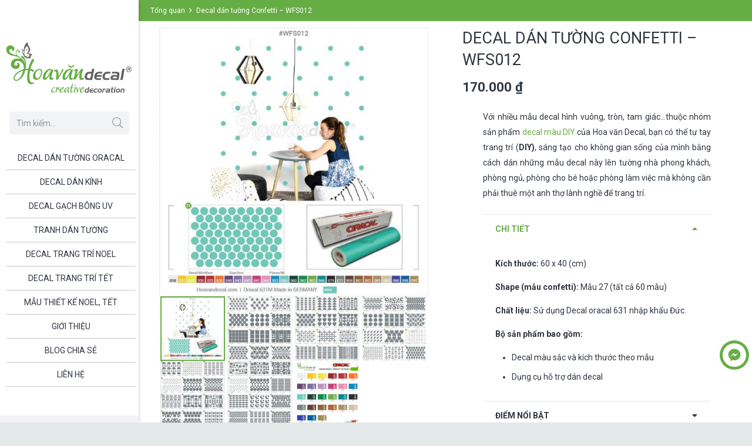

--- FILE ---
content_type: text/html; charset=UTF-8
request_url: https://hoavandecal.com/decal-dan-tuong/decal-dan-tuong-confetti-wfs012/
body_size: 61855
content:
<!DOCTYPE HTML>
<html class="" lang="vi">
<head>
	<meta charset="UTF-8"><style id="litespeed-ccss">.pswp{display:none;position:absolute;width:100%;height:100%;left:0;top:0;overflow:hidden;-ms-touch-action:none;touch-action:none;z-index:1500;-webkit-text-size-adjust:100%;-webkit-backface-visibility:hidden;outline:none}.pswp *{-webkit-box-sizing:border-box;box-sizing:border-box}.pswp__bg{position:absolute;left:0;top:0;width:100%;height:100%;background:#000;opacity:0;-webkit-transform:translateZ(0);transform:translateZ(0);-webkit-backface-visibility:hidden;will-change:opacity}.pswp__scroll-wrap{position:absolute;left:0;top:0;width:100%;height:100%;overflow:hidden}.pswp__container{-ms-touch-action:none;touch-action:none;position:absolute;left:0;right:0;top:0;bottom:0}.pswp__container{-webkit-touch-callout:none}.pswp__bg{will-change:opacity}.pswp__container{-webkit-backface-visibility:hidden}.pswp__item{position:absolute;left:0;right:0;top:0;bottom:0;overflow:hidden}.pswp__button{width:44px;height:44px;position:relative;background:0 0;overflow:visible;-webkit-appearance:none;display:block;border:0;padding:0;margin:0;float:right;opacity:.75;-webkit-box-shadow:none;box-shadow:none}.pswp__button::-moz-focus-inner{padding:0;border:0}.pswp__button,.pswp__button--arrow--left:before,.pswp__button--arrow--right:before{background:url(/wp-content/plugins/visual-portfolio/assets/vendor/photoswipe/default-skin/default-skin.png) 0 0 no-repeat;background-size:264px 88px;width:44px;height:44px}.pswp__button--close{background-position:0 -44px}.pswp__button--share{background-position:-44px -44px}.pswp__button--fs{display:none}.pswp__button--zoom{display:none;background-position:-88px 0}.pswp__button--arrow--left,.pswp__button--arrow--right{background:0 0;top:50%;margin-top:-50px;width:70px;height:100px;position:absolute}.pswp__button--arrow--left{left:0}.pswp__button--arrow--right{right:0}.pswp__button--arrow--left:before,.pswp__button--arrow--right:before{content:'';top:35px;background-color:rgba(0,0,0,.3);height:30px;width:32px;position:absolute}.pswp__button--arrow--left:before{left:6px;background-position:-138px -44px}.pswp__button--arrow--right:before{right:6px;background-position:-94px -44px}.pswp__share-modal{display:block;background:rgba(0,0,0,.5);width:100%;height:100%;top:0;left:0;padding:10px;position:absolute;z-index:1600;opacity:0;-webkit-backface-visibility:hidden;will-change:opacity}.pswp__share-modal--hidden{display:none}.pswp__share-tooltip{z-index:1620;position:absolute;background:#fff;top:56px;border-radius:2px;display:block;width:auto;right:44px;-webkit-box-shadow:0 2px 5px rgba(0,0,0,.25);box-shadow:0 2px 5px rgba(0,0,0,.25);-webkit-transform:translateY(6px);-ms-transform:translateY(6px);transform:translateY(6px);-webkit-backface-visibility:hidden;will-change:transform}.pswp__counter{position:absolute;left:0;top:0;height:44px;font-size:13px;line-height:44px;color:#fff;opacity:.75;padding:0 10px}.pswp__caption{position:absolute;left:0;bottom:0;width:100%;min-height:44px}.pswp__caption__center{text-align:left;max-width:420px;margin:0 auto;font-size:13px;padding:10px;line-height:20px;color:#ccc}.pswp__preloader{width:44px;height:44px;position:absolute;top:0;left:50%;margin-left:-22px;opacity:0;will-change:opacity;direction:ltr}.pswp__preloader__icn{width:20px;height:20px;margin:12px}@media screen and (max-width:1024px){.pswp__preloader{position:relative;left:auto;top:auto;margin:0;float:right}}.pswp__ui{-webkit-font-smoothing:auto;visibility:visible;opacity:1;z-index:1550}.pswp__top-bar{position:absolute;left:0;top:0;height:44px;width:100%}.pswp__caption,.pswp__top-bar{-webkit-backface-visibility:hidden;will-change:opacity}.pswp__top-bar,.pswp__caption{background-color:rgba(0,0,0,.5)}.pswp__ui--hidden .pswp__top-bar,.pswp__ui--hidden .pswp__caption,.pswp__ui--hidden .pswp__button--arrow--left,.pswp__ui--hidden .pswp__button--arrow--right{opacity:.001}*{box-sizing:border-box}html{-ms-text-size-adjust:100%;-webkit-text-size-adjust:100%}body{margin:0}a{text-decoration:none;background-color:transparent;-webkit-text-decoration-skip:objects}strong{font-weight:700}img{height:auto;max-width:100%}figure{margin:1em 3em}button,input{vertical-align:top;text-transform:none;color:inherit;font:inherit;border:none;margin:0}input:not([type=submit]){outline:none!important}button{overflow:visible}button{-webkit-appearance:button}::-moz-focus-inner{border:0}input::-ms-clear{display:none}::-webkit-file-upload-button{-webkit-appearance:button;font:inherit}ul,ol{list-style:none;margin:0;padding:0}:-webkit-full-screen-ancestor:not(iframe){animation:none!important}::-moz-placeholder{opacity:.5;color:inherit}::-webkit-input-placeholder{color:inherit;opacity:.5}h1,h2{font-family:inherit;line-height:1.4;margin:0 0 1.5rem;padding-top:1.5rem}h1:first-child,h2:first-child{padding-top:0}p,ul,ol{margin:0 0 1.5rem}ul{list-style-type:disc;margin-left:2.5rem}ol{list-style-type:decimal;margin-left:2.5rem}li{margin:0 0 .5rem}li>ul{margin-bottom:.5rem;margin-top:.5rem}p:last-child,ul:last-child,ol:last-child,li:last-child{margin-bottom:0}input[type=text]{padding:0 .8rem;width:100%;border-radius:.3rem;box-shadow:0 0 0 2px transparent,0 1px 0 rgba(0,0,0,.08) inset}input[type=text]{line-height:2.8rem;height:2.8rem}.hidden{display:none!important}.i-cf:before,.i-cf:after{content:' ';display:table}.i-cf:after{clear:both}.align_left{text-align:left}.align_center{text-align:center}.l-canvas{overflow:hidden;margin:0 auto;width:100%;flex-grow:1}.l-main-h{margin:0 auto}.l-canvas.sidebar_none .l-main-h{max-width:none}.l-canvas.sidebar_none .l-content{width:100%!important}@media screen and (min-width:1025px){body:not(.us_iframe){display:flex;flex-direction:column;min-height:100vh}}.l-subheader,.l-canvas>.l-section,.l-canvas.sidebar_none .l-section{padding-left:2.5rem;padding-right:2.5rem}.l-section-h{padding:4rem 0}.l-section{position:relative;margin:0 auto}.l-section:before{content:'';display:table}.l-section-h{position:relative;margin:0 auto;width:100%}.l-section.width_full{padding-left:0!important;padding-right:0!important}.l-section.width_full>.l-section-h{max-width:none!important}.l-section.height_auto>.l-section-h{padding-top:0!important;padding-bottom:0!important}.l-section.color_primary{color:#fff}.l-section.color_primary a{color:inherit}.widget{margin-bottom:2rem}.widget:last-child{margin-bottom:0!important}.g-breadcrumbs{line-height:1.4;list-style:none;margin:0}.g-breadcrumbs>li{display:inline-block;vertical-align:top;margin-bottom:0}.g-breadcrumbs-separator{margin:0 .6em}.l-body .vc_row:after,.l-body .vc_row:before,.l-body .vc_column-inner:after,.l-body .vc_column-inner:before{display:none}.g-cols{display:flex;flex-wrap:wrap}.vc_column_container{display:flex;flex-direction:column}.vc_column-inner{display:flex;flex-direction:column;flex-grow:1;flex-shrink:0}.g-cols.type_default{margin:0 -1.5rem}.g-cols.type_default>div>.vc_column-inner{padding-left:1.5rem;padding-right:1.5rem}.g-cols.valign_middle>div>.vc_column-inner{justify-content:center}@media screen and (-ms-high-contrast:active),(-ms-high-contrast:none){.vc_column-inner,.wpb_wrapper{min-height:1px}}.w-form-row-field-bar{display:none}.l-header a{color:inherit}.l-subheader-cell{display:flex;align-items:center;flex-grow:1}.l-subheader-cell.at_left{justify-content:flex-start}.l-subheader-cell.at_center{justify-content:center}.l-subheader-cell.at_right{justify-content:flex-end}.w-vwrapper{display:flex;flex-direction:column}.l-header .w-vwrapper{margin-top:.7rem;margin-bottom:.7rem}.w-vwrapper.align_center{align-items:center}.w-hwrapper{display:flex;align-items:center}.w-hwrapper.align_center{justify-content:center}.w-hwrapper.align_center>*{margin-left:.6rem;margin-right:.6rem}.w-hwrapper.wrap{flex-wrap:wrap}.w-text{line-height:1.5}.w-text i{vertical-align:top;line-height:inherit}i+.w-text-value{margin-left:.6em}button::-moz-focus-inner{padding:0;border:0}.fal,.far{-moz-osx-font-smoothing:grayscale;-webkit-font-smoothing:antialiased;display:inline-block;font-style:normal;font-variant:normal;text-rendering:auto;line-height:1}.fa-angle-right:before{content:"\f105"}.fa-envelope-open:before{content:"\f2b6"}.fa-mobile-alt:before{content:"\f3cd"}.fa-search:before{content:"\f002"}.button,button[type=submit]{display:inline-block;vertical-align:top;text-align:center;line-height:1.2;position:relative}.button{padding:.8em 1.8em}.button:before,button[type=submit]:before{content:'';position:absolute;top:0;left:0;right:0;bottom:0;border-radius:inherit;border-width:2px;border-style:solid;border-color:inherit}.l-header .w-image{flex-shrink:0}.w-image-h{display:block;border-radius:inherit;border-color:inherit!important;color:inherit!important}.l-header .w-image-h{height:inherit}.w-image img{vertical-align:top}.l-header .w-image img{display:block;height:inherit;width:auto}img.aligncenter{clear:both;display:block;margin-left:auto;margin-right:auto}.l-subheader-cell .w-nav{margin-left:0;margin-right:0}.w-nav-list{list-style:none;margin:0}.w-nav-list:not(.level_1){display:none}.w-nav.type_desktop .w-nav-list:not(.level_1){box-shadow:0 8px 15px rgba(0,0,0,.1)}.w-nav.type_desktop .w-nav-list.level_2{text-align:left;position:absolute;z-index:120;min-width:12rem}.w-nav.type_desktop .w-nav-list.level_3{position:absolute;left:100%;top:0;z-index:121;min-width:12rem}.w-nav .menu-item{display:block;position:relative;margin:0}.w-nav-anchor{display:block;overflow:hidden;position:relative;border:none!important;outline:none!important}.w-nav.type_desktop .w-nav-anchor.level_1{z-index:1}.w-nav.type_desktop .w-nav-anchor:not(.level_1){line-height:1.5em;padding:.6em 20px;white-space:nowrap}.w-nav-arrow{display:none;vertical-align:top;font-weight:400;line-height:inherit;text-transform:none;text-align:center}.w-nav-arrow:before{content:'\f107';vertical-align:top;font-family:fontawesome;font-weight:400}.w-nav.type_desktop .w-nav-anchor.level_1 .w-nav-arrow:before{font-size:1.3em;margin-left:.4em}.header_ver .w-nav.type_desktop .w-nav-anchor.level_1 .w-nav-arrow:before{content:'\f105'}.w-nav.type_desktop .w-nav-list.level_2 .w-nav-arrow:before{content:'\f105';font-size:1.5em}.w-nav.type_desktop .menu-item-has-children>.w-nav-anchor:not(.level_1) .w-nav-arrow{display:block;position:absolute;top:0;right:0;line-height:2.7em;width:2em}.w-nav.type_desktop .menu-item-has-children>.w-nav-anchor:not(.level_1) .w-nav-title{padding-right:2em}.header_ver .w-nav{width:100%}.header_ver .w-nav.type_desktop .w-nav-list.level_2{left:100%;top:0}.header_ver .w-nav-anchor.level_1{line-height:1.2;padding:0 1.3em}.w-nav.type_desktop .menu-item[class*=columns] .w-nav-list.level_2{display:flex;flex-wrap:wrap}.w-nav.type_desktop .menu-item[class*=columns] .w-nav-list.level_2>li{flex-shrink:0}.w-nav.type_desktop .menu-item[class*=columns] .w-nav-anchor{white-space:normal}.w-nav.type_desktop .menu-item[class*=columns] .menu-item-has-children .w-nav-anchor.level_2{font-size:1.15em;font-weight:700;background:0 0!important;color:inherit!important}.w-nav.type_desktop .menu-item[class*=columns] .menu-item-has-children .w-nav-anchor.level_2 .w-nav-arrow{display:none}.w-nav.type_desktop .menu-item[class*=columns] .w-nav-list.level_3{display:block;position:static;background:0 0;box-shadow:none;color:inherit;min-width:0;transform:none!important;opacity:1!important}.w-nav.type_desktop .menu-item[class*=columns] .w-nav-list.level_3 .menu-item{transform:none!important}.w-nav.type_desktop .menu-item.columns_4>ul>li{width:25%}.w-nav.type_desktop .menu-item.columns_5>ul>li{width:20%}.w-nav.type_desktop .menu-item.columns_6>ul>li{width:16.6666%}.w-nav.type_desktop.dropdown_mdesign .w-nav-list:not(.level_1){display:block;transform-origin:0 0;transform:scale(0) translateZ(0);opacity:0}.w-nav-control{display:none;line-height:50px;height:50px;padding:0 .8rem;color:inherit}.w-nav-control span{display:none;margin-left:.5rem}.w-nav-icon{display:inline-block;vertical-align:top;font-size:20px;position:relative;height:inherit;width:1em}.w-nav-icon i,.w-nav-icon i:before,.w-nav-icon i:after{content:'';display:block;position:absolute;height:0;width:inherit;border-bottom:.15em solid}.w-nav-icon i{top:50%;transform:translateY(-50%)}.w-nav-icon i:before{top:-.35em}.w-nav-icon i:after{top:.35em}.w-nav-close{display:none;position:absolute;top:0;right:0;text-align:center;font-size:3rem;line-height:6rem;width:6rem;opacity:.5}.w-nav-close:before{content:'\f00d';font-family:fontawesome;font-weight:400;vertical-align:top}.w-search{line-height:2.8rem}.w-search input{display:block;box-shadow:none!important;border:none!important;background-color:transparent;color:inherit}.w-search-open{display:block;text-align:center;padding:0 .8rem}.w-search-open i{vertical-align:top;line-height:inherit}.w-search-close{position:absolute;top:0;right:0;text-align:center;line-height:2.8rem;width:2.8rem;color:inherit!important;opacity:.5}.w-search-close:before{content:'\f00d';font-family:fontawesome;font-weight:400;vertical-align:top}.w-search.layout_simple{position:relative;height:2.8rem;min-width:10rem}.header_ver .w-search.layout_simple{max-width:none;margin-left:0;margin-right:0}.w-search.layout_simple .w-search-open,.w-search.layout_simple .w-search-close{display:none}.w-search.layout_simple .w-search-form{border-radius:.3rem}.w-search.layout_simple input{padding-right:2.8rem}.w-search.layout_simple button{display:block;position:absolute;top:0;right:0;margin:0;padding:0!important;font-weight:400;line-height:2.8rem;height:2.8rem;width:2.8rem;border-radius:0!important;background:0 0!important;box-shadow:none!important;opacity:.5}.w-search.layout_simple button.w-search-form-btn{color:inherit!important}.w-search.layout_simple button:before{display:none}.w-search.layout_simple button i{vertical-align:top;line-height:inherit}.w-socials-item{display:inline-block;vertical-align:top;position:relative}.w-socials-item-link{display:block;text-align:center;position:relative;overflow:hidden;line-height:2.5em;width:2.5em;border:none!important;border-radius:inherit;z-index:0}.w-socials-item-link-hover{display:none;position:absolute;top:0;left:0;right:0;bottom:0}.w-socials-item-link:after{display:block;line-height:inherit;position:relative}.w-socials-item-link:after{font-family:'Font Awesome 5 Brands'}.w-socials-item-popup{display:none;position:absolute;left:50%;bottom:100%;text-align:center;white-space:nowrap;z-index:90;font-size:.9rem;line-height:2.4rem;padding:0 1rem;margin-bottom:7px;border-radius:.25rem;background-color:#333;color:#fff;opacity:0;visibility:hidden;transform:translate3d(-50%,-1em,0)}.w-socials-item-popup:after{content:'';display:block;position:absolute;left:50%;bottom:-7px;margin-left:-8px;width:0;height:0;border-left:8px solid transparent;border-right:8px solid transparent;border-top:8px solid #333}.l-header .w-socials{line-height:2}.l-header .w-socials-item-link{line-height:2em;width:2em}.l-header .w-socials-item-popup{display:none!important}.w-socials.shape_circle .w-socials-item-link{border-radius:50%}.w-socials.color_brand .w-socials-item.facebook .w-socials-item-link{color:#42599e}.w-socials-item.facebook .w-socials-item-link-hover{background-color:#42599e}.w-socials-item.facebook .w-socials-item-link:after{content:'\f39e'}.w-socials.color_brand .w-socials-item.pinterest .w-socials-item-link{color:#cb2027}.w-socials-item.pinterest .w-socials-item-link-hover{background-color:#cb2027}.w-socials-item.pinterest .w-socials-item-link:after{content:'\f0d2'}.w-socials.color_brand .w-socials-item.youtube .w-socials-item-link{color:red}.w-socials-item.youtube .w-socials-item-link-hover{background-color:red}.w-socials-item.youtube .w-socials-item-link:after{content:'\f167'}.w-cart-dropdown{display:none;position:absolute;z-index:120;font-size:1rem;text-align:left;padding:2rem;width:20rem;box-shadow:0 8px 15px rgba(0,0,0,.1)}.w-cart-dropdown .widget_shopping_cart{padding:0;margin:0;background-color:transparent}.w-cart-dropdown .widgettitle{display:none}.w-cart.dropdown_height .w-cart-dropdown{display:block;transform-origin:50% 0;transform:scaleY(0) translateZ(0);opacity:0}.woocommerce-notices-wrapper:empty{display:none}.woocommerce div.product{position:relative}.woocommerce div.product .summary{float:right;width:56%;margin-bottom:3rem}.woocommerce div.product .images{float:left;width:38%;margin-bottom:3rem;position:relative}.woocommerce-product-gallery img{display:block}.woocommerce-product-gallery__wrapper{margin:0}.woocommerce-product-gallery__image{min-height:0!important}.woocommerce div.product .product_title{padding:0}.woocommerce .product .summary .price{font-size:1.6rem;font-weight:600}.woocommerce-product-details__short-description{margin-bottom:1.5rem}.woocommerce div.product .cart{margin-bottom:1.5rem}.woocommerce .product_meta{font-size:.9rem;line-height:1.4rem}.woocommerce .product_meta>span{padding-right:.3rem}.woocommerce .sidebar_none div.product .images,.woocommerce .sidebar_none div.product .summary{width:47%}.fal{font-family:'fontawesome';font-weight:300}.far{font-family:'fontawesome';font-weight:400}html,.l-header .widget{font-family:'Roboto',sans-serif;font-weight:400;font-size:14px;line-height:26px}h1{font-family:'Roboto',sans-serif;font-weight:400;font-size:27px;line-height:1.4;letter-spacing:0em;margin-bottom:1rem}h2{font-family:'Roboto',sans-serif;font-weight:300;font-size:24px;line-height:1.4;letter-spacing:0em;margin-bottom:1rem}.widgettitle{font-family:'Roboto',sans-serif;font-weight:400;font-size:19px;line-height:1.4;letter-spacing:0em;margin-bottom:1rem}@media (max-width:767px){html{font-size:14px;line-height:23px}h1{font-size:25px}h2{font-size:22px}.widgettitle{font-size:17px}}body,.l-header.pos_fixed{min-width:1300px}.l-subheader-h,.l-main-h,.l-section-h{max-width:1140px}.l-content{width:70%}@media (max-width:774px){.g-cols>div:not([class*=" vc_col-"]){width:100%;margin:0 0 1rem}.g-cols>div:last-child{margin-bottom:0}}button[type=submit]:not(.w-btn){text-transform:none;font-style:normal;font-weight:400;letter-spacing:0em;border-radius:.3em;padding:.8em 1.8em;box-shadow:0 0em 0em rgba(0,0,0,.2);background-color:#67ad45;border-color:transparent;color:#ffffff!important}button[type=submit]:not(.w-btn):before{border-width:2px}.woocommerce .button,.woocommerce .button.alt{color:#ffffff!important;font-family:'Roboto',sans-serif;font-weight:400;font-style:normal;text-transform:none;letter-spacing:0em;border-radius:.3em;padding:.8em 1.8em;background-color:#67ad45;border-color:transparent;box-shadow:0 0em 0em rgba(0,0,0,.2)}.woocommerce .button:before,.woocommerce .button.alt:before{border-width:2px}a,button{outline:none!important}.w-header-show{background-color:rgba(0,0,0,.3)}body{background-color:#e3e8e8}.header_ver .l-header,.l-subheader.at_middle{background-color:#fff}.l-subheader.at_middle{color:#303640}.l-subheader.at_bottom{background-color:#f2f3f5}.l-subheader.at_bottom{color:#7c8491}.w-search-form{background-color:#f2f3f5;color:#303640}.w-nav-title:after{background-color:#fff}.w-nav-list:not(.level_1){background-color:#fff;color:#303640}.l-canvas,.w-cart-dropdown{background-color:#fff}input{background-color:#f2f3f5}.l-section,.vc_column_container,.vc_column-inner,.w-image{border-color:#e1e5e8}h1,h2,.woocommerce .product .price{color:#303640}input,.l-canvas,.w-cart-dropdown{color:#303640}a{color:#67ad45}.l-section.color_primary,.w-socials-item-link-hover{background-color:#67ad45}.color_footer-bottom .vc_column_container,.color_footer-bottom .vc_column-inner{border-color:#676f7c}.color_footer-bottom a{color:#fff}.w-nav.type_desktop .menu-item-15989 .w-nav-list.level_2{padding:1rem;background-size:cover;background-repeat:repeat;background-position:top left;width:600px}.w-nav.type_desktop .menu-item-15995 .w-nav-list.level_2{padding:1rem;background-size:cover;background-repeat:repeat;background-position:top left}.w-nav.type_desktop .menu-item-16004 .w-nav-list.level_2{padding:2px;background-size:cover;background-repeat:repeat;background-position:top left}body{overflow-x:hidden;min-width:0!important}.l-header.pos_fixed{min-width:0!important}@media (min-width:768px){.vc_col-sm-12{width:100%}}@media (min-width:1200px){.vc_hidden-lg{display:none!important}}@media (max-width:767px){.g-cols>div:not([class*=vc_col-xs-]){width:100%;margin:0 0 1rem}.g-cols>div:last-child{margin-bottom:0}}@media (min-width:992px) and (max-width:1199px){.vc_hidden-md{display:none!important}}@media (max-width:1024px){.l-section-h{padding:2.5rem 0}.l-section.width_full>div>.g-cols:not(.type_boxes)>.vc_col-sm-12>div>div>.wpb_text_column{padding:0 1.5rem}}@media screen and (max-width:900px){.l-subheader{padding-left:1rem!important;padding-right:1rem!important}.l-content{float:none!important;width:100%!important}.w-nav.type_desktop .menu-item[class*=columns] .w-nav-list.level_2{padding:0!important}.w-nav.type_desktop .menu-item.columns_4>ul>li,.w-nav.type_desktop .menu-item.columns_5>ul>li,.w-nav.type_desktop .menu-item.columns_6>ul>li{width:50%!important}}@media screen and (max-width:767px){h1,h2{margin-bottom:1rem}.w-nav-close{font-size:2rem;line-height:4rem;width:4rem}.woocommerce div.product .images{float:none;max-width:500px;margin-bottom:1rem;width:auto!important}.woocommerce div.product .summary{float:none;width:100%!important}}@media screen and (max-width:600px){.w-header-show{margin:10px!important}.l-subheader,.l-canvas>.l-section,.l-canvas.sidebar_none .l-section{padding-left:1.5rem;padding-right:1.5rem}.l-section-h{padding:1.5rem 0}}@media screen and (max-width:480px){.w-cart-dropdown{left:-1rem!important;right:-1rem!important;width:auto;border-radius:0}.w-nav-anchor.level_2,.w-nav-anchor.level_3{white-space:normal}.woocommerce-product-gallery{margin:-1.5rem -1.5rem 1.5rem!important}}.header_ver .l-header:not(.scrollable){position:fixed}.l-section-h{padding-top:10px}.l-subheader-h,.l-main-h,.l-section-h{max-width:1340px}.woocommerce .product .price{font-size:1rem;font-weight:500}.l-subheader-cell{text-align:left;flex-direction:column}.w-nav-icon i{top:0}.header_ver .l-subheader.at_middle{flex-grow:0}.header_ver .ush_menu_1.type_desktop .w-nav-list.level_1>.menu-item{margin-right:5px;margin-left:10px;border-bottom:1px solid rgba(33,33,33,.25)}.l-section-h{padding:.8rem 0}h1,h2{margin:0 0 1rem;padding-top:1rem}p,ul,ol{margin:0 0 1rem;margin-bottom:1rem}.woocommerce div.product .product_title{text-transform:uppercase}.widgettitle{text-transform:uppercase}.w-nav.type_desktop .w-nav-list.level_2{background-color:#f2f2f2;color:#2f2d2e}ul{margin-left:2rem;margin-bottom:1rem}@media (max-width:667px){.g-cols.type_default>div>.vc_column-inner{padding-left:.5rem;padding-right:.5rem}}li.g-breadcrumbs-item:nth-child(3){display:none}li.g-breadcrumbs-separator:nth-child(2){display:none}.wpb_column,.wpb_row{position:relative}.vc_row,.wpb_column,.wpb_row{position:relative}@media (min-width:900px){.l-header{position:fixed;left:0;min-height:100vh;z-index:111}.l-header:not(.scrollable){display:flex;flex-direction:column;height:100%;top:0!important}.l-subheader{flex-shrink:0;padding-left:0!important;padding-right:0!important}.l-subheader-h{width:100%}.l-subheader-cell{text-align:center;flex-direction:column}.l-subheader-cell>*{max-width:100%}.l-subheader.at_bottom .l-subheader-cell>*{margin-bottom:.7rem}.l-subheader.at_bottom .l-subheader-cell>*:first-child{margin-top:.7rem}.l-subheader.at_middle .l-subheader-cell>*{margin-bottom:1.4rem}.l-subheader.at_middle .l-subheader-cell>*:first-child{margin-top:1.4rem}.w-header-overlay{display:none;position:fixed;z-index:101;top:0;left:0;right:0;bottom:0;visibility:hidden;background-color:rgba(0,0,0,0)}.w-header-show{display:none;position:fixed;z-index:102;top:0;right:0;text-align:center;background-color:rgba(0,0,0,.3);color:#fff!important;opacity:1;line-height:50px;height:50px;width:50px;margin:15px;font-size:1.4rem;border-radius:.3rem}.w-header-show:before{content:'\f0c9';font-family:fontawesome;font-weight:400;vertical-align:top}.w-header-show span{display:none;margin-left:.5rem}.l-header.shadow_wide{box-shadow:3px 0 5px -1px rgba(0,0,0,.1),2px 0 1px -1px rgba(0,0,0,.05)}.l-header{max-width:calc(100vw - 70px)}.w-cart-dropdown{display:none!important}.l-header:not(.scrollable){position:absolute}.l-body{padding-left:236px;position:relative}.l-header{width:236px}.w-nav.type_desktop [class*=columns] .w-nav-list.level_2{width:calc(100vw - 236px);max-width:980px}.l-subheader.at_middle{display:flex;align-items:center}}@media (min-width:600px) and (max-width:899px){.hidden_for_tablets{display:none!important}.l-subheader.at_bottom{display:none}.l-header{position:relative;z-index:111;width:100%}.l-subheader{margin:0 auto}.l-subheader-h{display:flex;align-items:center;position:relative;margin:0 auto;height:inherit}.w-header-show{display:none}.l-header.pos_fixed{position:fixed;left:0}.l-header.shadow_wide .l-subheader.at_middle,.l-header.shadow_wide .l-subheader.at_bottom{box-shadow:0 3px 5px -1px rgba(0,0,0,.1),0 2px 1px -1px rgba(0,0,0,.05)}.l-subheader.at_middle{line-height:80px;height:80px}.l-subheader.at_bottom{line-height:50px;height:50px}.l-header.pos_fixed~.l-section:first-of-type{padding-top:80px}}@media (max-width:599px){.hidden_for_mobiles{display:none!important}.l-subheader.at_bottom{display:none}.l-header{position:relative;z-index:111;width:100%}.l-subheader{margin:0 auto}.l-subheader-h{display:flex;align-items:center;position:relative;margin:0 auto;height:inherit}.w-header-show{display:none}.l-header.pos_fixed{position:fixed;left:0}.l-header.shadow_wide .l-subheader.at_middle,.l-header.shadow_wide .l-subheader.at_bottom{box-shadow:0 3px 5px -1px rgba(0,0,0,.1),0 2px 1px -1px rgba(0,0,0,.05)}.l-subheader.at_middle{line-height:70px;height:70px}.l-subheader.at_bottom{line-height:50px;height:50px}.l-header.pos_fixed~.l-section:first-of-type{padding-top:70px}}@media (min-width:900px){.ush_image_1{height:90px}}@media (min-width:600px) and (max-width:899px){.ush_image_1{height:60px}}@media (max-width:599px){.ush_image_1{height:60px}}.ush_text_2{font-weight:500;white-space:nowrap}.ush_text_2 .w-text-value{color:#606060}.ush_text_3{font-weight:500;white-space:nowrap}.ush_text_3 .w-text-value{color:#606060}.header_ver .ush_menu_1.type_desktop .w-nav-list.level_1>.menu-item>a{padding-top:12px;padding-bottom:12px}.ush_menu_1{font-weight:400}.ush_menu_1.type_desktop .w-nav-list>.menu-item.level_1{font-size:14px}.ush_menu_1.type_desktop .w-nav-list>.menu-item:not(.level_1){font-size:13px}@media (min-width:900px){.ush_menu_1 .w-nav-icon{font-size:1rem}}@media (min-width:600px) and (max-width:899px){.ush_menu_1 .w-nav-icon{font-size:1rem}}@media (max-width:599px){.ush_menu_1 .w-nav-icon{font-size:1rem}}@media screen and (max-width:899px){.w-nav.ush_menu_1>.w-nav-list.level_1{display:none}.ush_menu_1 .w-nav-control{display:block}}@media (min-width:900px){.ush_search_1.layout_simple{max-width:200px}.ush_search_1 .w-search-open,.ush_search_1 .w-search-close,.ush_search_1 .w-search-form-btn{font-size:18px}}@media (min-width:600px) and (max-width:899px){.ush_search_1.layout_simple{max-width:200px}.ush_search_1 .w-search-open,.ush_search_1 .w-search-close,.ush_search_1 .w-search-form-btn{font-size:15px}}@media (max-width:599px){.ush_search_1 .w-search-open,.ush_search_1 .w-search-close,.ush_search_1 .w-search-form-btn{font-size:15px}}.ush_socials_2 .w-socials-list{margin:0}.ush_socials_2 .w-socials-item{padding:0}@media (min-width:900px){.ush_socials_2{font-size:12px}}@media (min-width:600px) and (max-width:899px){.ush_socials_2{font-size:12px}}@media (max-width:599px){.ush_socials_2{font-size:12px}}@media (min-width:900px){.ush_image_1{margin-top:70px!important;margin-bottom:30px!important}.ush_search_1{margin-top:0!important}.ush_hwrapper_2{margin-left:25px!important}}@media (min-width:600px) and (max-width:899px){.ush_menu_1{padding-top:50px!important;padding-right:300px!important}}@media (max-width:599px){.ush_image_1{margin-right:2rem!important}.ush_menu_1{margin-top:4rem!important}}.vc_custom_1622391795519{padding-top:15px!important;padding-right:30px!important;padding-left:30px!important}</style><script src="[data-uri]" defer></script>

	<meta name='robots' content='index, follow, max-image-preview:large, max-snippet:-1, max-video-preview:-1' />
	<style>img:is([sizes="auto" i], [sizes^="auto," i]) { contain-intrinsic-size: 3000px 1500px }</style>
	
	<!-- This site is optimized with the Yoast SEO plugin v24.2 - https://yoast.com/wordpress/plugins/seo/ -->
	<title>Decal màu diy, tự tay trang trí không gian nội thất | Hoa Văn Decal</title>
	<meta name="description" content="Decal màu diy với nhiều hình dạng vuông, tròn, tam giác ngộ nghĩnh...giúp bạn đưa ra nhiều sự lựa chọn linh hoạt để trang trí cho không gian nhà của mình..." />
	<link rel="canonical" href="https://hoavandecal.com/decal-dan-tuong/decal-dan-tuong-confetti-wfs012/" />
	<meta property="og:locale" content="vi_VN" />
	<meta property="og:type" content="article" />
	<meta property="og:title" content="Decal màu diy, tự tay trang trí không gian nội thất | Hoa Văn Decal" />
	<meta property="og:description" content="Decal màu diy với nhiều hình dạng vuông, tròn, tam giác ngộ nghĩnh...giúp bạn đưa ra nhiều sự lựa chọn linh hoạt để trang trí cho không gian nhà của mình..." />
	<meta property="og:url" content="https://hoavandecal.com/decal-dan-tuong/decal-dan-tuong-confetti-wfs012/" />
	<meta property="og:site_name" content="Hoa Văn Decal" />
	<meta property="article:publisher" content="https://www.facebook.com/hoavandecal" />
	<meta property="article:modified_time" content="2020-02-24T07:41:00+00:00" />
	<meta property="og:image" content="https://hoavandecal.com/wp-content/uploads/2019/08/Giay-decal-mau-dan-tuong-WFS012-new.jpg" />
	<meta property="og:image:width" content="801" />
	<meta property="og:image:height" content="801" />
	<meta property="og:image:type" content="image/jpeg" />
	<meta name="twitter:card" content="summary_large_image" />
	<meta name="twitter:label1" content="Ước tính thời gian đọc" />
	<meta name="twitter:data1" content="8 phút" />
	<!-- / Yoast SEO plugin. -->


<link rel="alternate" type="application/rss+xml" title="Dòng thông tin Hoa Văn Decal &raquo;" href="https://hoavandecal.com/feed/" />
<link rel="alternate" type="application/rss+xml" title="Hoa Văn Decal &raquo; Dòng bình luận" href="https://hoavandecal.com/comments/feed/" />
<meta name="viewport" content="width=device-width, initial-scale=1"><meta name="SKYPE_TOOLBAR" content="SKYPE_TOOLBAR_PARSER_COMPATIBLE"><meta name="theme-color" content="#f2f3f5"><meta property="og:title" content="Decal dán tường Confetti &#8211; WFS012"><meta property="og:type" content="website"><meta property="og:url" content="https://hoavandecal.com/decal-dan-tuong/decal-dan-tuong-confetti-wfs012/"><meta property="og:image" content="https://hoavandecal.com/wp-content/uploads/2019/08/Giay-decal-mau-dan-tuong-WFS012-new.jpg"><meta property="og:description" content="[vc_row][vc_column][vc_column_text]
CONFETTI30
Với nhiều mẫu decal hình vuông, tròn, tam giác...thuộc nhóm sản phẩm decal màu DIY của Hoa văn Decal, bạn có thể tự tay trang trí (DIY), sáng tạo cho không gian sống của mình bằng cách dán những mẫu decal này lên tường nhà phong khách, phòng ngủ, phòng cho bé hoặc phòng làm việc mà không cần phải thuê một anh thợ lành nghề để trang trí.
[/vc_column_text][/vc_column][/vc_row][vc_row content_placement=&quot;middle&quot;][vc_column][vc_tta_accordion c_icon=&quot;triangle&quot;][vc_tta_section active=&quot;1&quot; title=&quot;CHI TIẾT&quot; tab_id=&quot;chi-tiet&quot;][vc_column_text]

Kích thước: 60 x 40 (cm)

Shape (mẫu confetti): Mẫu 27 (tất cả 60 mẫu)

Chất liệu: Sử dụng Decal oracal 631 nhập khẩu Đức.

Bộ sản phẩm bao gồm:

 	Decal màu sắc và kích thước theo mẫu
 	Dụng cụ hỗ trợ dán decal

[/vc_column_text][/vc_tta_section][vc_tta_section title=&quot;ĐIỂM NỔI BẬT&quot; tab_id=&quot;noi-bat&quot;][vc_column_text]

 	Bề mặt của sơn nước tạo hiệu ứng đẹp mắt hơn sơn vẽ.
 	Được cắt bế sẵn theo mẫu shape (confetti).
 	Bám dính tốt trên hầu hết các bề mặt phẳng: kính, gỗ, nhựa, tường, gạch men…
 	Decal dán nội thất bền bỉ theo thời gian, dễ dàng tháo gỡ mà không để lại keo.
 	Miễn phí thi công nội thành TP.HCM (đơn hàng trên 3 triệu).

[/vc_column_text][/vc_tta_section][vc_tta_section title=&quot;YÊU CẦU TƯ VẤN&quot; tab_id=&quot;yeu-cau-tu-van&quot;][contact-form-7 id=&quot;18404&quot;][/vc_tta_section][vc_tta_section title=&quot;MÀU SẮC SẴN CÓ&quot; tab_id=&quot;mau-sac&quot;][vc_raw_html][base64][/vc_raw_html][/vc_tta_section][/vc_tta_accordion][/vc_column][/vc_row]"><script type="text/javascript" src="[data-uri]" defer></script>
<link data-asynced="1" as="style" onload="this.onload=null;this.rel='stylesheet'"  rel="preload" href="https://hoavandecal.com/wp-content/plugins/contact-all-in-one/res/css/jquery.contactus.min.css?ver=1.3.9"><noscript><link rel="stylesheet" href="https://hoavandecal.com/wp-content/plugins/contact-all-in-one/res/css/jquery.contactus.min.css?ver=1.3.9"></noscript>
<style id='wp-emoji-styles-inline-css' type='text/css'>

	img.wp-smiley, img.emoji {
		display: inline !important;
		border: none !important;
		box-shadow: none !important;
		height: 1em !important;
		width: 1em !important;
		margin: 0 0.07em !important;
		vertical-align: -0.1em !important;
		background: none !important;
		padding: 0 !important;
	}
</style>
<style id='classic-theme-styles-inline-css' type='text/css'>
/*! This file is auto-generated */
.wp-block-button__link{color:#fff;background-color:#32373c;border-radius:9999px;box-shadow:none;text-decoration:none;padding:calc(.667em + 2px) calc(1.333em + 2px);font-size:1.125em}.wp-block-file__button{background:#32373c;color:#fff;text-decoration:none}
</style>
<style id='global-styles-inline-css' type='text/css'>
:root{--wp--preset--aspect-ratio--square: 1;--wp--preset--aspect-ratio--4-3: 4/3;--wp--preset--aspect-ratio--3-4: 3/4;--wp--preset--aspect-ratio--3-2: 3/2;--wp--preset--aspect-ratio--2-3: 2/3;--wp--preset--aspect-ratio--16-9: 16/9;--wp--preset--aspect-ratio--9-16: 9/16;--wp--preset--color--black: #000000;--wp--preset--color--cyan-bluish-gray: #abb8c3;--wp--preset--color--white: #ffffff;--wp--preset--color--pale-pink: #f78da7;--wp--preset--color--vivid-red: #cf2e2e;--wp--preset--color--luminous-vivid-orange: #ff6900;--wp--preset--color--luminous-vivid-amber: #fcb900;--wp--preset--color--light-green-cyan: #7bdcb5;--wp--preset--color--vivid-green-cyan: #00d084;--wp--preset--color--pale-cyan-blue: #8ed1fc;--wp--preset--color--vivid-cyan-blue: #0693e3;--wp--preset--color--vivid-purple: #9b51e0;--wp--preset--gradient--vivid-cyan-blue-to-vivid-purple: linear-gradient(135deg,rgba(6,147,227,1) 0%,rgb(155,81,224) 100%);--wp--preset--gradient--light-green-cyan-to-vivid-green-cyan: linear-gradient(135deg,rgb(122,220,180) 0%,rgb(0,208,130) 100%);--wp--preset--gradient--luminous-vivid-amber-to-luminous-vivid-orange: linear-gradient(135deg,rgba(252,185,0,1) 0%,rgba(255,105,0,1) 100%);--wp--preset--gradient--luminous-vivid-orange-to-vivid-red: linear-gradient(135deg,rgba(255,105,0,1) 0%,rgb(207,46,46) 100%);--wp--preset--gradient--very-light-gray-to-cyan-bluish-gray: linear-gradient(135deg,rgb(238,238,238) 0%,rgb(169,184,195) 100%);--wp--preset--gradient--cool-to-warm-spectrum: linear-gradient(135deg,rgb(74,234,220) 0%,rgb(151,120,209) 20%,rgb(207,42,186) 40%,rgb(238,44,130) 60%,rgb(251,105,98) 80%,rgb(254,248,76) 100%);--wp--preset--gradient--blush-light-purple: linear-gradient(135deg,rgb(255,206,236) 0%,rgb(152,150,240) 100%);--wp--preset--gradient--blush-bordeaux: linear-gradient(135deg,rgb(254,205,165) 0%,rgb(254,45,45) 50%,rgb(107,0,62) 100%);--wp--preset--gradient--luminous-dusk: linear-gradient(135deg,rgb(255,203,112) 0%,rgb(199,81,192) 50%,rgb(65,88,208) 100%);--wp--preset--gradient--pale-ocean: linear-gradient(135deg,rgb(255,245,203) 0%,rgb(182,227,212) 50%,rgb(51,167,181) 100%);--wp--preset--gradient--electric-grass: linear-gradient(135deg,rgb(202,248,128) 0%,rgb(113,206,126) 100%);--wp--preset--gradient--midnight: linear-gradient(135deg,rgb(2,3,129) 0%,rgb(40,116,252) 100%);--wp--preset--font-size--small: 13px;--wp--preset--font-size--medium: 20px;--wp--preset--font-size--large: 36px;--wp--preset--font-size--x-large: 42px;--wp--preset--font-family--inter: "Inter", sans-serif;--wp--preset--font-family--cardo: Cardo;--wp--preset--spacing--20: 0.44rem;--wp--preset--spacing--30: 0.67rem;--wp--preset--spacing--40: 1rem;--wp--preset--spacing--50: 1.5rem;--wp--preset--spacing--60: 2.25rem;--wp--preset--spacing--70: 3.38rem;--wp--preset--spacing--80: 5.06rem;--wp--preset--shadow--natural: 6px 6px 9px rgba(0, 0, 0, 0.2);--wp--preset--shadow--deep: 12px 12px 50px rgba(0, 0, 0, 0.4);--wp--preset--shadow--sharp: 6px 6px 0px rgba(0, 0, 0, 0.2);--wp--preset--shadow--outlined: 6px 6px 0px -3px rgba(255, 255, 255, 1), 6px 6px rgba(0, 0, 0, 1);--wp--preset--shadow--crisp: 6px 6px 0px rgba(0, 0, 0, 1);}:where(.is-layout-flex){gap: 0.5em;}:where(.is-layout-grid){gap: 0.5em;}body .is-layout-flex{display: flex;}.is-layout-flex{flex-wrap: wrap;align-items: center;}.is-layout-flex > :is(*, div){margin: 0;}body .is-layout-grid{display: grid;}.is-layout-grid > :is(*, div){margin: 0;}:where(.wp-block-columns.is-layout-flex){gap: 2em;}:where(.wp-block-columns.is-layout-grid){gap: 2em;}:where(.wp-block-post-template.is-layout-flex){gap: 1.25em;}:where(.wp-block-post-template.is-layout-grid){gap: 1.25em;}.has-black-color{color: var(--wp--preset--color--black) !important;}.has-cyan-bluish-gray-color{color: var(--wp--preset--color--cyan-bluish-gray) !important;}.has-white-color{color: var(--wp--preset--color--white) !important;}.has-pale-pink-color{color: var(--wp--preset--color--pale-pink) !important;}.has-vivid-red-color{color: var(--wp--preset--color--vivid-red) !important;}.has-luminous-vivid-orange-color{color: var(--wp--preset--color--luminous-vivid-orange) !important;}.has-luminous-vivid-amber-color{color: var(--wp--preset--color--luminous-vivid-amber) !important;}.has-light-green-cyan-color{color: var(--wp--preset--color--light-green-cyan) !important;}.has-vivid-green-cyan-color{color: var(--wp--preset--color--vivid-green-cyan) !important;}.has-pale-cyan-blue-color{color: var(--wp--preset--color--pale-cyan-blue) !important;}.has-vivid-cyan-blue-color{color: var(--wp--preset--color--vivid-cyan-blue) !important;}.has-vivid-purple-color{color: var(--wp--preset--color--vivid-purple) !important;}.has-black-background-color{background-color: var(--wp--preset--color--black) !important;}.has-cyan-bluish-gray-background-color{background-color: var(--wp--preset--color--cyan-bluish-gray) !important;}.has-white-background-color{background-color: var(--wp--preset--color--white) !important;}.has-pale-pink-background-color{background-color: var(--wp--preset--color--pale-pink) !important;}.has-vivid-red-background-color{background-color: var(--wp--preset--color--vivid-red) !important;}.has-luminous-vivid-orange-background-color{background-color: var(--wp--preset--color--luminous-vivid-orange) !important;}.has-luminous-vivid-amber-background-color{background-color: var(--wp--preset--color--luminous-vivid-amber) !important;}.has-light-green-cyan-background-color{background-color: var(--wp--preset--color--light-green-cyan) !important;}.has-vivid-green-cyan-background-color{background-color: var(--wp--preset--color--vivid-green-cyan) !important;}.has-pale-cyan-blue-background-color{background-color: var(--wp--preset--color--pale-cyan-blue) !important;}.has-vivid-cyan-blue-background-color{background-color: var(--wp--preset--color--vivid-cyan-blue) !important;}.has-vivid-purple-background-color{background-color: var(--wp--preset--color--vivid-purple) !important;}.has-black-border-color{border-color: var(--wp--preset--color--black) !important;}.has-cyan-bluish-gray-border-color{border-color: var(--wp--preset--color--cyan-bluish-gray) !important;}.has-white-border-color{border-color: var(--wp--preset--color--white) !important;}.has-pale-pink-border-color{border-color: var(--wp--preset--color--pale-pink) !important;}.has-vivid-red-border-color{border-color: var(--wp--preset--color--vivid-red) !important;}.has-luminous-vivid-orange-border-color{border-color: var(--wp--preset--color--luminous-vivid-orange) !important;}.has-luminous-vivid-amber-border-color{border-color: var(--wp--preset--color--luminous-vivid-amber) !important;}.has-light-green-cyan-border-color{border-color: var(--wp--preset--color--light-green-cyan) !important;}.has-vivid-green-cyan-border-color{border-color: var(--wp--preset--color--vivid-green-cyan) !important;}.has-pale-cyan-blue-border-color{border-color: var(--wp--preset--color--pale-cyan-blue) !important;}.has-vivid-cyan-blue-border-color{border-color: var(--wp--preset--color--vivid-cyan-blue) !important;}.has-vivid-purple-border-color{border-color: var(--wp--preset--color--vivid-purple) !important;}.has-vivid-cyan-blue-to-vivid-purple-gradient-background{background: var(--wp--preset--gradient--vivid-cyan-blue-to-vivid-purple) !important;}.has-light-green-cyan-to-vivid-green-cyan-gradient-background{background: var(--wp--preset--gradient--light-green-cyan-to-vivid-green-cyan) !important;}.has-luminous-vivid-amber-to-luminous-vivid-orange-gradient-background{background: var(--wp--preset--gradient--luminous-vivid-amber-to-luminous-vivid-orange) !important;}.has-luminous-vivid-orange-to-vivid-red-gradient-background{background: var(--wp--preset--gradient--luminous-vivid-orange-to-vivid-red) !important;}.has-very-light-gray-to-cyan-bluish-gray-gradient-background{background: var(--wp--preset--gradient--very-light-gray-to-cyan-bluish-gray) !important;}.has-cool-to-warm-spectrum-gradient-background{background: var(--wp--preset--gradient--cool-to-warm-spectrum) !important;}.has-blush-light-purple-gradient-background{background: var(--wp--preset--gradient--blush-light-purple) !important;}.has-blush-bordeaux-gradient-background{background: var(--wp--preset--gradient--blush-bordeaux) !important;}.has-luminous-dusk-gradient-background{background: var(--wp--preset--gradient--luminous-dusk) !important;}.has-pale-ocean-gradient-background{background: var(--wp--preset--gradient--pale-ocean) !important;}.has-electric-grass-gradient-background{background: var(--wp--preset--gradient--electric-grass) !important;}.has-midnight-gradient-background{background: var(--wp--preset--gradient--midnight) !important;}.has-small-font-size{font-size: var(--wp--preset--font-size--small) !important;}.has-medium-font-size{font-size: var(--wp--preset--font-size--medium) !important;}.has-large-font-size{font-size: var(--wp--preset--font-size--large) !important;}.has-x-large-font-size{font-size: var(--wp--preset--font-size--x-large) !important;}
:where(.wp-block-post-template.is-layout-flex){gap: 1.25em;}:where(.wp-block-post-template.is-layout-grid){gap: 1.25em;}
:where(.wp-block-columns.is-layout-flex){gap: 2em;}:where(.wp-block-columns.is-layout-grid){gap: 2em;}
:root :where(.wp-block-pullquote){font-size: 1.5em;line-height: 1.6;}
</style>
<link data-asynced="1" as="style" onload="this.onload=null;this.rel='stylesheet'"  rel="preload" href="https://hoavandecal.com/wp-content/plugins/contact-form-7/includes/css/styles.css?ver=6.0.2"><noscript><link rel="stylesheet" href="https://hoavandecal.com/wp-content/plugins/contact-form-7/includes/css/styles.css?ver=6.0.2"></noscript>
<link data-asynced="1" as="style" onload="this.onload=null;this.rel='stylesheet'"  rel="preload" href="https://hoavandecal.com/wp-content/plugins/foobox-image-lightbox/free/css/foobox.free.min.css?ver=2.7.33"><noscript><link rel="stylesheet" href="https://hoavandecal.com/wp-content/plugins/foobox-image-lightbox/free/css/foobox.free.min.css?ver=2.7.33"></noscript>
<link data-asynced="1" as="style" onload="this.onload=null;this.rel='stylesheet'"  rel="preload" href="https://hoavandecal.com/wp-content/plugins/revslider/public/assets/css/settings.css?ver=5.4.8.2"><noscript><link rel="stylesheet" href="https://hoavandecal.com/wp-content/plugins/revslider/public/assets/css/settings.css?ver=5.4.8.2"></noscript>
<style id='rs-plugin-settings-inline-css' type='text/css'>
#rs-demo-id {}
</style>
<link data-asynced="1" as="style" onload="this.onload=null;this.rel='stylesheet'"  rel="preload" href="https://hoavandecal.com/wp-content/plugins/thanh-toan-quet-ma-qr-momozalo-paymoca-grab-airpay/public/css/mc-quetma-public.css?ver=1.0.2"><noscript><link rel="stylesheet" href="https://hoavandecal.com/wp-content/plugins/thanh-toan-quet-ma-qr-momozalo-paymoca-grab-airpay/public/css/mc-quetma-public.css?ver=1.0.2"></noscript>
<link data-asynced="1" as="style" onload="this.onload=null;this.rel='stylesheet'"  rel="preload" href="https://hoavandecal.com/wp-content/plugins/visual-portfolio/assets/vendor/photoswipe/dist/photoswipe.css?ver=4.1.3"><noscript><link rel="stylesheet" href="https://hoavandecal.com/wp-content/plugins/visual-portfolio/assets/vendor/photoswipe/dist/photoswipe.css?ver=4.1.3"></noscript>
<link data-asynced="1" as="style" onload="this.onload=null;this.rel='stylesheet'"  rel="preload" href="https://hoavandecal.com/wp-content/plugins/visual-portfolio/assets/vendor/photoswipe/dist/default-skin/default-skin.css?ver=4.1.3"><noscript><link rel="stylesheet" href="https://hoavandecal.com/wp-content/plugins/visual-portfolio/assets/vendor/photoswipe/dist/default-skin/default-skin.css?ver=4.1.3"></noscript>
<style id='woocommerce-inline-inline-css' type='text/css'>
.woocommerce form .form-row .required { visibility: visible; }
</style>
<link data-asynced="1" as="style" onload="this.onload=null;this.rel='stylesheet'"  rel="preload" href="https://hoavandecal.com/wp-content/plugins/woo-variation-swatches/assets/css/frontend.min.css?ver=1736585383"><noscript><link rel="stylesheet" href="https://hoavandecal.com/wp-content/plugins/woo-variation-swatches/assets/css/frontend.min.css?ver=1736585383"></noscript>
<style id='woo-variation-swatches-inline-css' type='text/css'>
:root {
--wvs-tick:url("data:image/svg+xml;utf8,%3Csvg filter='drop-shadow(0px 0px 2px rgb(0 0 0 / .8))' xmlns='http://www.w3.org/2000/svg'  viewBox='0 0 30 30'%3E%3Cpath fill='none' stroke='%23ffffff' stroke-linecap='round' stroke-linejoin='round' stroke-width='4' d='M4 16L11 23 27 7'/%3E%3C/svg%3E");

--wvs-cross:url("data:image/svg+xml;utf8,%3Csvg filter='drop-shadow(0px 0px 5px rgb(255 255 255 / .6))' xmlns='http://www.w3.org/2000/svg' width='72px' height='72px' viewBox='0 0 24 24'%3E%3Cpath fill='none' stroke='%23ff0000' stroke-linecap='round' stroke-width='0.6' d='M5 5L19 19M19 5L5 19'/%3E%3C/svg%3E");
--wvs-single-product-item-width:30px;
--wvs-single-product-item-height:30px;
--wvs-single-product-item-font-size:16px}
</style>
<link data-asynced="1" as="style" onload="this.onload=null;this.rel='stylesheet'"  rel="preload" href="https://hoavandecal.com/wp-content/plugins/js_composer/assets/css/js_composer.min.css?ver=5.7"><noscript><link rel="stylesheet" href="https://hoavandecal.com/wp-content/plugins/js_composer/assets/css/js_composer.min.css?ver=5.7"></noscript>
<link data-asynced="1" as="style" onload="this.onload=null;this.rel='stylesheet'"  rel="preload" href="//hoavandecal.com/wp-content/uploads/us-assets/hoavandecal.com.css?ver=5.8.1"><noscript><link rel="stylesheet" href="//hoavandecal.com/wp-content/uploads/us-assets/hoavandecal.com.css?ver=5.8.1"></noscript>
<link data-asynced="1" as="style" onload="this.onload=null;this.rel='stylesheet'"  rel="preload" href="//hoavandecal.com/wp-content/themes/Impreza-child/style.css?ver=5.8.1"><noscript><link rel="stylesheet" href="//hoavandecal.com/wp-content/themes/Impreza-child/style.css?ver=5.8.1"></noscript>
<link data-asynced="1" as="style" onload="this.onload=null;this.rel='stylesheet'"  rel="preload" href="https://hoavandecal.com/wp-content/uploads/smile_fonts/Defaults/Defaults.css?ver=6.7.4"><noscript><link rel="stylesheet" href="https://hoavandecal.com/wp-content/uploads/smile_fonts/Defaults/Defaults.css?ver=6.7.4"></noscript>
<link data-asynced="1" as="style" onload="this.onload=null;this.rel='stylesheet'"  rel="preload" href="https://hoavandecal.com/wp-content/plugins/Ultimate_VC_Addons/assets/min-css/ultimate.min.css?ver=3.17.1"><noscript><link rel="stylesheet" href="https://hoavandecal.com/wp-content/plugins/Ultimate_VC_Addons/assets/min-css/ultimate.min.css?ver=3.17.1"></noscript>
<script type="text/javascript" src="https://hoavandecal.com/wp-includes/js/jquery/jquery.min.js?ver=3.7.1" id="jquery-core-js"></script>
<script type="text/javascript" id="jquery.contactus.scripts-js-extra" src="[data-uri]" defer></script>
<script type="text/javascript" src="https://hoavandecal.com/wp-content/plugins/contact-all-in-one/res/js/scripts.js?ver=1.3.9" id="jquery.contactus.scripts-js" defer data-deferred="1"></script>
<script type="text/javascript" src="https://hoavandecal.com/wp-content/plugins/revslider/public/assets/js/jquery.themepunch.tools.min.js?ver=5.4.8.2" id="tp-tools-js" defer data-deferred="1"></script>
<script type="text/javascript" src="https://hoavandecal.com/wp-content/plugins/revslider/public/assets/js/jquery.themepunch.revolution.min.js?ver=5.4.8.2" id="revmin-js" defer data-deferred="1"></script>
<script type="text/javascript" src="https://hoavandecal.com/wp-content/plugins/thanh-toan-quet-ma-qr-momozalo-paymoca-grab-airpay/public/js/mc-quetma-public.js?ver=1.0.2" id="mc-quetma-js" defer data-deferred="1"></script>
<script type="text/javascript" src="https://hoavandecal.com/wp-content/plugins/woocommerce/assets/js/jquery-blockui/jquery.blockUI.min.js?ver=2.7.0-wc.9.5.3" id="jquery-blockui-js" data-wp-strategy="defer"></script>
<script type="text/javascript" id="wc-add-to-cart-js-extra" src="[data-uri]" defer></script>
<script type="text/javascript" src="https://hoavandecal.com/wp-content/plugins/woocommerce/assets/js/frontend/add-to-cart.min.js?ver=9.5.3" id="wc-add-to-cart-js" defer="defer" data-wp-strategy="defer"></script>
<script type="text/javascript" src="https://hoavandecal.com/wp-content/plugins/woocommerce/assets/js/zoom/jquery.zoom.min.js?ver=1.7.21-wc.9.5.3" id="zoom-js" defer="defer" data-wp-strategy="defer"></script>
<script type="text/javascript" id="wc-single-product-js-extra" src="[data-uri]" defer></script>
<script type="text/javascript" src="https://hoavandecal.com/wp-content/plugins/woocommerce/assets/js/frontend/single-product.min.js?ver=9.5.3" id="wc-single-product-js" defer="defer" data-wp-strategy="defer"></script>
<script type="text/javascript" src="https://hoavandecal.com/wp-content/plugins/woocommerce/assets/js/js-cookie/js.cookie.min.js?ver=2.1.4-wc.9.5.3" id="js-cookie-js" defer="defer" data-wp-strategy="defer"></script>
<script type="text/javascript" id="woocommerce-js-extra" src="[data-uri]" defer></script>
<script type="text/javascript" src="https://hoavandecal.com/wp-content/plugins/woocommerce/assets/js/frontend/woocommerce.min.js?ver=9.5.3" id="woocommerce-js" defer="defer" data-wp-strategy="defer"></script>
<script type="text/javascript" id="foobox-free-min-js-before" src="[data-uri]" defer></script>
<script type="text/javascript" src="https://hoavandecal.com/wp-content/plugins/foobox-image-lightbox/free/js/foobox.free.min.js?ver=2.7.33" id="foobox-free-min-js" defer data-deferred="1"></script>
<script type="text/javascript" src="https://hoavandecal.com/wp-includes/js/jquery/ui/core.min.js?ver=1.13.3" id="jquery-ui-core-js" defer data-deferred="1"></script>
<script type="text/javascript" src="https://hoavandecal.com/wp-content/plugins/Ultimate_VC_Addons/assets/min-js/ultimate.min.js?ver=3.17.1" id="ultimate-script-js" defer data-deferred="1"></script>
<script type="text/javascript" src="https://hoavandecal.com/wp-content/plugins/Ultimate_VC_Addons/assets/min-js/ultimate_bg.min.js?ver=6.7.4" id="ultimate-row-bg-js" defer data-deferred="1"></script>
<link rel="https://api.w.org/" href="https://hoavandecal.com/wp-json/" /><link rel="alternate" title="JSON" type="application/json" href="https://hoavandecal.com/wp-json/wp/v2/product/30708" /><link rel="EditURI" type="application/rsd+xml" title="RSD" href="https://hoavandecal.com/xmlrpc.php?rsd" />
<meta name="generator" content="WordPress 6.7.4" />
<meta name="generator" content="WooCommerce 9.5.3" />
<link rel='shortlink' href='https://hoavandecal.com/?p=30708' />
<link rel="alternate" title="oNhúng (JSON)" type="application/json+oembed" href="https://hoavandecal.com/wp-json/oembed/1.0/embed?url=https%3A%2F%2Fhoavandecal.com%2Fdecal-dan-tuong%2Fdecal-dan-tuong-confetti-wfs012%2F" />
<link rel="alternate" title="oNhúng (XML)" type="text/xml+oembed" href="https://hoavandecal.com/wp-json/oembed/1.0/embed?url=https%3A%2F%2Fhoavandecal.com%2Fdecal-dan-tuong%2Fdecal-dan-tuong-confetti-wfs012%2F&#038;format=xml" />
<!-- Google Tag Manager -->
<script src="[data-uri]" defer></script>
<!-- End Google Tag Manager -->


<!-- This site is optimized with the Schema plugin v1.7.9.6 - https://schema.press -->
<script type="application/ld+json">[{"@context":"http:\/\/schema.org\/","@type":"WPHeader","url":"https:\/\/hoavandecal.com","headline":"Decal dán tường Confetti &#8211; WFS012","description":"Chuyên Thiết Kế In Ấn Decal Hoa Văn Trang Trí"},{"@context":"http:\/\/schema.org\/","@type":"WPFooter","url":"https:\/\/hoavandecal.com","headline":"Decal dán tường Confetti &#8211; WFS012","description":"Chuyên Thiết Kế In Ấn Decal Hoa Văn Trang Trí","copyrightYear":"2019"}]</script>

<script type='text/javascript' src="[data-uri]" defer></script>
		<noscript>
			<style type="text/css">
				.vp-portfolio__preloader-wrap{display:none}.vp-portfolio__filter-wrap,.vp-portfolio__items-wrap,.vp-portfolio__pagination-wrap,.vp-portfolio__sort-wrap{opacity:1;visibility:visible}.vp-portfolio__item .vp-portfolio__item-img noscript+img,.vp-portfolio__thumbnails-wrap{display:none}
			</style>
		</noscript>
		<script type="text/javascript" src="[data-uri]" defer></script><script type='text/javascript' src="[data-uri]" defer></script><!-- Google site verification - Google for WooCommerce -->
<meta name="google-site-verification" content="xAI_24rSJzPLf1I4KU1Bi_zE7klsEv_IFnRLSzciubU" />
	<script src="[data-uri]" defer></script>
		<noscript><style>.woocommerce-product-gallery{ opacity: 1 !important; }</style></noscript>
	<meta name="generator" content="Powered by WPBakery Page Builder - drag and drop page builder for WordPress."/>
<!--[if lte IE 9]><link rel="stylesheet" type="text/css" href="https://hoavandecal.com/wp-content/plugins/js_composer/assets/css/vc_lte_ie9.min.css" media="screen"><![endif]-->		<style type="text/css">
			/* If html does not have either class, do not show lazy loaded images. */
			html:not(.vp-lazyload-enabled):not(.js) .vp-lazyload {
				display: none;
			}
		</style>
		<script src="[data-uri]" defer></script>
		<meta name="generator" content="Powered by Slider Revolution 5.4.8.2 - responsive, Mobile-Friendly Slider Plugin for WordPress with comfortable drag and drop interface." />
<style class='wp-fonts-local' type='text/css'>
@font-face{font-family:Inter;font-style:normal;font-weight:300 900;font-display:fallback;src:url('https://hoavandecal.com/wp-content/plugins/woocommerce/assets/fonts/Inter-VariableFont_slnt,wght.woff2') format('woff2');font-stretch:normal;}
@font-face{font-family:Cardo;font-style:normal;font-weight:400;font-display:fallback;src:url('https://hoavandecal.com/wp-content/plugins/woocommerce/assets/fonts/cardo_normal_400.woff2') format('woff2');}
</style>
<link rel="icon" href="https://hoavandecal.com/wp-content/uploads/2020/03/logo-hoa-van-decal-2020-2_resize-150x90.png" sizes="32x32" />
<link rel="icon" href="https://hoavandecal.com/wp-content/uploads/2020/03/logo-hoa-van-decal-2020-2_resize.png" sizes="192x192" />
<link rel="apple-touch-icon" href="https://hoavandecal.com/wp-content/uploads/2020/03/logo-hoa-van-decal-2020-2_resize.png" />
<meta name="msapplication-TileImage" content="https://hoavandecal.com/wp-content/uploads/2020/03/logo-hoa-van-decal-2020-2_resize.png" />
<script type="text/javascript" src="[data-uri]" defer></script>
<noscript><style type="text/css"> .wpb_animate_when_almost_visible { opacity: 1; }</style></noscript>
		<!-- Global site tag (gtag.js) - Google Ads: AW-16928741170 - Google for WooCommerce -->
		<script src="https://www.googletagmanager.com/gtag/js?id=AW-16928741170" defer data-deferred="1"></script>
		<script src="[data-uri]" defer></script>

		
				<style id="us-header-css">@media (min-width:900px){.hidden_for_default{display:none !important}.l-subheader.at_top{display:none}.l-header{position:fixed;left:0;min-height:100vh;z-index:111}.l-header:not(.scrollable){display:flex;flex-direction:column;height:100%;top:0 !important}.l-subheader{flex-shrink:0;padding-left:0 !important;padding-right:0 !important}.l-header.scrollable .l-subheader.at_middle{flex-grow:10}.l-subheader-h{width:100%}.l-subheader-cell{text-align:center;flex-direction:column}.l-subheader-cell>*{max-width:100%}.l-subheader.at_top .l-subheader-cell>*,.l-subheader.at_bottom .l-subheader-cell>*{margin-bottom:0.7rem}.l-subheader.at_top .l-subheader-cell>*:first-child,.l-subheader.at_bottom .l-subheader-cell>*:first-child{margin-top:0.7rem}.l-subheader.at_middle .l-subheader-cell>*{margin-bottom:1.4rem}.l-subheader.at_middle .l-subheader-cell>*:first-child{margin-top:1.4rem}.rtl .l-header.align_left .l-subheader-cell{align-items:flex-end}.rtl .l-header.align_right .l-subheader-cell{align-items:flex-start}.header-show{overflow:hidden}.w-header-overlay{display:none;position:fixed;z-index:101;top:0;left:0;right:0;bottom:0;visibility:hidden;pointer-events:none;background-color:rgba(0,0,0,0);transition:all 0.3s}.header-show .w-header-overlay{visibility:visible;pointer-events:auto;background-color:rgba(0,0,0,0.75)}.w-header-show{display:none;position:fixed;z-index:102;top:0;right:0;text-align:center;background-color:rgba(0,0,0,0.3);color:#fff !important;opacity:1;line-height:50px;height:50px;width:50px;margin:15px;font-size:1.4rem;border-radius:0.3rem}.w-header-show:before{content:'\f0c9';font-family:fontawesome;font-weight:400;vertical-align:top}.admin-bar .w-header-show{top:56px}.header-show .w-header-show{opacity:0}.w-header-show span{display:none;margin-left:0.5rem}.l-header.shadow_thin{box-shadow:1px 0 0 rgba(0,0,0,0.08)}.rtl .l-header.shadow_thin{box-shadow:-1px 0 0 rgba(0,0,0,0.08)}.l-header.shadow_wide{box-shadow:3px 0 5px -1px rgba(0,0,0,0.1), 2px 0 1px -1px rgba(0,0,0,0.05)}.rtl .l-header.shadow_wide{box-shadow:-3px 0 5px -1px rgba(0,0,0,0.1), -2px 0 1px -1px rgba(0,0,0,0.05)}.l-header,.l-header .w-cart-notification,.w-nav.type_mobile.m_layout_panel .w-nav-list.level_1{max-width:calc(100vw - 70px)}.w-image img.for_transparent{display:none}.l-subheader.at_middle .w-dropdown-list,.l-subheader.at_bottom .w-dropdown-list{top:auto;bottom:-0.4em;padding-top:0.4em;padding-bottom:2.4em}.w-cart-notification{left:0;border-radius:0}.l-subheader-cell>.w-cart{margin-left:0.6rem;margin-right:0.6rem}.w-cart-dropdown{display:none !important}.l-header:not(.scrollable){position:absolute}.l-body{padding-left:236px;position:relative}.l-body.rtl{padding-left:0;padding-right:236px}.l-header,.l-header .w-cart-notification,.w-nav.type_mobile.m_layout_panel .w-nav-list.level_1{width:236px}.l-body.rtl .l-header{left:auto;right:0}.l-body:not(.rtl) .post_navigation.layout_sided .order_first{left:calc(236px - 14rem)}.l-body:not(.rtl) .w-toplink.pos_left,.l-body:not(.rtl) .l-section.sticky,.no-touch .l-body:not(.rtl) .post_navigation.layout_sided .order_first:hover{left:236px}.l-body.rtl .post_navigation.layout_sided .order_second{right:calc(236px - 14rem)}.l-body.rtl .w-toplink.pos_right,.l-body.rtl .l-section.sticky,.no-touch .l-body.rtl .post_navigation.layout_sided .order_second:hover{right:236px}.w-nav.type_desktop [class*="columns"] .w-nav-list.level_2{width:calc(100vw - 236px);max-width:980px}.rtl .w-nav.type_desktop .w-nav-list.level_2{left:auto;right:100%}.l-subheader.at_middle{display:flex;align-items:center}}@media (min-width:600px) and (max-width:899px){.hidden_for_tablets{display:none !important}.l-subheader.at_top{display:none}.l-subheader.at_bottom{display:none}.l-header{position:relative;z-index:111;width:100%}.l-subheader{margin:0 auto}.l-subheader.width_full{padding-left:1.5rem;padding-right:1.5rem}.l-subheader-h{display:flex;align-items:center;position:relative;margin:0 auto;height:inherit}.w-header-show{display:none}.l-header.pos_fixed{position:fixed;left:0}.l-header.pos_fixed:not(.notransition) .l-subheader{transition-property:transform, background-color, box-shadow, line-height, height;transition-duration:0.3s;transition-timing-function:cubic-bezier(.78,.13,.15,.86)}.l-header.bg_transparent:not(.sticky) .l-subheader{box-shadow:none !important;background-image:none;background-color:transparent}.l-header.bg_transparent~.l-main .l-section.width_full.height_auto:first-child{padding-top:0 !important;padding-bottom:0 !important}.l-header.pos_static.bg_transparent{position:absolute;left:0}.l-subheader.width_full .l-subheader-h{max-width:none !important}.headerinpos_above .l-header.pos_fixed{overflow:hidden;transition:transform 0.3s;transform:translate3d(0,-100%,0)}.headerinpos_above .l-header.pos_fixed.sticky{overflow:visible;transform:none}.headerinpos_above .l-header.pos_fixed~.l-section,.headerinpos_above .l-header.pos_fixed~.l-main,.headerinpos_above .l-header.pos_fixed~.l-main .l-section:first-child{padding-top:0 !important}.l-header.shadow_thin .l-subheader.at_middle,.l-header.shadow_thin .l-subheader.at_bottom,.l-header.shadow_none.sticky .l-subheader.at_middle,.l-header.shadow_none.sticky .l-subheader.at_bottom{box-shadow:0 1px 0 rgba(0,0,0,0.08)}.l-header.shadow_wide .l-subheader.at_middle,.l-header.shadow_wide .l-subheader.at_bottom{box-shadow:0 3px 5px -1px rgba(0,0,0,0.1), 0 2px 1px -1px rgba(0,0,0,0.05)}.headerinpos_bottom .l-header.pos_fixed:not(.sticky) .w-dropdown-list{top:auto;bottom:-0.4em;padding-top:0.4em;padding-bottom:2.4em}.l-subheader-cell>.w-cart{margin-left:0;margin-right:0}.l-subheader.at_top{line-height:40px;height:40px}.l-header.sticky .l-subheader.at_top{line-height:40px;height:40px}.l-subheader.at_middle{line-height:80px;height:80px}.l-header.sticky .l-subheader.at_middle{line-height:60px;height:60px}.l-subheader.at_bottom{line-height:50px;height:50px}.l-header.sticky .l-subheader.at_bottom{line-height:50px;height:50px}.l-header.pos_fixed~.l-section:first-of-type,.sidebar_left .l-header.pos_fixed + .l-main,.sidebar_right .l-header.pos_fixed + .l-main,.sidebar_none .l-header.pos_fixed + .l-main .l-section:first-of-type,.sidebar_none .l-header.pos_fixed + .l-main .l-section-gap:nth-child(2),.l-header.pos_static.bg_transparent~.l-section:first-of-type,.sidebar_left .l-header.pos_static.bg_transparent + .l-main,.sidebar_right .l-header.pos_static.bg_transparent + .l-main,.sidebar_none .l-header.pos_static.bg_transparent + .l-main .l-section:first-of-type{padding-top:80px}.l-header.pos_fixed~.l-main .l-section.sticky{top:60px}.l-header.pos_fixed.sticky + .l-section.type_sticky,.sidebar_none .l-header.pos_fixed.sticky + .l-main .l-section.type_sticky:first-of-type{padding-top:60px}}@media (max-width:599px){.hidden_for_mobiles{display:none !important}.l-subheader.at_top{display:none}.l-subheader.at_bottom{display:none}.l-header{position:relative;z-index:111;width:100%}.l-subheader{margin:0 auto}.l-subheader.width_full{padding-left:1.5rem;padding-right:1.5rem}.l-subheader-h{display:flex;align-items:center;position:relative;margin:0 auto;height:inherit}.w-header-show{display:none}.l-header.pos_fixed{position:fixed;left:0}.l-header.pos_fixed:not(.notransition) .l-subheader{transition-property:transform, background-color, box-shadow, line-height, height;transition-duration:0.3s;transition-timing-function:cubic-bezier(.78,.13,.15,.86)}.l-header.bg_transparent:not(.sticky) .l-subheader{box-shadow:none !important;background-image:none;background-color:transparent}.l-header.bg_transparent~.l-main .l-section.width_full.height_auto:first-child{padding-top:0 !important;padding-bottom:0 !important}.l-header.pos_static.bg_transparent{position:absolute;left:0}.l-subheader.width_full .l-subheader-h{max-width:none !important}.headerinpos_above .l-header.pos_fixed{overflow:hidden;transition:transform 0.3s;transform:translate3d(0,-100%,0)}.headerinpos_above .l-header.pos_fixed.sticky{overflow:visible;transform:none}.headerinpos_above .l-header.pos_fixed~.l-section,.headerinpos_above .l-header.pos_fixed~.l-main,.headerinpos_above .l-header.pos_fixed~.l-main .l-section:first-child{padding-top:0 !important}.l-header.shadow_thin .l-subheader.at_middle,.l-header.shadow_thin .l-subheader.at_bottom,.l-header.shadow_none.sticky .l-subheader.at_middle,.l-header.shadow_none.sticky .l-subheader.at_bottom{box-shadow:0 1px 0 rgba(0,0,0,0.08)}.l-header.shadow_wide .l-subheader.at_middle,.l-header.shadow_wide .l-subheader.at_bottom{box-shadow:0 3px 5px -1px rgba(0,0,0,0.1), 0 2px 1px -1px rgba(0,0,0,0.05)}.headerinpos_bottom .l-header.pos_fixed:not(.sticky) .w-dropdown-list{top:auto;bottom:-0.4em;padding-top:0.4em;padding-bottom:2.4em}.l-subheader-cell>.w-cart{margin-left:0;margin-right:0}.l-subheader.at_top{line-height:40px;height:40px}.l-header.sticky .l-subheader.at_top{line-height:40px;height:40px}.l-subheader.at_middle{line-height:70px;height:70px}.l-header.sticky .l-subheader.at_middle{line-height:59px;height:59px}.l-subheader.at_bottom{line-height:50px;height:50px}.l-header.sticky .l-subheader.at_bottom{line-height:50px;height:50px}.l-header.pos_fixed~.l-section:first-of-type,.sidebar_left .l-header.pos_fixed + .l-main,.sidebar_right .l-header.pos_fixed + .l-main,.sidebar_none .l-header.pos_fixed + .l-main .l-section:first-of-type,.sidebar_none .l-header.pos_fixed + .l-main .l-section-gap:nth-child(2),.l-header.pos_static.bg_transparent~.l-section:first-of-type,.sidebar_left .l-header.pos_static.bg_transparent + .l-main,.sidebar_right .l-header.pos_static.bg_transparent + .l-main,.sidebar_none .l-header.pos_static.bg_transparent + .l-main .l-section:first-of-type{padding-top:70px}.l-header.pos_fixed~.l-main .l-section.sticky{top:59px}.l-header.pos_fixed.sticky + .l-section.type_sticky,.sidebar_none .l-header.pos_fixed.sticky + .l-main .l-section.type_sticky:first-of-type{padding-top:59px}}@media (min-width:900px){.ush_image_1{height:90px}.l-header.sticky .ush_image_1{height:60px}}@media (min-width:600px) and (max-width:899px){.ush_image_1{height:60px}.l-header.sticky .ush_image_1{height:50px}}@media (max-width:599px){.ush_image_1{height:60px}.l-header.sticky .ush_image_1{height:50px}}.ush_text_1{white-space:nowrap}.ush_text_2{font-weight:500;white-space:nowrap}.ush_text_2 .w-text-value{color:#606060}.ush_text_3{font-weight:500;white-space:nowrap}.ush_text_3 .w-text-value{color:#606060}.header_hor .ush_menu_1.type_desktop .w-nav-list.level_1>.menu-item>a{padding-left:12px;padding-right:12px}.header_ver .ush_menu_1.type_desktop .w-nav-list.level_1>.menu-item>a{padding-top:12px;padding-bottom:12px}.ush_menu_1{font-weight:400}.ush_menu_1.type_desktop .w-nav-list>.menu-item.level_1{font-size:14px}.ush_menu_1.type_desktop .w-nav-list>.menu-item:not(.level_1){font-size:13px}.ush_menu_1.type_mobile .w-nav-anchor.level_1{font-size:14px}.ush_menu_1.type_mobile .w-nav-anchor:not(.level_1){font-size:13px}@media (min-width:900px){.ush_menu_1 .w-nav-icon{font-size:1rem}}@media (min-width:600px) and (max-width:899px){.ush_menu_1 .w-nav-icon{font-size:1rem}}@media (max-width:599px){.ush_menu_1 .w-nav-icon{font-size:1rem}}@media screen and (max-width:899px){.w-nav.ush_menu_1>.w-nav-list.level_1{display:none}.ush_menu_1 .w-nav-control{display:block}}@media (min-width:900px){.ush_search_1.layout_simple{max-width:200px}.ush_search_1.layout_modern.active{width:200px}.ush_search_1 .w-search-open,.ush_search_1 .w-search-close,.ush_search_1 .w-search-form-btn{font-size:18px}}@media (min-width:600px) and (max-width:899px){.ush_search_1.layout_simple{max-width:200px}.ush_search_1.layout_modern.active{width:200px}.ush_search_1 .w-search-open,.ush_search_1 .w-search-close,.ush_search_1 .w-search-form-btn{font-size:15px}}@media (max-width:599px){.ush_search_1 .w-search-open,.ush_search_1 .w-search-close,.ush_search_1 .w-search-form-btn{font-size:15px}}.ush_socials_1 .w-socials-list{margin:-2px}.ush_socials_1 .w-socials-item{padding:2px}@media (min-width:900px){.ush_socials_1{font-size:18px}}@media (min-width:600px) and (max-width:899px){.ush_socials_1{font-size:15px}}@media (max-width:599px){.ush_socials_1{font-size:15px}}.ush_socials_2 .w-socials-list{margin:-0px}.ush_socials_2 .w-socials-item{padding:0px}@media (min-width:900px){.ush_socials_2{font-size:12px}}@media (min-width:600px) and (max-width:899px){.ush_socials_2{font-size:12px}}@media (max-width:599px){.ush_socials_2{font-size:12px}}@media (min-width:900px){.ush_cart_1 .w-cart-link{font-size:18px}}@media (min-width:600px) and (max-width:899px){.ush_cart_1 .w-cart-link{font-size:18px}}@media (max-width:599px){.ush_cart_1 .w-cart-link{font-size:18px}}@media (min-width:900px){.ush_image_1{margin-top:70px!important;margin-bottom:30px!important}.ush_search_1{margin-top:0px!important}.ush_hwrapper_2{margin-left:25px!important}}@media (min-width:600px) and (max-width:899px){.ush_menu_1{padding-top:50px!important;padding-right:300px!important}}@media (max-width:599px){.ush_image_1{margin-right:2rem!important}.ush_menu_1{margin-top:4rem!important}}</style>
			<meta name="google-site-verification" content="xAI_24rSJzPLf1I4KU1Bi_zE7klsEv_IFnRLSzciubU" />
<meta name="facebook-domain-verification" content="219zv95lskg9xw53vmsi7zd7rgt544" />

<!-- Google Tag Manager -->
<script src="[data-uri]" defer></script>
<!-- End Google Tag Manager -->

<!-- Default Statcounter code for Hoavandecal https://hoavandecal.com/ -->
<script type="text/javascript" src="[data-uri]" defer></script>
<script type="text/javascript" src="https://www.statcounter.com/counter/counter.js" defer data-deferred="1"></script>
<noscript>
    <div class="statcounter">
        <a title="web statistics" href="https://statcounter.com/" target="_blank">
            <img class="statcounter" src="https://c.statcounter.com/12577571/0/f2d875d7/1/" alt="web statistics" referrerPolicy="no-referrer-when-downgrade">
        </a>
    </div>
</noscript>
<!-- End of Statcounter Code -->

</head>
<body class="product-template-default single single-product postid-30708 l-body Impreza_5.8.1 HB_2.4 header_ver headerinpos_top state_default theme-Impreza woocommerce woocommerce-page woocommerce-no-js woo-variation-swatches wvs-behavior-blur wvs-theme-impreza-child wvs-show-label wvs-tooltip us-woo-shop_custom us-woo-cart_compact wpb-js-composer js-comp-ver-5.7 vc_responsive" itemscope itemtype="https://schema.org/WebPage">

<div class="l-canvas sidebar_none type_wide">

	
		
		<header class="l-header pos_fixed bg_solid shadow_wide id_15709" itemscope itemtype="https://schema.org/WPHeader"><div class="l-subheader at_middle"><div class="l-subheader-h"><div class="l-subheader-cell at_left"><div class="w-image ush_image_1"><a class="w-image-h" href="https://hoavandecal.com/"><img data-lazyloaded="1" src="[data-uri]" width="666" height="278" data-src="https://hoavandecal.com/wp-content/uploads/2020/02/logo-hoa-van-decal-2020-2.png" class="attachment-large size-large" alt="" decoding="async" fetchpriority="high" data-srcset="https://hoavandecal.com/wp-content/uploads/2020/02/logo-hoa-van-decal-2020-2.png 666w, https://hoavandecal.com/wp-content/uploads/2020/02/logo-hoa-van-decal-2020-2-600x250.png 600w, https://hoavandecal.com/wp-content/uploads/2020/02/logo-hoa-van-decal-2020-2-500x209.png 500w" data-sizes="(max-width: 666px) 100vw, 666px" /><noscript><img width="666" height="278" src="https://hoavandecal.com/wp-content/uploads/2020/02/logo-hoa-van-decal-2020-2.png" class="attachment-large size-large" alt="" decoding="async" fetchpriority="high" srcset="https://hoavandecal.com/wp-content/uploads/2020/02/logo-hoa-van-decal-2020-2.png 666w, https://hoavandecal.com/wp-content/uploads/2020/02/logo-hoa-van-decal-2020-2-600x250.png 600w, https://hoavandecal.com/wp-content/uploads/2020/02/logo-hoa-van-decal-2020-2-500x209.png 500w" sizes="(max-width: 666px) 100vw, 666px" /></noscript></a></div><div class="w-search ush_search_1 layout_simple"><a class="w-search-open" href="javascript:void(0);" title="Tìm kiếm"><i class="fal fa-search"></i></a><div class="w-search-form"><form class="w-search-form-h" autocomplete="off" action="https://hoavandecal.com/" method="get"><div class="w-search-form-field"><input type="text" name="s" id="us_form_search_s" placeholder="Tìm kiếm..." aria-label="Tìm kiếm..."/><span class="w-form-row-field-bar"></span></div><button class="w-search-form-btn" type="submit" title="Tìm kiếm"><i class="fal fa-search"></i></button><a class="w-search-close" href="javascript:void(0);" title="Đóng"></a></form></div></div><nav class="w-nav ush_menu_1 height_full type_desktop dropdown_mdesign m_align_left m_layout_panel m_effect_afl" itemscope itemtype="https://schema.org/SiteNavigationElement"><a class="w-nav-control" href="javascript:void(0);" aria-label="Menu"><div class="w-nav-icon"><i></i></div><span>Menu</span></a><ul class="w-nav-list level_1 hide_for_mobiles hover_simple"><li id="menu-item-16004" class="menu-item menu-item-type-post_type menu-item-object-page menu-item-has-children w-nav-item level_1 menu-item-16004 columns_6"><a class="w-nav-anchor level_1"  href="https://hoavandecal.com/decal-dan-tuong-oracal/"><span class="w-nav-title">DECAL DÁN TƯỜNG ORACAL</span><span class="w-nav-arrow"></span></a><ul class="w-nav-list level_2"><li id="menu-item-36756" class="menu-item menu-item-type-post_type menu-item-object-page menu-item-has-children w-nav-item level_2 menu-item-36756"><a class="w-nav-anchor level_2"  href="https://hoavandecal.com/decal-dan-tuong-oracal/decal-dan-tuong-van-phong/"><span class="w-nav-title">VĂN PHÒNG &#8211; CÔNG TY</span><span class="w-nav-arrow"></span></a><ul class="w-nav-list level_3"><li id="menu-item-36759" class="menu-item menu-item-type-custom menu-item-object-custom w-nav-item level_3 menu-item-36759"><a class="w-nav-anchor level_3"  href="https://hoavandecal.com/decal-dan-tuong-oracal/decal-dan-tuong-van-phong/dong-luc/"><span class="w-nav-title">Động lực</span><span class="w-nav-arrow"></span></a></li><li id="menu-item-36760" class="menu-item menu-item-type-custom menu-item-object-custom w-nav-item level_3 menu-item-36760"><a class="w-nav-anchor level_3"  href="https://hoavandecal.com/decal-dan-tuong-oracal/decal-dan-tuong-van-phong/le-tan/"><span class="w-nav-title">Tiếp Tân</span><span class="w-nav-arrow"></span></a></li><li id="menu-item-36761" class="menu-item menu-item-type-custom menu-item-object-custom w-nav-item level_3 menu-item-36761"><a class="w-nav-anchor level_3"  href="https://hoavandecal.com/decal-dan-tuong-oracal/decal-dan-tuong-van-phong/thang-may/"><span class="w-nav-title">Thang Máy</span><span class="w-nav-arrow"></span></a></li><li id="menu-item-36762" class="menu-item menu-item-type-custom menu-item-object-custom w-nav-item level_3 menu-item-36762"><a class="w-nav-anchor level_3"  href="https://hoavandecal.com/decal-dan-tuong-oracal/decal-dan-tuong-van-phong/ban-do/"><span class="w-nav-title">Bản Đồ</span><span class="w-nav-arrow"></span></a></li><li id="menu-item-36763" class="menu-item menu-item-type-custom menu-item-object-custom w-nav-item level_3 menu-item-36763"><a class="w-nav-anchor level_3"  href="https://hoavandecal.com/decal-dan-tuong-oracal/decal-dan-tuong-van-phong/doi-nhom/"><span class="w-nav-title">Đội Nhóm</span><span class="w-nav-arrow"></span></a></li><li id="menu-item-36764" class="menu-item menu-item-type-custom menu-item-object-custom w-nav-item level_3 menu-item-36764"><a class="w-nav-anchor level_3"  href="https://hoavandecal.com/decal-dan-tuong-oracal/decal-dan-tuong-van-phong/vui-ve/"><span class="w-nav-title">Vui Vẻ</span><span class="w-nav-arrow"></span></a></li><li id="menu-item-36765" class="menu-item menu-item-type-custom menu-item-object-custom w-nav-item level_3 menu-item-36765"><a class="w-nav-anchor level_3"  href="https://hoavandecal.com/decal-dan-tuong-oracal/decal-dan-tuong-van-phong/cam-thong/"><span class="w-nav-title">Cảm Thông</span><span class="w-nav-arrow"></span></a></li><li id="menu-item-36766" class="menu-item menu-item-type-custom menu-item-object-custom w-nav-item level_3 menu-item-36766"><a class="w-nav-anchor level_3"  href="https://hoavandecal.com/decal-dan-tuong-oracal/decal-dan-tuong-van-phong/kien-thuc/"><span class="w-nav-title">Kiến Thức</span><span class="w-nav-arrow"></span></a></li><li id="menu-item-36767" class="menu-item menu-item-type-custom menu-item-object-custom w-nav-item level_3 menu-item-36767"><a class="w-nav-anchor level_3"  href="https://hoavandecal.com/decal-dan-tuong-oracal/decal-dan-tuong-van-phong/kinh-doanh/"><span class="w-nav-title">Kinh Doanh</span><span class="w-nav-arrow"></span></a></li><li id="menu-item-36768" class="menu-item menu-item-type-custom menu-item-object-custom w-nav-item level_3 menu-item-36768"><a class="w-nav-anchor level_3"  href="https://hoavandecal.com/decal-dan-tuong-oracal/decal-dan-tuong-van-phong/doanh-nhan/"><span class="w-nav-title">Doanh Nhân</span><span class="w-nav-arrow"></span></a></li></ul></li><li id="menu-item-19174" class="menu-item menu-item-type-post_type menu-item-object-page menu-item-has-children w-nav-item level_2 menu-item-19174"><a class="w-nav-anchor level_2"  href="https://hoavandecal.com/decal-dan-tuong-oracal/decal-trang-tri-khong-gian-noi-that/"><span class="w-nav-title">KHÔNG GIAN TRANG TRÍ</span><span class="w-nav-arrow"></span></a><ul class="w-nav-list level_3"><li id="menu-item-19511" class="menu-item menu-item-type-post_type menu-item-object-page w-nav-item level_3 menu-item-19511"><a class="w-nav-anchor level_3"  href="https://hoavandecal.com/decal-dan-tuong-oracal/van-phong-cong-ty/"><span class="w-nav-title">Văn phòng công ty</span><span class="w-nav-arrow"></span></a></li><li id="menu-item-19513" class="menu-item menu-item-type-post_type menu-item-object-page w-nav-item level_3 menu-item-19513"><a class="w-nav-anchor level_3"  href="https://hoavandecal.com/decal-dan-tuong-oracal/ca-phe-kem-banh/"><span class="w-nav-title">Cà Phê – Kem – Bánh</span><span class="w-nav-arrow"></span></a></li><li id="menu-item-19520" class="menu-item menu-item-type-post_type menu-item-object-page w-nav-item level_3 menu-item-19520"><a class="w-nav-anchor level_3"  href="https://hoavandecal.com/decal-dan-tuong-oracal/phong-be-trai/"><span class="w-nav-title">Phòng bé trai</span><span class="w-nav-arrow"></span></a></li><li id="menu-item-19519" class="menu-item menu-item-type-post_type menu-item-object-page w-nav-item level_3 menu-item-19519"><a class="w-nav-anchor level_3"  href="https://hoavandecal.com/decal-dan-tuong-oracal/phong-be-gai/"><span class="w-nav-title">Phòng bé gái</span><span class="w-nav-arrow"></span></a></li><li id="menu-item-19518" class="menu-item menu-item-type-post_type menu-item-object-page w-nav-item level_3 menu-item-19518"><a class="w-nav-anchor level_3"  href="https://hoavandecal.com/decal-dan-tuong-oracal/phong-ngu/"><span class="w-nav-title">Phòng ngủ</span><span class="w-nav-arrow"></span></a></li><li id="menu-item-19517" class="menu-item menu-item-type-post_type menu-item-object-page w-nav-item level_3 menu-item-19517"><a class="w-nav-anchor level_3"  href="https://hoavandecal.com/decal-dan-tuong-oracal/phong-khach/"><span class="w-nav-title">Phòng khách</span><span class="w-nav-arrow"></span></a></li><li id="menu-item-19516" class="menu-item menu-item-type-post_type menu-item-object-page w-nav-item level_3 menu-item-19516"><a class="w-nav-anchor level_3"  href="https://hoavandecal.com/decal-dan-tuong-oracal/phong-bep/"><span class="w-nav-title">Phòng bếp</span><span class="w-nav-arrow"></span></a></li><li id="menu-item-19515" class="menu-item menu-item-type-post_type menu-item-object-page w-nav-item level_3 menu-item-19515"><a class="w-nav-anchor level_3"  href="https://hoavandecal.com/decal-dan-tuong-oracal/phong-tam/"><span class="w-nav-title">Phòng tắm</span><span class="w-nav-arrow"></span></a></li><li id="menu-item-19542" class="menu-item menu-item-type-post_type menu-item-object-page w-nav-item level_3 menu-item-19542"><a class="w-nav-anchor level_3"  href="https://hoavandecal.com/decal-dan-tuong-oracal/decal-dan-tuong-trang-tri-noel/"><span class="w-nav-title">Noel/ Giáng Sinh</span><span class="w-nav-arrow"></span></a></li><li id="menu-item-24103" class="menu-item menu-item-type-post_type menu-item-object-page w-nav-item level_3 menu-item-24103"><a class="w-nav-anchor level_3"  href="https://hoavandecal.com/decal-dan-tuong-oracal/decal-trang-tri-tet/"><span class="w-nav-title">New Year/Tết</span><span class="w-nav-arrow"></span></a></li></ul></li><li id="menu-item-19165" class="menu-item menu-item-type-post_type menu-item-object-page menu-item-has-children w-nav-item level_2 menu-item-19165"><a class="w-nav-anchor level_2"  href="https://hoavandecal.com/decal-dan-tuong-oracal/cho-be/"><span class="w-nav-title">KIDS</span><span class="w-nav-arrow"></span></a><ul class="w-nav-list level_3"><li id="menu-item-19448" class="menu-item menu-item-type-post_type menu-item-object-page w-nav-item level_3 menu-item-19448"><a class="w-nav-anchor level_3"  href="https://hoavandecal.com/decal-dan-tuong-oracal/cay-coi-kid/"><span class="w-nav-title">Cây cối (Kid)</span><span class="w-nav-arrow"></span></a></li><li id="menu-item-19447" class="menu-item menu-item-type-post_type menu-item-object-page w-nav-item level_3 menu-item-19447"><a class="w-nav-anchor level_3"  href="https://hoavandecal.com/decal-dan-tuong-oracal/dong-vat-kid/"><span class="w-nav-title">Động vật (Kid)</span><span class="w-nav-arrow"></span></a></li><li id="menu-item-19446" class="menu-item menu-item-type-post_type menu-item-object-page w-nav-item level_3 menu-item-19446"><a class="w-nav-anchor level_3"  href="https://hoavandecal.com/decal-dan-tuong-oracal/bau-troi-vu-tru-may-bay/"><span class="w-nav-title">Bầu trời – Vũ Trụ – Máy Bay</span><span class="w-nav-arrow"></span></a></li><li id="menu-item-19445" class="menu-item menu-item-type-post_type menu-item-object-page w-nav-item level_3 menu-item-19445"><a class="w-nav-anchor level_3"  href="https://hoavandecal.com/decal-dan-tuong-oracal/con-nguoi-kid/"><span class="w-nav-title">Con người (Kid)</span><span class="w-nav-arrow"></span></a></li><li id="menu-item-19444" class="menu-item menu-item-type-post_type menu-item-object-page w-nav-item level_3 menu-item-19444"><a class="w-nav-anchor level_3"  href="https://hoavandecal.com/decal-dan-tuong-oracal/dai-duong/"><span class="w-nav-title">Đại dương</span><span class="w-nav-arrow"></span></a></li><li id="menu-item-19443" class="menu-item menu-item-type-post_type menu-item-object-page w-nav-item level_3 menu-item-19443"><a class="w-nav-anchor level_3"  href="https://hoavandecal.com/decal-dan-tuong-oracal/thuoc-do-chieu-cao/"><span class="w-nav-title">Thước đo chiều cao</span><span class="w-nav-arrow"></span></a></li><li id="menu-item-19442" class="menu-item menu-item-type-post_type menu-item-object-page w-nav-item level_3 menu-item-19442"><a class="w-nav-anchor level_3"  href="https://hoavandecal.com/decal-dan-tuong-oracal/bang-den-viet-phan/"><span class="w-nav-title">Bảng đen viết phấn</span><span class="w-nav-arrow"></span></a></li><li id="menu-item-19441" class="menu-item menu-item-type-post_type menu-item-object-page w-nav-item level_3 menu-item-19441"><a class="w-nav-anchor level_3"  href="https://hoavandecal.com/decal-dan-tuong-oracal/typography-kid/"><span class="w-nav-title">Typography (KID)</span><span class="w-nav-arrow"></span></a></li><li id="menu-item-19440" class="menu-item menu-item-type-post_type menu-item-object-page w-nav-item level_3 menu-item-19440"><a class="w-nav-anchor level_3"  href="https://hoavandecal.com/decal-dan-tuong-oracal/confetti/"><span class="w-nav-title">Confetti</span><span class="w-nav-arrow"></span></a></li><li id="menu-item-19439" class="menu-item menu-item-type-post_type menu-item-object-page w-nav-item level_3 menu-item-19439"><a class="w-nav-anchor level_3"  href="https://hoavandecal.com/decal-dan-tuong-oracal/kid-combo/"><span class="w-nav-title">Kid Combo</span><span class="w-nav-arrow"></span></a></li></ul></li><li id="menu-item-19166" class="menu-item menu-item-type-post_type menu-item-object-page menu-item-has-children w-nav-item level_2 menu-item-19166"><a class="w-nav-anchor level_2"  href="https://hoavandecal.com/decal-dan-tuong-oracal/decal-thien-nhien-dong-vat/"><span class="w-nav-title">THIÊN NHIÊN &#8211; ĐỘNG VẬT</span><span class="w-nav-arrow"></span></a><ul class="w-nav-list level_3"><li id="menu-item-19489" class="menu-item menu-item-type-post_type menu-item-object-page w-nav-item level_3 menu-item-19489"><a class="w-nav-anchor level_3"  href="https://hoavandecal.com/decal-dan-tuong-oracal/decal-hoa-la/"><span class="w-nav-title">Hoa</span><span class="w-nav-arrow"></span></a></li><li id="menu-item-19488" class="menu-item menu-item-type-post_type menu-item-object-page w-nav-item level_3 menu-item-19488"><a class="w-nav-anchor level_3"  href="https://hoavandecal.com/decal-dan-tuong-oracal/decal-co-la/"><span class="w-nav-title">Cỏ lá</span><span class="w-nav-arrow"></span></a></li><li id="menu-item-19487" class="menu-item menu-item-type-post_type menu-item-object-page w-nav-item level_3 menu-item-19487"><a class="w-nav-anchor level_3"  href="https://hoavandecal.com/decal-dan-tuong-oracal/decal-cay-coi-dan-tuong/"><span class="w-nav-title">Cây cối</span><span class="w-nav-arrow"></span></a></li><li id="menu-item-19486" class="menu-item menu-item-type-post_type menu-item-object-page w-nav-item level_3 menu-item-19486"><a class="w-nav-anchor level_3"  href="https://hoavandecal.com/decal-dan-tuong-oracal/decal-dan-tuong-canh-cay/"><span class="w-nav-title">Cành cây</span><span class="w-nav-arrow"></span></a></li><li id="menu-item-19485" class="menu-item menu-item-type-post_type menu-item-object-page w-nav-item level_3 menu-item-19485"><a class="w-nav-anchor level_3"  href="https://hoavandecal.com/decal-dan-tuong-oracal/decal-cay-khung-anh/"><span class="w-nav-title">Cây khung ảnh</span><span class="w-nav-arrow"></span></a></li><li id="menu-item-19484" class="menu-item menu-item-type-post_type menu-item-object-page w-nav-item level_3 menu-item-19484"><a class="w-nav-anchor level_3"  href="https://hoavandecal.com/decal-dan-tuong-oracal/decal-chim-buom-con-trung/"><span class="w-nav-title">Chim – bướm – côn trùng</span><span class="w-nav-arrow"></span></a></li><li id="menu-item-19483" class="menu-item menu-item-type-post_type menu-item-object-page w-nav-item level_3 menu-item-19483"><a class="w-nav-anchor level_3"  href="https://hoavandecal.com/decal-dan-tuong-oracal/decal-dong-vat-nuoi/"><span class="w-nav-title">Động vật nuôi</span><span class="w-nav-arrow"></span></a></li><li id="menu-item-19482" class="menu-item menu-item-type-post_type menu-item-object-page w-nav-item level_3 menu-item-19482"><a class="w-nav-anchor level_3"  href="https://hoavandecal.com/decal-dan-tuong-oracal/decal-dong-vat-hoang-da/"><span class="w-nav-title">Động vật hoang dã</span><span class="w-nav-arrow"></span></a></li><li id="menu-item-19481" class="menu-item menu-item-type-post_type menu-item-object-page w-nav-item level_3 menu-item-19481"><a class="w-nav-anchor level_3"  href="https://hoavandecal.com/decal-dan-tuong-oracal/decal-dong-vat-khac/"><span class="w-nav-title">Động vật khác</span><span class="w-nav-arrow"></span></a></li></ul></li><li id="menu-item-19160" class="menu-item menu-item-type-post_type menu-item-object-page menu-item-has-children w-nav-item level_2 menu-item-19160"><a class="w-nav-anchor level_2"  href="https://hoavandecal.com/decal-dan-tuong-oracal/nghe-thuat-chu/"><span class="w-nav-title">TYPOGRAPHY</span><span class="w-nav-arrow"></span></a><ul class="w-nav-list level_3"><li id="menu-item-19457" class="menu-item menu-item-type-post_type menu-item-object-page w-nav-item level_3 menu-item-19457"><a class="w-nav-anchor level_3"  href="https://hoavandecal.com/decal-dan-tuong-oracal/van-phong/"><span class="w-nav-title">Văn phòng</span><span class="w-nav-arrow"></span></a></li><li id="menu-item-19454" class="menu-item menu-item-type-post_type menu-item-object-page w-nav-item level_3 menu-item-19454"><a class="w-nav-anchor level_3"  href="https://hoavandecal.com/decal-dan-tuong-oracal/ca-phe/"><span class="w-nav-title">Cà phê</span><span class="w-nav-arrow"></span></a></li><li id="menu-item-19458" class="menu-item menu-item-type-post_type menu-item-object-page w-nav-item level_3 menu-item-19458"><a class="w-nav-anchor level_3"  href="https://hoavandecal.com/decal-dan-tuong-oracal/dong-luc/"><span class="w-nav-title">Động lực</span><span class="w-nav-arrow"></span></a></li><li id="menu-item-19453" class="menu-item menu-item-type-post_type menu-item-object-page w-nav-item level_3 menu-item-19453"><a class="w-nav-anchor level_3"  href="https://hoavandecal.com/decal-dan-tuong-oracal/tinh-yeu/"><span class="w-nav-title">Tình yêu</span><span class="w-nav-arrow"></span></a></li><li id="menu-item-19452" class="menu-item menu-item-type-post_type menu-item-object-page w-nav-item level_3 menu-item-19452"><a class="w-nav-anchor level_3"  href="https://hoavandecal.com/decal-dan-tuong-oracal/gia-dinh/"><span class="w-nav-title">Gia đình</span><span class="w-nav-arrow"></span></a></li><li id="menu-item-19451" class="menu-item menu-item-type-post_type menu-item-object-page w-nav-item level_3 menu-item-19451"><a class="w-nav-anchor level_3"  href="https://hoavandecal.com/decal-dan-tuong-oracal/du-lich/"><span class="w-nav-title">Du lịch</span><span class="w-nav-arrow"></span></a></li><li id="menu-item-19450" class="menu-item menu-item-type-post_type menu-item-object-page w-nav-item level_3 menu-item-19450"><a class="w-nav-anchor level_3"  href="https://hoavandecal.com/decal-dan-tuong-oracal/ton-giao/"><span class="w-nav-title">Tôn giáo</span><span class="w-nav-arrow"></span></a></li><li id="menu-item-19449" class="menu-item menu-item-type-post_type menu-item-object-page w-nav-item level_3 menu-item-19449"><a class="w-nav-anchor level_3"  href="https://hoavandecal.com/decal-dan-tuong-oracal/tong-hop/"><span class="w-nav-title">Tổng hợp</span><span class="w-nav-arrow"></span></a></li></ul></li><li id="menu-item-19175" class="menu-item menu-item-type-post_type menu-item-object-page menu-item-has-children w-nav-item level_2 menu-item-19175"><a class="w-nav-anchor level_2"  href="https://hoavandecal.com/decal-dan-tuong-oracal/decal-so-thich-su-kien/"><span class="w-nav-title">SỞ THÍCH &#8211; SỰ KIỆN</span><span class="w-nav-arrow"></span></a><ul class="w-nav-list level_3"><li id="menu-item-19549" class="menu-item menu-item-type-post_type menu-item-object-page w-nav-item level_3 menu-item-19549"><a class="w-nav-anchor level_3"  href="https://hoavandecal.com/decal-dan-tuong-oracal/decal-mau-oracal-diy/"><span class="w-nav-title">Decal màu Oracal – DIY</span><span class="w-nav-arrow"></span></a></li><li id="menu-item-19548" class="menu-item menu-item-type-post_type menu-item-object-page w-nav-item level_3 menu-item-19548"><a class="w-nav-anchor level_3"  href="https://hoavandecal.com/decal-dan-tuong-oracal/decal-am-nhac-the-thao/"><span class="w-nav-title">Âm nhạc – Thể thao</span><span class="w-nav-arrow"></span></a></li><li id="menu-item-19547" class="menu-item menu-item-type-post_type menu-item-object-page w-nav-item level_3 menu-item-19547"><a class="w-nav-anchor level_3"  href="https://hoavandecal.com/decal-dan-tuong-oracal/decal-kien-truc-do-noi-that/"><span class="w-nav-title">Kiến trúc – Đồ nội thất</span><span class="w-nav-arrow"></span></a></li><li id="menu-item-19546" class="menu-item menu-item-type-post_type menu-item-object-page w-nav-item level_3 menu-item-19546"><a class="w-nav-anchor level_3"  href="https://hoavandecal.com/decal-dan-tuong-oracal/decal-do-an-thuc-uong/"><span class="w-nav-title">Đồ ăn – thức uống</span><span class="w-nav-arrow"></span></a></li><li id="menu-item-37403" class="menu-item menu-item-type-custom menu-item-object-custom w-nav-item level_3 menu-item-37403"><a class="w-nav-anchor level_3"  href="https://hoavandecal.com/decal-dan-tuong-oracal/decal-dan-tuong-van-phong/ban-do/"><span class="w-nav-title">Bản đồ &#8211; Du lịch</span><span class="w-nav-arrow"></span></a></li><li id="menu-item-19544" class="menu-item menu-item-type-post_type menu-item-object-page w-nav-item level_3 menu-item-19544"><a class="w-nav-anchor level_3"  href="https://hoavandecal.com/decal-dan-tuong-oracal/so-thich-su-kien-tinh-yeu/"><span class="w-nav-title">Tình yêu</span><span class="w-nav-arrow"></span></a></li><li id="menu-item-19541" class="menu-item menu-item-type-post_type menu-item-object-page w-nav-item level_3 menu-item-19541"><a class="w-nav-anchor level_3"  href="https://hoavandecal.com/decal-dan-tuong-oracal/mau-uu-dai/"><span class="w-nav-title">Mẫu ưu đãi</span><span class="w-nav-arrow"></span></a></li></ul></li></ul></li><li id="menu-item-15992" class="menu-item menu-item-type-post_type menu-item-object-page menu-item-has-children w-nav-item level_1 menu-item-15992"><a class="w-nav-anchor level_1"  href="https://hoavandecal.com/decal-dan-kinh-2-mat/"><span class="w-nav-title">DECAL DÁN KÍNH</span><span class="w-nav-arrow"></span></a><ul class="w-nav-list level_2"><li id="menu-item-19456" class="menu-item menu-item-type-post_type menu-item-object-page w-nav-item level_2 menu-item-19456"><a class="w-nav-anchor level_2"  href="https://hoavandecal.com/decal-dan-tuong-oracal/gio-mo-dong-cua/"><span class="w-nav-title">Giờ mở/ đóng cửa</span><span class="w-nav-arrow"></span></a></li><li id="menu-item-19455" class="menu-item menu-item-type-post_type menu-item-object-page w-nav-item level_2 menu-item-19455"><a class="w-nav-anchor level_2"  href="https://hoavandecal.com/decal-dan-tuong-oracal/sale-off-up-to/"><span class="w-nav-title">Sale off/ up to</span><span class="w-nav-arrow"></span></a></li><li id="menu-item-19512" class="menu-item menu-item-type-post_type menu-item-object-page w-nav-item level_2 menu-item-19512"><a class="w-nav-anchor level_2"  href="https://hoavandecal.com/decal-dan-tuong-oracal/spa-showroom-shop/"><span class="w-nav-title">Spa – Showroom – Shop</span><span class="w-nav-arrow"></span></a></li><li id="menu-item-19514" class="menu-item menu-item-type-post_type menu-item-object-page w-nav-item level_2 menu-item-19514"><a class="w-nav-anchor level_2"  href="https://hoavandecal.com/decal-dan-tuong-oracal/cua-so-cua-di/"><span class="w-nav-title">Cửa sổ – Cửa đi</span><span class="w-nav-arrow"></span></a></li><li id="menu-item-31779" class="menu-item menu-item-type-post_type menu-item-object-page w-nav-item level_2 menu-item-31779"><a class="w-nav-anchor level_2"  href="https://hoavandecal.com/decal-dan-tuong-oracal/trung-thu/"><span class="w-nav-title">Trung thu</span><span class="w-nav-arrow"></span></a></li><li id="menu-item-19543" class="menu-item menu-item-type-post_type menu-item-object-page w-nav-item level_2 menu-item-19543"><a class="w-nav-anchor level_2"  href="https://hoavandecal.com/decal-dan-tuong-oracal/decal-halloween/"><span class="w-nav-title">Halloween</span><span class="w-nav-arrow"></span></a></li></ul></li><li id="menu-item-15989" class="menu-item menu-item-type-post_type menu-item-object-page menu-item-has-children w-nav-item level_1 menu-item-15989 columns_5"><a class="w-nav-anchor level_1"  href="https://hoavandecal.com/decal-gach-bong-uv/"><span class="w-nav-title">DECAL GẠCH BÔNG UV</span><span class="w-nav-arrow"></span></a><ul class="w-nav-list level_2"><li id="menu-item-19190" class="menu-item menu-item-type-post_type menu-item-object-page menu-item-has-children w-nav-item level_2 menu-item-19190"><a class="w-nav-anchor level_2"  href="https://hoavandecal.com/decal-gach-bong-uv/kieu-hoa-van/"><span class="w-nav-title">KIỂU HOA VĂN</span><span class="w-nav-arrow"></span></a><ul class="w-nav-list level_3"><li id="menu-item-19264" class="menu-item menu-item-type-custom menu-item-object-custom w-nav-item level_3 menu-item-19264"><a class="w-nav-anchor level_3"  href="https://hoavandecal.com/decal-gach-bong-uv/hoa-van-co-dien/"><span class="w-nav-title">Hoa văn Cổ điển</span><span class="w-nav-arrow"></span></a></li><li id="menu-item-19266" class="menu-item menu-item-type-custom menu-item-object-custom w-nav-item level_3 menu-item-19266"><a class="w-nav-anchor level_3"  href="https://hoavandecal.com/decal-gach-bong-uv/hoa-van-hien-dai/"><span class="w-nav-title">Hoa văn hiện đại</span><span class="w-nav-arrow"></span></a></li><li id="menu-item-19265" class="menu-item menu-item-type-custom menu-item-object-custom w-nav-item level_3 menu-item-19265"><a class="w-nav-anchor level_3"  href="https://hoavandecal.com/decal-gach-bong-uv/hoa-van-geometric/"><span class="w-nav-title">Hoa văn Geometric</span><span class="w-nav-arrow"></span></a></li><li id="menu-item-19267" class="menu-item menu-item-type-custom menu-item-object-custom w-nav-item level_3 menu-item-19267"><a class="w-nav-anchor level_3"  href="https://hoavandecal.com/decal-gach-bong-uv/hoa-van-mosaic/"><span class="w-nav-title">Hoa văn Mosaic</span><span class="w-nav-arrow"></span></a></li><li id="menu-item-19268" class="menu-item menu-item-type-custom menu-item-object-custom w-nav-item level_3 menu-item-19268"><a class="w-nav-anchor level_3"  href="https://hoavandecal.com/decal-gach-bong-uv/hoa-van-seamless/"><span class="w-nav-title">Hoa văn Seamless</span><span class="w-nav-arrow"></span></a></li></ul></li><li id="menu-item-19191" class="menu-item menu-item-type-post_type menu-item-object-page menu-item-has-children w-nav-item level_2 menu-item-19191"><a class="w-nav-anchor level_2"  href="https://hoavandecal.com/decal-gach-bong-uv/loai-hoa-van/"><span class="w-nav-title">LOẠI HOA VĂN</span><span class="w-nav-arrow"></span></a><ul class="w-nav-list level_3"><li id="menu-item-19326" class="menu-item menu-item-type-post_type menu-item-object-page w-nav-item level_3 menu-item-19326"><a class="w-nav-anchor level_3"  href="https://hoavandecal.com/decal-gach-bong-uv/hoa-van-1-loai/"><span class="w-nav-title">Hoa văn 1 loại</span><span class="w-nav-arrow"></span></a></li><li id="menu-item-19325" class="menu-item menu-item-type-post_type menu-item-object-page w-nav-item level_3 menu-item-19325"><a class="w-nav-anchor level_3"  href="https://hoavandecal.com/decal-gach-bong-uv/hoa-van-nhieu-loai/"><span class="w-nav-title">Hoa văn nhiều loại</span><span class="w-nav-arrow"></span></a></li><li id="menu-item-19323" class="menu-item menu-item-type-post_type menu-item-object-page w-nav-item level_3 menu-item-19323"><a class="w-nav-anchor level_3"  href="https://hoavandecal.com/decal-gach-bong-uv/hoa-van-xep-hinh-hoc/"><span class="w-nav-title">Hoa văn xếp Hình học</span><span class="w-nav-arrow"></span></a></li><li id="menu-item-19324" class="menu-item menu-item-type-post_type menu-item-object-page w-nav-item level_3 menu-item-19324"><a class="w-nav-anchor level_3"  href="https://hoavandecal.com/decal-gach-bong-uv/hoa-van-vuong-goc/"><span class="w-nav-title">Hoa văn Vuông góc</span><span class="w-nav-arrow"></span></a></li></ul></li><li id="menu-item-19188" class="menu-item menu-item-type-post_type menu-item-object-page menu-item-has-children w-nav-item level_2 menu-item-19188"><a class="w-nav-anchor level_2"  href="https://hoavandecal.com/decal-gach-bong-uv/cam-hung-the-gioi/"><span class="w-nav-title">CẢM HỨNG THẾ GIỚI</span><span class="w-nav-arrow"></span></a><ul class="w-nav-list level_3"><li id="menu-item-19347" class="menu-item menu-item-type-post_type menu-item-object-page w-nav-item level_3 menu-item-19347"><a class="w-nav-anchor level_3"  href="https://hoavandecal.com/decal-gach-bong-uv/tay-ban-nha/"><span class="w-nav-title">Tây Ban Nha</span><span class="w-nav-arrow"></span></a></li><li id="menu-item-19346" class="menu-item menu-item-type-post_type menu-item-object-page w-nav-item level_3 menu-item-19346"><a class="w-nav-anchor level_3"  href="https://hoavandecal.com/decal-gach-bong-uv/bo-dao-nha/"><span class="w-nav-title">Bồ Đào Nha</span><span class="w-nav-arrow"></span></a></li><li id="menu-item-19345" class="menu-item menu-item-type-post_type menu-item-object-page w-nav-item level_3 menu-item-19345"><a class="w-nav-anchor level_3"  href="https://hoavandecal.com/decal-gach-bong-uv/phap/"><span class="w-nav-title">Pháp</span><span class="w-nav-arrow"></span></a></li><li id="menu-item-19344" class="menu-item menu-item-type-post_type menu-item-object-page w-nav-item level_3 menu-item-19344"><a class="w-nav-anchor level_3"  href="https://hoavandecal.com/decal-gach-bong-uv/an-do/"><span class="w-nav-title">Ấn Độ</span><span class="w-nav-arrow"></span></a></li><li id="menu-item-19343" class="menu-item menu-item-type-post_type menu-item-object-page w-nav-item level_3 menu-item-19343"><a class="w-nav-anchor level_3"  href="https://hoavandecal.com/decal-gach-bong-uv/me-xi-co/"><span class="w-nav-title">Mê-Xi-Cô</span><span class="w-nav-arrow"></span></a></li><li id="menu-item-19342" class="menu-item menu-item-type-post_type menu-item-object-page w-nav-item level_3 menu-item-19342"><a class="w-nav-anchor level_3"  href="https://hoavandecal.com/decal-gach-bong-uv/ma-roc/"><span class="w-nav-title">Ma-Rốc</span><span class="w-nav-arrow"></span></a></li><li id="menu-item-19341" class="menu-item menu-item-type-post_type menu-item-object-page w-nav-item level_3 menu-item-19341"><a class="w-nav-anchor level_3"  href="https://hoavandecal.com/decal-gach-bong-uv/y/"><span class="w-nav-title">Ý</span><span class="w-nav-arrow"></span></a></li></ul></li><li id="menu-item-19189" class="menu-item menu-item-type-post_type menu-item-object-page menu-item-has-children w-nav-item level_2 menu-item-19189"><a class="w-nav-anchor level_2"  href="https://hoavandecal.com/decal-gach-bong-uv/khong-gian-trang-tri/"><span class="w-nav-title">KHÔNG GIAN TRANG TRÍ</span><span class="w-nav-arrow"></span></a><ul class="w-nav-list level_3"><li id="menu-item-19362" class="menu-item menu-item-type-post_type menu-item-object-page w-nav-item level_3 menu-item-19362"><a class="w-nav-anchor level_3"  href="https://hoavandecal.com/decal-gach-bong-uv/trang-tri-quan-cua-hang/"><span class="w-nav-title">Trang trí Quán, Cửa hàng</span><span class="w-nav-arrow"></span></a></li><li id="menu-item-19361" class="menu-item menu-item-type-post_type menu-item-object-page w-nav-item level_3 menu-item-19361"><a class="w-nav-anchor level_3"  href="https://hoavandecal.com/decal-gach-bong-uv/trang-tri-bep/"><span class="w-nav-title">Trang trí bếp</span><span class="w-nav-arrow"></span></a></li><li id="menu-item-19360" class="menu-item menu-item-type-post_type menu-item-object-page w-nav-item level_3 menu-item-19360"><a class="w-nav-anchor level_3"  href="https://hoavandecal.com/decal-gach-bong-uv/trang-tri-cau-thang/"><span class="w-nav-title">Trang trí Cầu thang</span><span class="w-nav-arrow"></span></a></li><li id="menu-item-19359" class="menu-item menu-item-type-post_type menu-item-object-page w-nav-item level_3 menu-item-19359"><a class="w-nav-anchor level_3"  href="https://hoavandecal.com/decal-gach-bong-uv/phong-tam-lavabo-kinh/"><span class="w-nav-title">Phòng tắm, Lavabo, Kính</span><span class="w-nav-arrow"></span></a></li><li id="menu-item-19358" class="menu-item menu-item-type-post_type menu-item-object-page w-nav-item level_3 menu-item-19358"><a class="w-nav-anchor level_3"  href="https://hoavandecal.com/decal-gach-bong-uv/do-noi-that/"><span class="w-nav-title">Đồ nội thất</span><span class="w-nav-arrow"></span></a></li></ul></li><li id="menu-item-19192" class="menu-item menu-item-type-post_type menu-item-object-page menu-item-has-children w-nav-item level_2 menu-item-19192"><a class="w-nav-anchor level_2"  href="https://hoavandecal.com/decal-gach-bong-uv/mau-sac/"><span class="w-nav-title">MÀU SẮC</span><span class="w-nav-arrow"></span></a><ul class="w-nav-list level_3"><li id="menu-item-19380" class="menu-item menu-item-type-post_type menu-item-object-page w-nav-item level_3 menu-item-19380"><a class="w-nav-anchor level_3"  href="https://hoavandecal.com/decal-gach-bong-uv/mot-mau/"><span class="w-nav-title">Một màu</span><span class="w-nav-arrow"></span></a></li><li id="menu-item-19378" class="menu-item menu-item-type-post_type menu-item-object-page w-nav-item level_3 menu-item-19378"><a class="w-nav-anchor level_3"  href="https://hoavandecal.com/decal-gach-bong-uv/nhieu-mau/"><span class="w-nav-title">Nhiều màu</span><span class="w-nav-arrow"></span></a></li><li id="menu-item-19381" class="menu-item menu-item-type-post_type menu-item-object-page w-nav-item level_3 menu-item-19381"><a class="w-nav-anchor level_3"  href="https://hoavandecal.com/decal-gach-bong-uv/tong-xam/"><span class="w-nav-title">Tông xám</span><span class="w-nav-arrow"></span></a></li><li id="menu-item-19382" class="menu-item menu-item-type-post_type menu-item-object-page w-nav-item level_3 menu-item-19382"><a class="w-nav-anchor level_3"  href="https://hoavandecal.com/decal-gach-bong-uv/den-trang/"><span class="w-nav-title">Đen trắng</span><span class="w-nav-arrow"></span></a></li><li id="menu-item-19379" class="menu-item menu-item-type-post_type menu-item-object-page w-nav-item level_3 menu-item-19379"><a class="w-nav-anchor level_3"  href="https://hoavandecal.com/decal-gach-bong-uv/khac/"><span class="w-nav-title">Khác</span><span class="w-nav-arrow"></span></a></li></ul></li></ul></li><li id="menu-item-36439" class="menu-item menu-item-type-post_type menu-item-object-page w-nav-item level_1 menu-item-36439"><a class="w-nav-anchor level_1"  href="https://hoavandecal.com/tranh-dan-tuong/"><span class="w-nav-title">TRANH DÁN TƯỜNG</span><span class="w-nav-arrow"></span></a></li><li id="menu-item-15995" class="menu-item menu-item-type-post_type menu-item-object-page menu-item-has-children w-nav-item level_1 menu-item-15995 columns_4"><a class="w-nav-anchor level_1"  href="https://hoavandecal.com/decal-trang-tri-noel/"><span class="w-nav-title">DECAL TRANG TRÍ NOEL</span><span class="w-nav-arrow"></span></a><ul class="w-nav-list level_2"><li id="menu-item-35282" class="menu-item menu-item-type-post_type menu-item-object-page menu-item-has-children w-nav-item level_2 menu-item-35282"><a class="w-nav-anchor level_2"  href="https://hoavandecal.com/decal-trang-tri-noel/phan-loai-decal/"><span class="w-nav-title">PHÂN LOẠI DECAL</span><span class="w-nav-arrow"></span></a><ul class="w-nav-list level_3"><li id="menu-item-35238" class="menu-item menu-item-type-post_type menu-item-object-page w-nav-item level_3 menu-item-35238"><a class="w-nav-anchor level_3"  href="https://hoavandecal.com/decal-trang-tri-noel/decal-2-mat/"><span class="w-nav-title">Decal 2 mặt</span><span class="w-nav-arrow"></span></a></li><li id="menu-item-35237" class="menu-item menu-item-type-post_type menu-item-object-page w-nav-item level_3 menu-item-35237"><a class="w-nav-anchor level_3"  href="https://hoavandecal.com/decal-trang-tri-noel/decal-1-mat/"><span class="w-nav-title">Decal 1 mặt</span><span class="w-nav-arrow"></span></a></li><li id="menu-item-35239" class="menu-item menu-item-type-post_type menu-item-object-page w-nav-item level_3 menu-item-35239"><a class="w-nav-anchor level_3"  href="https://hoavandecal.com/decal-trang-tri-noel/decal-le/"><span class="w-nav-title">Decal lẻ</span><span class="w-nav-arrow"></span></a></li><li id="menu-item-35243" class="menu-item menu-item-type-post_type menu-item-object-page w-nav-item level_3 menu-item-35243"><a class="w-nav-anchor level_3"  href="https://hoavandecal.com/decal-trang-tri-noel/decal-theo-bo/"><span class="w-nav-title">Decal theo bộ</span><span class="w-nav-arrow"></span></a></li></ul></li><li id="menu-item-35244" class="menu-item menu-item-type-post_type menu-item-object-page menu-item-has-children w-nav-item level_2 menu-item-35244"><a class="w-nav-anchor level_2"  href="https://hoavandecal.com/decal-trang-tri-noel/tieu-chuan-decal/"><span class="w-nav-title">TIÊU CHUẨN DECAL</span><span class="w-nav-arrow"></span></a><ul class="w-nav-list level_3"><li id="menu-item-35245" class="menu-item menu-item-type-post_type menu-item-object-page w-nav-item level_3 menu-item-35245"><a class="w-nav-anchor level_3"  href="https://hoavandecal.com/decal-trang-tri-noel/decal-my/"><span class="w-nav-title">Decal Mỹ</span><span class="w-nav-arrow"></span></a></li><li id="menu-item-35246" class="menu-item menu-item-type-post_type menu-item-object-page w-nav-item level_3 menu-item-35246"><a class="w-nav-anchor level_3"  href="https://hoavandecal.com/decal-trang-tri-noel/decal-oracal-duc/"><span class="w-nav-title">Decal Oracal (Đức)</span><span class="w-nav-arrow"></span></a></li><li id="menu-item-35247" class="menu-item menu-item-type-post_type menu-item-object-page w-nav-item level_3 menu-item-35247"><a class="w-nav-anchor level_3"  href="https://hoavandecal.com/decal-trang-tri-noel/film-ultra-clear/"><span class="w-nav-title">Film Ultra Clear</span><span class="w-nav-arrow"></span></a></li></ul></li><li id="menu-item-35248" class="menu-item menu-item-type-post_type menu-item-object-page menu-item-has-children w-nav-item level_2 menu-item-35248"><a class="w-nav-anchor level_2"  href="https://hoavandecal.com/decal-trang-tri-noel/loai-khong-gian/"><span class="w-nav-title">LOẠI KHÔNG GIAN</span><span class="w-nav-arrow"></span></a><ul class="w-nav-list level_3"><li id="menu-item-35249" class="menu-item menu-item-type-post_type menu-item-object-page w-nav-item level_3 menu-item-35249"><a class="w-nav-anchor level_3"  href="https://hoavandecal.com/decal-trang-tri-noel/ngan-hang-co-quan/"><span class="w-nav-title">Ngân hàng, Cơ quan</span><span class="w-nav-arrow"></span></a></li><li id="menu-item-35250" class="menu-item menu-item-type-post_type menu-item-object-page w-nav-item level_3 menu-item-35250"><a class="w-nav-anchor level_3"  href="https://hoavandecal.com/decal-trang-tri-noel/van-phong-cong-ty/"><span class="w-nav-title">Văn phòng, Công ty</span><span class="w-nav-arrow"></span></a></li><li id="menu-item-35251" class="menu-item menu-item-type-post_type menu-item-object-page w-nav-item level_3 menu-item-35251"><a class="w-nav-anchor level_3"  href="https://hoavandecal.com/decal-trang-tri-noel/trung-tam-thuong-mai/"><span class="w-nav-title">Trung tâm Thương mại</span><span class="w-nav-arrow"></span></a></li><li id="menu-item-35252" class="menu-item menu-item-type-post_type menu-item-object-page w-nav-item level_3 menu-item-35252"><a class="w-nav-anchor level_3"  href="https://hoavandecal.com/decal-trang-tri-noel/shop-cua-hang/"><span class="w-nav-title">Shop, cửa hàng</span><span class="w-nav-arrow"></span></a></li><li id="menu-item-35256" class="menu-item menu-item-type-post_type menu-item-object-page w-nav-item level_3 menu-item-35256"><a class="w-nav-anchor level_3"  href="https://hoavandecal.com/decal-trang-tri-noel/can-ho-nha-o/"><span class="w-nav-title">Căn hộ, Nhà ở</span><span class="w-nav-arrow"></span></a></li><li id="menu-item-35255" class="menu-item menu-item-type-post_type menu-item-object-page w-nav-item level_3 menu-item-35255"><a class="w-nav-anchor level_3"  href="https://hoavandecal.com/decal-trang-tri-noel/khach-san-nha-hang/"><span class="w-nav-title">Khách sạn, Nhà hàng</span><span class="w-nav-arrow"></span></a></li><li id="menu-item-35254" class="menu-item menu-item-type-post_type menu-item-object-page w-nav-item level_3 menu-item-35254"><a class="w-nav-anchor level_3"  href="https://hoavandecal.com/decal-trang-tri-noel/quan-cafe-tra-sua/"><span class="w-nav-title">Quán Cafe, Trà sữa</span><span class="w-nav-arrow"></span></a></li><li id="menu-item-35253" class="menu-item menu-item-type-post_type menu-item-object-page w-nav-item level_3 menu-item-35253"><a class="w-nav-anchor level_3"  href="https://hoavandecal.com/decal-trang-tri-noel/benh-vien-truong-hoc/"><span class="w-nav-title">Bệnh viện, Trường học</span><span class="w-nav-arrow"></span></a></li></ul></li><li id="menu-item-35241" class="menu-item menu-item-type-post_type menu-item-object-page menu-item-has-children w-nav-item level_2 menu-item-35241"><a class="w-nav-anchor level_2"  href="https://hoavandecal.com/decal-trang-tri-noel/kich-thuoc-cua/"><span class="w-nav-title">KÍCH THƯỚC CỬA</span><span class="w-nav-arrow"></span></a><ul class="w-nav-list level_3"><li id="menu-item-35232" class="menu-item menu-item-type-post_type menu-item-object-page w-nav-item level_3 menu-item-35232"><a class="w-nav-anchor level_3"  href="https://hoavandecal.com/decal-trang-tri-noel/cua-nho-hon-1-met/"><span class="w-nav-title">< 1m</span><span class="w-nav-arrow"></span></a></li><li id="menu-item-35234" class="menu-item menu-item-type-post_type menu-item-object-page w-nav-item level_3 menu-item-35234"><a class="w-nav-anchor level_3"  href="https://hoavandecal.com/decal-trang-tri-noel/cua-tu-1-den-2-met/"><span class="w-nav-title">1 &#8211; 2m</span><span class="w-nav-arrow"></span></a></li><li id="menu-item-35242" class="menu-item menu-item-type-post_type menu-item-object-page w-nav-item level_3 menu-item-35242"><a class="w-nav-anchor level_3"  href="https://hoavandecal.com/decal-trang-tri-noel/cua-tu-2-den-3-met/"><span class="w-nav-title">2 &#8211; 3m</span><span class="w-nav-arrow"></span></a></li><li id="menu-item-35235" class="menu-item menu-item-type-post_type menu-item-object-page w-nav-item level_3 menu-item-35235"><a class="w-nav-anchor level_3"  href="https://hoavandecal.com/decal-trang-tri-noel/cua-tu-3-den-4-met/"><span class="w-nav-title">3 &#8211; 4m</span><span class="w-nav-arrow"></span></a></li><li id="menu-item-35236" class="menu-item menu-item-type-post_type menu-item-object-page w-nav-item level_3 menu-item-35236"><a class="w-nav-anchor level_3"  href="https://hoavandecal.com/decal-trang-tri-noel/cua-tu-4-den-5-met/"><span class="w-nav-title">4 &#8211; 5m</span><span class="w-nav-arrow"></span></a></li><li id="menu-item-35233" class="menu-item menu-item-type-post_type menu-item-object-page w-nav-item level_3 menu-item-35233"><a class="w-nav-anchor level_3"  href="https://hoavandecal.com/decal-trang-tri-noel/cua-tren-5-met/"><span class="w-nav-title">> 5m</span><span class="w-nav-arrow"></span></a></li></ul></li></ul></li><li id="menu-item-15998" class="menu-item menu-item-type-post_type menu-item-object-page menu-item-has-children w-nav-item level_1 menu-item-15998"><a class="w-nav-anchor level_1"  href="https://hoavandecal.com/decal-trang-tri-tet/"><span class="w-nav-title">DECAL TRANG TRÍ TẾT</span><span class="w-nav-arrow"></span></a><ul class="w-nav-list level_2"><li id="menu-item-36157" class="menu-item menu-item-type-custom menu-item-object-custom w-nav-item level_2 menu-item-36157"><a class="w-nav-anchor level_2"  href="https://hoavandecal.com/decal-trang-tri-tet/decal-le/"><span class="w-nav-title">Decal lẻ</span><span class="w-nav-arrow"></span></a></li><li id="menu-item-35980" class="menu-item menu-item-type-post_type menu-item-object-page w-nav-item level_2 menu-item-35980"><a class="w-nav-anchor level_2"  href="https://hoavandecal.com/decal-trang-tri-tet/combo-1-mat/"><span class="w-nav-title">Combo 1 mặt</span><span class="w-nav-arrow"></span></a></li><li id="menu-item-36245" class="menu-item menu-item-type-post_type menu-item-object-page w-nav-item level_2 menu-item-36245"><a class="w-nav-anchor level_2"  href="https://hoavandecal.com/decal-trang-tri-tet/combo-2-mat/"><span class="w-nav-title">Combo 2 mặt</span><span class="w-nav-arrow"></span></a></li></ul></li><li id="menu-item-16037" class="menu-item menu-item-type-custom menu-item-object-custom menu-item-has-children w-nav-item level_1 menu-item-16037"><a class="w-nav-anchor level_1"  href="https://hoavandecal.com/thiet-ke-decal-trang-tri-tet/"><span class="w-nav-title">MẪU THIẾT KẾ NOEL, TẾT</span><span class="w-nav-arrow"></span></a><ul class="w-nav-list level_2"><li id="menu-item-16039" class="menu-item menu-item-type-post_type menu-item-object-page w-nav-item level_2 menu-item-16039"><a class="w-nav-anchor level_2"  href="https://hoavandecal.com/thiet-ke-decal-trang-tri-tet/"><span class="w-nav-title">Thiết kế Trang trí Tết</span><span class="w-nav-arrow"></span></a></li><li id="menu-item-16038" class="menu-item menu-item-type-post_type menu-item-object-page w-nav-item level_2 menu-item-16038"><a class="w-nav-anchor level_2"  href="https://hoavandecal.com/thiet-ke-trang-tri-noel/"><span class="w-nav-title">Thiết kế trang trí Noel</span><span class="w-nav-arrow"></span></a></li></ul></li><li id="menu-item-15783" class="menu-item menu-item-type-custom menu-item-object-custom menu-item-has-children w-nav-item level_1 menu-item-15783"><a class="w-nav-anchor level_1" ><span class="w-nav-title">GIỚI THIỆU</span><span class="w-nav-arrow"></span></a><ul class="w-nav-list level_2"><li id="menu-item-15784" class="menu-item menu-item-type-post_type menu-item-object-page w-nav-item level_2 menu-item-15784"><a class="w-nav-anchor level_2"  href="https://hoavandecal.com/ve-chung-toi/"><span class="w-nav-title">Về chúng tôi</span><span class="w-nav-arrow"></span></a></li><li id="menu-item-31067" class="menu-item menu-item-type-post_type menu-item-object-page w-nav-item level_2 menu-item-31067"><a class="w-nav-anchor level_2"  href="https://hoavandecal.com/faq/"><span class="w-nav-title">Câu hỏi thường gặp (FAQ)</span><span class="w-nav-arrow"></span></a></li><li id="menu-item-16761" class="menu-item menu-item-type-post_type menu-item-object-page w-nav-item level_2 menu-item-16761"><a class="w-nav-anchor level_2"  href="https://hoavandecal.com/thu-vien/"><span class="w-nav-title">Thư viện</span><span class="w-nav-arrow"></span></a></li></ul></li><li id="menu-item-16676" class="menu-item menu-item-type-post_type menu-item-object-page w-nav-item level_1 menu-item-16676"><a class="w-nav-anchor level_1"  href="https://hoavandecal.com/blog/"><span class="w-nav-title">BLOG CHIA SẺ</span><span class="w-nav-arrow"></span></a></li><li id="menu-item-15785" class="menu-item menu-item-type-post_type menu-item-object-page w-nav-item level_1 menu-item-15785"><a class="w-nav-anchor level_1"  href="https://hoavandecal.com/lien-he/"><span class="w-nav-title">LIÊN HỆ</span><span class="w-nav-arrow"></span></a></li><li class="w-nav-close"></li></ul><div class="w-nav-options hidden" onclick='return {&quot;mobileWidth&quot;:900,&quot;mobileBehavior&quot;:0}'></div></nav><div class="w-vwrapper ush_vwrapper_1 align_center valign_top "></div></div><div class="l-subheader-cell at_center"></div><div class="l-subheader-cell at_right"></div></div></div><div class="l-subheader at_bottom"><div class="l-subheader-h"><div class="l-subheader-cell at_left"><div class="w-hwrapper ush_hwrapper_2 align_center valign_middle wrap "><div class="w-text hidden_for_mobiles ush_text_2"><div class="w-text-h"><i class="far fa-fas fa-mobile-alt"></i><a class="w-text-value" href="tel:0903194979" target="_blank">Hotline: 0903194979</a></div></div><div class="w-text hidden_for_tablets hidden_for_mobiles ush_text_3"><div class="w-text-h"><i class="far fa-envelope-open"></i><a class="w-text-value" href="/cdn-cgi/l/email-protection#a7cfc8c6d1c6c9c3c2c4c6cbe7c0cac6cecb89c4c8ca" target="_blank"><span class="__cf_email__" data-cfemail="cda5a2acbbaca3a9a8aeaca18daaa0aca4a1e3aea2a0">[email&#160;protected]</span></a></div></div></div><div class="w-hwrapper ush_hwrapper_1 align_left valign_middle "><div class="w-socials hidden_for_tablets hidden_for_mobiles ush_socials_1 style_default hover_fade color_brand shape_square"><div class="w-socials-list"><div class="w-socials-item facebook"><a class="w-socials-item-link" target="_blank" href="https://www.facebook.com/hoavandecal" title="Facebook" rel="nofollow"><span class="w-socials-item-link-hover"></span></a><div class="w-socials-item-popup"><span>Facebook</span></div></div><div class="w-socials-item pinterest"><a class="w-socials-item-link" target="_blank" href="https://www.pinterest.com/hoavandecal/" title="Pinterest" rel="nofollow"><span class="w-socials-item-link-hover"></span></a><div class="w-socials-item-popup"><span>Pinterest</span></div></div><div class="w-socials-item youtube"><a class="w-socials-item-link" target="_blank" href="https://www.youtube.com/user/Hoavandecal/videos" title="YouTube" rel="nofollow"><span class="w-socials-item-link-hover"></span></a><div class="w-socials-item-popup"><span>YouTube</span></div></div></div></div><div class="w-cart ush_cart_1 dropdown_height height_full empty"><div class="w-cart-h"><a class="w-cart-link" href="https://hoavandecal.com/cart/" aria-label="Cart"><span class="w-cart-icon"><i class="fas fa-shopping-cart"></i><span class="w-cart-quantity" style="background-color:#67ad45;color:#ffffff;"></span></span></a><div class="w-cart-notification"><div><span class="product-name">Sản phẩm</span> was added to your cart</div></div><div class="w-cart-dropdown"><div class="widget woocommerce widget_shopping_cart"><h2 class="widgettitle">Giỏ hàng</h2><div class="widget_shopping_cart_content"></div></div></div></div></div></div></div><div class="l-subheader-cell at_center"></div><div class="l-subheader-cell at_right"></div></div></div><div class="l-subheader for_hidden hidden"><div class="w-socials ush_socials_2 style_default hover_fade color_brand shape_circle"><div class="w-socials-list"><div class="w-socials-item facebook"><a class="w-socials-item-link" target="_blank" href="https://www.facebook.com/hoavandecal" title="Facebook" rel="nofollow"><span class="w-socials-item-link-hover"></span></a><div class="w-socials-item-popup"><span>Facebook</span></div></div><div class="w-socials-item pinterest"><a class="w-socials-item-link" target="_blank" href="https://www.pinterest.com/hoavandecal" title="Pinterest" rel="nofollow"><span class="w-socials-item-link-hover"></span></a><div class="w-socials-item-popup"><span>Pinterest</span></div></div><div class="w-socials-item youtube"><a class="w-socials-item-link" target="_blank" href="https://www.youtube.com/user/Hoavandecal/videos" title="YouTube" rel="nofollow"><span class="w-socials-item-link-hover"></span></a><div class="w-socials-item-popup"><span>YouTube</span></div></div></div></div></div></header>
		
	<style type="text/css" data-type="vc_shortcodes-custom-css">.vc_custom_1557223920692{padding-top: 10px !important;padding-bottom: 10px !important;padding-left: 20px !important;}</style><section class="l-section wpb_row height_auto width_full color_primary" style="padding-left: 20px !important;"><div class="l-section-h i-cf" style="padding-top: 10px !important;padding-bottom: 10px !important;"><div class="g-cols vc_row type_default valign_middle"><div class="vc_col-sm-12 wpb_column vc_column_container"><div class="vc_column-inner"><div class="wpb_wrapper"><ol class="g-breadcrumbs separator_icon align_left" style="font-size:12px;"><li class="g-breadcrumbs-item"><a href="https://hoavandecal.com">Tổng quan</a></li><li class="g-breadcrumbs-separator"><i class="far fa-fas fa-angle-right"></i></li><li class="g-breadcrumbs-item"><a href="https://hoavandecal.com/decal-dan-tuong/">Decal Dán Tường ORACAL (Germany)</a></li><li class="g-breadcrumbs-separator"><i class="far fa-fas fa-angle-right"></i></li><li class="g-breadcrumbs-item">Decal dán tường Confetti &#8211; WFS012</li></ol></div></div></div></div></div></section>

	<div class="l-main"><div class="l-main-h i-cf"><main class="l-content"><section id="shop" class="l-section for_shop"><div class="l-section-h i-cf">
					
			<div class="woocommerce-notices-wrapper"></div><div id="product-30708" class="product type-product post-30708 status-publish first instock product_cat-decal-dan-tuong product_tag-decal-dan-tuong product_tag-decal-dan-tuong-confetti product_tag-decal-oracal-631 has-post-thumbnail shipping-taxable purchasable product-type-simple">

	<div class="woocommerce-product-gallery woocommerce-product-gallery--with-images woocommerce-product-gallery--columns-4 images" data-columns="4" style="opacity: 0; transition: opacity .25s ease-in-out;">
	<div class="woocommerce-product-gallery__wrapper">
		<div data-thumb="https://hoavandecal.com/wp-content/uploads/2019/08/Giay-decal-mau-dan-tuong-WFS012-new-150x150.jpg" data-thumb-alt="Decal dán tường Confetti - WFS012" data-thumb-srcset="https://hoavandecal.com/wp-content/uploads/2019/08/Giay-decal-mau-dan-tuong-WFS012-new-150x150.jpg 150w, https://hoavandecal.com/wp-content/uploads/2019/08/Giay-decal-mau-dan-tuong-WFS012-new-600x600.jpg 600w, https://hoavandecal.com/wp-content/uploads/2019/08/Giay-decal-mau-dan-tuong-WFS012-new.jpg 801w"  data-thumb-sizes="(max-width: 150px) 100vw, 150px" class="woocommerce-product-gallery__image"><a href="https://hoavandecal.com/wp-content/uploads/2019/08/Giay-decal-mau-dan-tuong-WFS012-new.jpg"><img width="600" height="600" src="https://hoavandecal.com/wp-content/uploads/2019/08/Giay-decal-mau-dan-tuong-WFS012-new-600x600.jpg" class="wp-post-image" alt="Decal dán tường Confetti - WFS012" data-caption="giấy decal màu, bán decal, giấy decal dán tường, decal trang trí tường, decal nhập khẩu, decal mờ oracal Đức, decal nội thất" data-src="https://hoavandecal.com/wp-content/uploads/2019/08/Giay-decal-mau-dan-tuong-WFS012-new.jpg" data-large_image="https://hoavandecal.com/wp-content/uploads/2019/08/Giay-decal-mau-dan-tuong-WFS012-new.jpg" data-large_image_width="801" data-large_image_height="801" decoding="async" srcset="https://hoavandecal.com/wp-content/uploads/2019/08/Giay-decal-mau-dan-tuong-WFS012-new-600x600.jpg 600w, https://hoavandecal.com/wp-content/uploads/2019/08/Giay-decal-mau-dan-tuong-WFS012-new-150x150.jpg 150w, https://hoavandecal.com/wp-content/uploads/2019/08/Giay-decal-mau-dan-tuong-WFS012-new.jpg 801w" sizes="(max-width: 600px) 100vw, 600px" /></a></div><div data-thumb="https://hoavandecal.com/wp-content/uploads/2019/08/Giay-decal-mau-dan-tuong-WFS00000-SHAPE-01-new-150x150.jpg" data-thumb-alt="Decal dán tường Confetti - WFS012 - Hình ảnh 2" data-thumb-srcset=""  data-thumb-sizes="(max-width: 150px) 100vw, 150px" class="woocommerce-product-gallery__image"><a href="https://hoavandecal.com/wp-content/uploads/2019/08/Giay-decal-mau-dan-tuong-WFS00000-SHAPE-01-new.jpg"><img width="600" height="619" src="https://hoavandecal.com/wp-content/uploads/2019/08/Giay-decal-mau-dan-tuong-WFS00000-SHAPE-01-new-600x619.jpg" class="" alt="Decal dán tường Confetti - WFS012 - Hình ảnh 2" data-caption="giấy decal màu, bán decal, giấy decal dán tường, decal trang trí tường, decal nhập khẩu, decal mờ oracal Đức, decal nội thất" data-src="https://hoavandecal.com/wp-content/uploads/2019/08/Giay-decal-mau-dan-tuong-WFS00000-SHAPE-01-new.jpg" data-large_image="https://hoavandecal.com/wp-content/uploads/2019/08/Giay-decal-mau-dan-tuong-WFS00000-SHAPE-01-new.jpg" data-large_image_width="1163" data-large_image_height="1200" decoding="async" srcset="https://hoavandecal.com/wp-content/uploads/2019/08/Giay-decal-mau-dan-tuong-WFS00000-SHAPE-01-new-600x619.jpg 600w, https://hoavandecal.com/wp-content/uploads/2019/08/Giay-decal-mau-dan-tuong-WFS00000-SHAPE-01-new.jpg 1163w" sizes="(max-width: 600px) 100vw, 600px" /></a></div><div data-thumb="https://hoavandecal.com/wp-content/uploads/2019/08/Giay-decal-mau-dan-tuong-WFS00000-SHAPE-02-new-150x150.jpg" data-thumb-alt="Decal dán tường Confetti - WFS012 - Hình ảnh 3" data-thumb-srcset=""  data-thumb-sizes="(max-width: 150px) 100vw, 150px" class="woocommerce-product-gallery__image"><a href="https://hoavandecal.com/wp-content/uploads/2019/08/Giay-decal-mau-dan-tuong-WFS00000-SHAPE-02-new.jpg"><img width="600" height="619" src="https://hoavandecal.com/wp-content/uploads/2019/08/Giay-decal-mau-dan-tuong-WFS00000-SHAPE-02-new-600x619.jpg" class="" alt="Decal dán tường Confetti - WFS012 - Hình ảnh 3" data-caption="giấy decal màu, bán decal, giấy decal dán tường, decal trang trí tường, decal nhập khẩu, decal mờ oracal Đức, decal nội thất" data-src="https://hoavandecal.com/wp-content/uploads/2019/08/Giay-decal-mau-dan-tuong-WFS00000-SHAPE-02-new.jpg" data-large_image="https://hoavandecal.com/wp-content/uploads/2019/08/Giay-decal-mau-dan-tuong-WFS00000-SHAPE-02-new.jpg" data-large_image_width="1163" data-large_image_height="1200" decoding="async" srcset="https://hoavandecal.com/wp-content/uploads/2019/08/Giay-decal-mau-dan-tuong-WFS00000-SHAPE-02-new-600x619.jpg 600w, https://hoavandecal.com/wp-content/uploads/2019/08/Giay-decal-mau-dan-tuong-WFS00000-SHAPE-02-new.jpg 1163w" sizes="(max-width: 600px) 100vw, 600px" /></a></div><div data-thumb="https://hoavandecal.com/wp-content/uploads/2019/08/Giay-decal-mau-dan-tuong-WFS00000-SHAPE-03-new-150x150.jpg" data-thumb-alt="Decal dán tường Confetti - WFS012 - Hình ảnh 4" data-thumb-srcset=""  data-thumb-sizes="(max-width: 150px) 100vw, 150px" class="woocommerce-product-gallery__image"><a href="https://hoavandecal.com/wp-content/uploads/2019/08/Giay-decal-mau-dan-tuong-WFS00000-SHAPE-03-new.jpg"><img width="600" height="619" src="https://hoavandecal.com/wp-content/uploads/2019/08/Giay-decal-mau-dan-tuong-WFS00000-SHAPE-03-new-600x619.jpg" class="" alt="Decal dán tường Confetti - WFS012 - Hình ảnh 4" data-caption="giấy decal màu, bán decal, giấy decal dán tường, decal trang trí tường, decal nhập khẩu, decal mờ oracal Đức, decal nội thất" data-src="https://hoavandecal.com/wp-content/uploads/2019/08/Giay-decal-mau-dan-tuong-WFS00000-SHAPE-03-new.jpg" data-large_image="https://hoavandecal.com/wp-content/uploads/2019/08/Giay-decal-mau-dan-tuong-WFS00000-SHAPE-03-new.jpg" data-large_image_width="1163" data-large_image_height="1200" decoding="async" srcset="https://hoavandecal.com/wp-content/uploads/2019/08/Giay-decal-mau-dan-tuong-WFS00000-SHAPE-03-new-600x619.jpg 600w, https://hoavandecal.com/wp-content/uploads/2019/08/Giay-decal-mau-dan-tuong-WFS00000-SHAPE-03-new.jpg 1163w" sizes="(max-width: 600px) 100vw, 600px" /></a></div><div data-thumb="https://hoavandecal.com/wp-content/uploads/2019/08/Giay-decal-mau-dan-tuong-WFS00000-SHAPE-04-new-150x150.jpg" data-thumb-alt="Decal dán tường Confetti - WFS012 - Hình ảnh 5" data-thumb-srcset=""  data-thumb-sizes="(max-width: 150px) 100vw, 150px" class="woocommerce-product-gallery__image"><a href="https://hoavandecal.com/wp-content/uploads/2019/08/Giay-decal-mau-dan-tuong-WFS00000-SHAPE-04-new.jpg"><img width="600" height="619" src="https://hoavandecal.com/wp-content/uploads/2019/08/Giay-decal-mau-dan-tuong-WFS00000-SHAPE-04-new-600x619.jpg" class="" alt="Decal dán tường Confetti - WFS012 - Hình ảnh 5" data-caption="giấy decal màu, bán decal, giấy decal dán tường, decal trang trí tường, decal nhập khẩu, decal mờ oracal Đức, decal nội thất" data-src="https://hoavandecal.com/wp-content/uploads/2019/08/Giay-decal-mau-dan-tuong-WFS00000-SHAPE-04-new.jpg" data-large_image="https://hoavandecal.com/wp-content/uploads/2019/08/Giay-decal-mau-dan-tuong-WFS00000-SHAPE-04-new.jpg" data-large_image_width="1163" data-large_image_height="1200" decoding="async" srcset="https://hoavandecal.com/wp-content/uploads/2019/08/Giay-decal-mau-dan-tuong-WFS00000-SHAPE-04-new-600x619.jpg 600w, https://hoavandecal.com/wp-content/uploads/2019/08/Giay-decal-mau-dan-tuong-WFS00000-SHAPE-04-new.jpg 1163w" sizes="(max-width: 600px) 100vw, 600px" /></a></div><div data-thumb="https://hoavandecal.com/wp-content/uploads/2019/08/Giay-decal-mau-dan-tuong-WFS00000-SHAPE-05-new-150x150.jpg" data-thumb-alt="Decal dán tường Confetti - WFS012 - Hình ảnh 6" data-thumb-srcset=""  data-thumb-sizes="(max-width: 150px) 100vw, 150px" class="woocommerce-product-gallery__image"><a href="https://hoavandecal.com/wp-content/uploads/2019/08/Giay-decal-mau-dan-tuong-WFS00000-SHAPE-05-new.jpg"><img width="600" height="619" src="https://hoavandecal.com/wp-content/uploads/2019/08/Giay-decal-mau-dan-tuong-WFS00000-SHAPE-05-new-600x619.jpg" class="" alt="Decal dán tường Confetti - WFS012 - Hình ảnh 6" data-caption="giấy decal màu, bán decal, giấy decal dán tường, decal trang trí tường, decal nhập khẩu, decal mờ oracal Đức, decal nội thất" data-src="https://hoavandecal.com/wp-content/uploads/2019/08/Giay-decal-mau-dan-tuong-WFS00000-SHAPE-05-new.jpg" data-large_image="https://hoavandecal.com/wp-content/uploads/2019/08/Giay-decal-mau-dan-tuong-WFS00000-SHAPE-05-new.jpg" data-large_image_width="1163" data-large_image_height="1200" decoding="async" srcset="https://hoavandecal.com/wp-content/uploads/2019/08/Giay-decal-mau-dan-tuong-WFS00000-SHAPE-05-new-600x619.jpg 600w, https://hoavandecal.com/wp-content/uploads/2019/08/Giay-decal-mau-dan-tuong-WFS00000-SHAPE-05-new.jpg 1163w" sizes="(max-width: 600px) 100vw, 600px" /></a></div><div data-thumb="https://hoavandecal.com/wp-content/uploads/2019/06/bang-mau-oracal-631-hoa-van-decal-new-150x150.jpg" data-thumb-alt="Decal dán tường Confetti - WFS012 - Hình ảnh 7" data-thumb-srcset="https://hoavandecal.com/wp-content/uploads/2019/06/bang-mau-oracal-631-hoa-van-decal-new-150x150.jpg 150w, https://hoavandecal.com/wp-content/uploads/2019/06/bang-mau-oracal-631-hoa-van-decal-new-600x600.jpg 600w, https://hoavandecal.com/wp-content/uploads/2019/06/bang-mau-oracal-631-hoa-van-decal-new.jpg 1025w"  data-thumb-sizes="(max-width: 150px) 100vw, 150px" class="woocommerce-product-gallery__image"><a href="https://hoavandecal.com/wp-content/uploads/2019/06/bang-mau-oracal-631-hoa-van-decal-new.jpg"><img width="600" height="600" src="https://hoavandecal.com/wp-content/uploads/2019/06/bang-mau-oracal-631-hoa-van-decal-new-600x600.jpg" class="" alt="Decal dán tường Confetti - WFS012 - Hình ảnh 7" data-caption="" data-src="https://hoavandecal.com/wp-content/uploads/2019/06/bang-mau-oracal-631-hoa-van-decal-new.jpg" data-large_image="https://hoavandecal.com/wp-content/uploads/2019/06/bang-mau-oracal-631-hoa-van-decal-new.jpg" data-large_image_width="1025" data-large_image_height="1025" decoding="async" srcset="https://hoavandecal.com/wp-content/uploads/2019/06/bang-mau-oracal-631-hoa-van-decal-new-600x600.jpg 600w, https://hoavandecal.com/wp-content/uploads/2019/06/bang-mau-oracal-631-hoa-van-decal-new-150x150.jpg 150w, https://hoavandecal.com/wp-content/uploads/2019/06/bang-mau-oracal-631-hoa-van-decal-new.jpg 1025w" sizes="(max-width: 600px) 100vw, 600px" /></a></div>	</div>
</div>

	<div class="summary entry-summary">
		<h1 class="product_title entry-title">Decal dán tường Confetti &#8211; WFS012</h1><p class="price"><span class="woocommerce-Price-amount amount"><bdi>170.000&nbsp;<span class="woocommerce-Price-currencySymbol">&#8363;</span></bdi></span></p>
<div class="woocommerce-product-details__short-description">
	<p><section class="l-section wpb_row height_medium"><div class="l-section-h i-cf"><div class="g-cols vc_row type_default valign_top"><div class="vc_col-sm-12 wpb_column vc_column_container"><div class="vc_column-inner"><div class="wpb_wrapper">
	<div class="wpb_text_column ">
		<div class="wpb_wrapper">
			<div id="div1" style="position: absolute; z-index: -999; opacity: 0;">CONFETTI30</div>
<p style="text-align: justify;">Với nhiều mẫu decal hình vuông, tròn, tam giác&#8230;thuộc nhóm sản phẩm <a href="https://hoavandecal.com/decal-dan-tuong-oracal/decal-mau-oracal-diy/" rel="nofollow noreferrer">decal màu DIY</a> của Hoa văn Decal, bạn có thể tự tay trang trí (<b>DIY)</b>, sáng tạo cho không gian sống của mình bằng cách dán những mẫu decal này lên tường nhà phong khách, phòng ngủ, phòng cho bé hoặc phòng làm việc mà không cần phải thuê một anh thợ lành nghề để trang trí.</p>

		</div>
	</div>
</div></div></div></div></div></section><section class="l-section wpb_row height_medium"><div class="l-section-h i-cf"><div class="g-cols vc_row type_default valign_middle"><div class="vc_col-sm-12 wpb_column vc_column_container"><div class="vc_column-inner"><div class="wpb_wrapper"><div class="w-tabs layout_default accordion title_atleft icon_triangle iconpos_right "><div class="w-tabs-list items_4"><div class="w-tabs-list-h"><div class="w-tabs-item active defined-active"><a href="#chi-tiet" class="w-tabs-item-h"><span class="w-tabs-item-title">CHI TIẾT</span></a></div><div class="w-tabs-item"><a href="#noi-bat" class="w-tabs-item-h"><span class="w-tabs-item-title">ĐIỂM NỔI BẬT</span></a></div><div class="w-tabs-item"><a href="#yeu-cau-tu-van" class="w-tabs-item-h"><span class="w-tabs-item-title">YÊU CẦU TƯ VẤN</span></a></div><div class="w-tabs-item"><a href="#mau-sac" class="w-tabs-item-h"><span class="w-tabs-item-title">MÀU SẮC SẴN CÓ</span></a></div></div></div><div class="w-tabs-sections"><div class="w-tabs-sections-h"><div class="w-tabs-section active" id="chi-tiet"><a href="#chi-tiet" class="w-tabs-section-header"><div class="w-tabs-section-header-h"><div class="w-tabs-section-title">CHI TIẾT</div><div class="w-tabs-section-control"></div></div></a><div class="w-tabs-section-content"><div class="w-tabs-section-content-h i-cf">
	<div class="wpb_text_column ">
		<div class="wpb_wrapper">
			<p><strong>Kích thước: </strong>60 x 40 (cm)</p>
<p><strong>Shape (mẫu confetti):</strong> Mẫu 27 (tất cả 60 mẫu)</p>
<p><strong>Chất liệu: </strong>Sử dụng Decal oracal 631 nhập khẩu Đức.</p>
<p><strong>Bộ sản phẩm bao gồm:</strong></p>
<ul>
<li>Decal màu sắc và kích thước theo mẫu</li>
<li>Dụng cụ hỗ trợ dán decal</li>
</ul>

		</div>
	</div>
</div></div></div><div class="w-tabs-section" id="noi-bat"><a href="#noi-bat" class="w-tabs-section-header"><div class="w-tabs-section-header-h"><div class="w-tabs-section-title">ĐIỂM NỔI BẬT</div><div class="w-tabs-section-control"></div></div></a><div class="w-tabs-section-content"><div class="w-tabs-section-content-h i-cf">
	<div class="wpb_text_column ">
		<div class="wpb_wrapper">
			<ul>
<li>Bề mặt của sơn nước tạo hiệu ứng đẹp mắt hơn sơn vẽ.</li>
<li>Được cắt bế sẵn theo mẫu shape (confetti).</li>
<li>Bám dính tốt trên hầu hết các bề mặt phẳng: kính, gỗ, nhựa, tường, gạch men…</li>
<li>Decal dán nội thất bền bỉ theo thời gian, <strong>dễ dàng tháo gỡ mà không để lại keo</strong>.</li>
<li>Miễn phí thi công nội thành TP.HCM (đơn hàng trên 3 triệu).</li>
</ul>

		</div>
	</div>
</div></div></div><div class="w-tabs-section" id="yeu-cau-tu-van"><a href="#yeu-cau-tu-van" class="w-tabs-section-header"><div class="w-tabs-section-header-h"><div class="w-tabs-section-title">YÊU CẦU TƯ VẤN</div><div class="w-tabs-section-control"></div></div></a><div class="w-tabs-section-content"><div class="w-tabs-section-content-h i-cf">
<div class="wpcf7 no-js" id="wpcf7-f18404-p30708-o1" lang="vi" dir="ltr" data-wpcf7-id="18404">
<div class="screen-reader-response"><p role="status" aria-live="polite" aria-atomic="true"></p> <ul></ul></div>
<form action="/decal-dan-tuong/decal-dan-tuong-confetti-wfs012/#wpcf7-f18404-p30708-o1" method="post" class="wpcf7-form init" aria-label="Form liên hệ" enctype="multipart/form-data" novalidate="novalidate" data-status="init">
<div style="display: none;">
<input type="hidden" name="_wpcf7" value="18404" />
<input type="hidden" name="_wpcf7_version" value="6.0.2" />
<input type="hidden" name="_wpcf7_locale" value="vi" />
<input type="hidden" name="_wpcf7_unit_tag" value="wpcf7-f18404-p30708-o1" />
<input type="hidden" name="_wpcf7_container_post" value="30708" />
<input type="hidden" name="_wpcf7_posted_data_hash" value="" />
<input type="hidden" name="_wpcf7_recaptcha_response" value="" />
</div>
<p><label> Họ & tên (*):<br />
<span class="wpcf7-form-control-wrap" data-name="ho-ten"><input size="40" maxlength="400" class="wpcf7-form-control wpcf7-text wpcf7-validates-as-required" aria-required="true" aria-invalid="false" placeholder="Xưng hô với bạn" value="" type="text" name="ho-ten" /></span> </label>
</p>
<p><label> Điện thoại (*):<br />
<span class="wpcf7-form-control-wrap" data-name="dienthoai"><input size="40" maxlength="10" minlength="1" class="wpcf7-form-control wpcf7-tel wpcf7-validates-as-required wpcf7-text wpcf7-validates-as-tel" aria-required="true" aria-invalid="false" placeholder="Số điện thoại của bạn" value="" type="tel" name="dienthoai" /></span></label>
</p>
<p><label> Email<br />
<span class="wpcf7-form-control-wrap" data-name="email"><input size="40" maxlength="400" class="wpcf7-form-control wpcf7-email wpcf7-text wpcf7-validates-as-email" aria-invalid="false" placeholder="Địa chỉ Email" value="" type="email" name="email" /></span> </label>
</p>
<p><label> Sản phẩm:[dynamictext* ten-san-pham readonly "CF7_get_post_var key='post_title'"]<br />
</label>
</p>
<p><label> Loại công trình (*):<span class="wpcf7-form-control-wrap" data-name="loai-cong-trinh"><select class="wpcf7-form-control wpcf7-select" aria-invalid="false" name="loai-cong-trinh"><option value="Chọn loại Công trình">Chọn loại Công trình</option><option value="Phòng khách">Phòng khách</option><option value="Phòng tắm">Phòng tắm</option><option value="Phòng ngủ">Phòng ngủ</option><option value="Phòng ăn">Phòng ăn</option><option value="Phòng trẻ em">Phòng trẻ em</option><option value="Loại khác">Loại khác</option></select></span></label>
</p>
<p><label> Kích thước của tường (dài x cao):<br />
<span class="wpcf7-form-control-wrap" data-name="kich-thuoc-tuong"><input size="40" maxlength="400" class="wpcf7-form-control wpcf7-text wpcf7-validates-as-required" aria-required="true" aria-invalid="false" placeholder="Kích thước của tường" value="" type="text" name="kich-thuoc-tuong" /></span> </label>
</p>
<p><label> Chọn màu decal (có thể chọn nhiều màu):<span class="wpcf7-form-control-wrap" data-name="mau-decal-631"><select class="wpcf7-form-control wpcf7-select" aria-invalid="false" multiple="multiple" name="mau-decal-631[]"><option value="Chọn màu decal">Chọn màu decal</option><option value="#010 Transparent">#010 Transparent</option><option value="#021 Yellow">#021 Yellow</option><option value="#025 Brimstone yellow">#025 Brimstone yellow</option><option value="#030 Dark red">#030 Dark red</option><option value="#031 Red">#031 Red</option><option value="#035 Pastel orange">#035 Pastel orange</option><option value="#040 Violet">#040 Violet</option><option value="#043 Lavender">#043 Lavender</option><option value="#042 Lilac">#042 Lilac</option><option value="#041 Pink">#041 Pink</option><option value="#045 Soft pink">#045 Soft pink</option><option value="#086 Brilliant blue">#086 Brilliant blue</option><option value="#098 Gentian">#098 Gentian</option><option value="#053 Light blue">#053 Light blue</option><option value="#066 Turquoise blue">#066 Turquoise blue</option><option value="#055 Mint">#055 Mint</option><option value="#060 Dark green">#060 Dark green</option><option value="#062 Light green">#062 Light green</option><option value="#063 Lime-tree green">#063 Lime-tree green</option><option value="#800 Nougat brown">#800 Nougat brown</option><option value="#801 Clay brown">#801 Clay brown</option><option value="#083 Nut brown">#083 Nut brown</option><option value="#081 Light brown">#081 Light brown</option><option value="#082 Beige">#082 Beige</option><option value="#070 Black">#070 Black</option><option value="#071 Grey">#071 Grey</option><option value="#091 Gold">#091 Gold</option></select></span></label>
</p>
<p><label> Ảnh công trình (chấp nhận file: .jpg.png.pdf dưới 5Mb):<br />
<span class="wpcf7-form-control-wrap" data-name="anh-cong-trinh"><input size="40" class="wpcf7-form-control wpcf7-file" accept=".jpg,.png,.pdf" aria-invalid="false" type="file" name="anh-cong-trinh" /></span></label>
</p>
<p><label> Lời nhắn:<br />
<span class="wpcf7-form-control-wrap" data-name="loi-nhan"><textarea cols="40" rows="10" maxlength="2000" class="wpcf7-form-control wpcf7-textarea" aria-invalid="false" placeholder="Thông tin thêm bạn gửi cho Hoa Văn Decal" name="loi-nhan"></textarea></span><br />
</label>
</p>
<p><input class="wpcf7-form-control wpcf7-submit has-spinner" type="submit" value="GỬI YÊU CẦU" />
</p><div class="wpcf7-response-output" aria-hidden="true"></div>
</form>
</div>
</div></div></div><div class="w-tabs-section" id="mau-sac"><a href="#mau-sac" class="w-tabs-section-header"><div class="w-tabs-section-header-h"><div class="w-tabs-section-title">MÀU SẮC SẴN CÓ</div><div class="w-tabs-section-control"></div></div></a><div class="w-tabs-section-content"><div class="w-tabs-section-content-h i-cf">
	<div class="wpb_raw_code wpb_content_element wpb_raw_html" >
		<div class="wpb_wrapper">
			<div class="tooltip" style="height: 40px;width: 40px;padding: 5px;background-color: #e1dfdc;display: inline-block;border-radius: 50%;">
  <span class="tooltiptext">#000 Transparent</span>
</div>
<div class="tooltip" style="height: 40px;width: 40px;padding: 5px;background-color: #ebecee;display: inline-block;border-radius: 50%;">
  <span class="tooltiptext">#010 White</span>
</div>
<div class="tooltip" style="height: 40px;width: 40px;padding: 5px;background-color: #ffc91d;display: inline-block;border-radius: 50%;">
  <span class="tooltiptext">#021 Yellow</span>
</div>
<div class="tooltip" style="height: 40px;width: 40px;padding: 5px;background-color: #f3e634;display: inline-block;border-radius: 50%;">
  <span class="tooltiptext">#025 Brimstone yellow</span>
</div>
<div class="tooltip" style="height: 40px;width: 40px;padding: 5px;background-color: #9f252d;display: inline-block;border-radius: 50%;">
  <span class="tooltiptext">#030 Dark red</span>
</div>
<div class="tooltip" style="height: 40px;width: 40px;padding: 5px;background-color: #c02e35;display: inline-block;border-radius: 50%;">
  <span class="tooltiptext">#031 Red</span>
</div>
<div class="tooltip" style="height: 40px;width: 40px;padding: 5px;background-color: #ff7123;display: inline-block;border-radius: 50%;">
  <span class="tooltiptext">#035 Pastel orange</span>
</div>
<div class="tooltip" style="height: 40px;width: 40px;padding: 5px;background-color: #694374;display: inline-block;border-radius: 50%;">
  <span class="tooltiptext">#040 Violet</span>
</div>
<div class="tooltip" style="height: 40px;width: 40px;padding: 5px;background-color: #826bab;display: inline-block;border-radius: 50%;">
  <span class="tooltiptext">#043 Lavender</span>
</div>
<div class="tooltip" style="height: 40px;width: 40px;padding: 5px;background-color: #bd93be;display: inline-block;border-radius: 50%;">
  <span class="tooltiptext">#042 Lilac</span>
</div>
<div class="tooltip" style="height: 40px;width: 40px;padding: 5px;background-color: #cb3e7a;display: inline-block;border-radius: 50%;">
  <span class="tooltiptext">#041 Pink</span>
</div>
<div class="tooltip" style="height: 40px;width: 40px;padding: 5px;background-color: #f18bb8;display: inline-block;border-radius: 50%;">
  <span class="tooltiptext">#045 Soft pink</span>
</div>
<div class="tooltip" style="height: 40px;width: 40px;padding: 5px;background-color: #008fc6;display: inline-block;border-radius: 50%;">
  <span class="tooltiptext">#053 Light blue</span>
</div>
<div class="tooltip" style="height: 40px;width: 40px;padding: 5px;background-color: #69d0bd;display: inline-block;border-radius: 50%;">
  <span class="tooltiptext">#055 Mint</span>
</div>
<div class="tooltip" style="height: 40px;width: 40px;padding: 5px;background-color: #1b4636;display: inline-block;border-radius: 50%;">
  <span class="tooltiptext">#060 Dark green</span>
</div>
<div class="tooltip" style="height: 40px;width: 40px;padding: 5px;background-color: #018f4a;display: inline-block;border-radius: 50%;">
  <span class="tooltiptext">#062 Light green</span>
</div>
<div class="tooltip" style="height: 40px;width: 40px;padding: 5px;background-color: #71ac42;display: inline-block;border-radius: 50%;">
  <span class="tooltiptext">#063 Lime-tree green</span>
</div>
<div class="tooltip" style="height: 40px;width: 40px;padding: 5px;background-color: #008894;display: inline-block;border-radius: 50%;">
  <span class="tooltiptext">#066 Turquoise blue</span>
</div>
<div class="tooltip" style="height: 40px;width: 40px;padding: 5px;background-color: #292a2b;display: inline-block;border-radius: 50%;">
  <span class="tooltiptext">#070 Black</span>
</div>
<div class="tooltip" style="height: 40px;width: 40px;padding: 5px;background-color: #7a8285;display: inline-block;border-radius: 50%;">
  <span class="tooltiptext">#071 Grey</span>
</div>
<div class="tooltip" style="height: 40px;width: 40px;padding: 5px;background-color: #5e4334;display: inline-block;border-radius: 50%;">
  <span class="tooltiptext">#800 Nougat brown</span>
</div>
<div class="tooltip" style="height: 40px;width: 40px;padding: 5px;background-color: #8e5d3b;display: inline-block;border-radius: 50%;">
  <span class="tooltiptext">#801 Clay brown</span>
</div>
<div class="tooltip" style="height: 40px;width: 40px;padding: 5px;background-color: #b26338;display: inline-block;border-radius: 50%;">
  <span class="tooltiptext">#083 Nut brown</span>
</div>
<div class="tooltip" style="height: 40px;width: 40px;padding: 5px;background-color: #ae8d67;display: inline-block;border-radius: 50%;">
  <span class="tooltiptext">#081 Light brown</span>
</div>
<div class="tooltip" style="height: 40px;width: 40px;padding: 5px;background-color: #3342af;display: inline-block;border-radius: 50%;">
  <span class="tooltiptext">#086 Brilliant blue</span>
</div>
<div class="tooltip" style="height: 40px;width: 40px;padding: 5px;background-color: #005fa8;display: inline-block;border-radius: 50%;">
  <span class="tooltiptext">#098 Gentian</span>
</div>
<div class="tooltip" style="height: 40px;width: 40px;padding: 5px;background-color: #a18c53;display: inline-block;border-radius: 50%;">
  <span class="tooltiptext">#091 Gold</span>
</div>
		</div>
	</div>
</div></div></div></div></div></div></div></div></div></div></div></section></p>
</div>

	
	<form class="cart" action="https://hoavandecal.com/decal-dan-tuong/decal-dan-tuong-confetti-wfs012/" method="post" enctype='multipart/form-data'>
		
		<div class="quantity">
		<label class="screen-reader-text" for="quantity_697938041cf0e">Decal dán tường Confetti - WFS012 số lượng</label>
	<input
		type="number"
				id="quantity_697938041cf0e"
		class="input-text qty text"
		name="quantity"
		value="1"
		aria-label="Số lượng sản phẩm"
				min="1"
		max=""
					step="1"
			placeholder=""
			inputmode="numeric"
			autocomplete="off"
			/>
	</div>

		<button type="submit" name="add-to-cart" value="30708" class="single_add_to_cart_button button alt">Thêm vào giỏ hàng</button>

			</form>

	
<div class="product_meta">

	
	
		<span class="sku_wrapper">Mã: <span class="sku">WFS012</span></span>

	
	<span class="posted_in">Danh mục: <a href="https://hoavandecal.com/decal-dan-tuong/" rel="tag">Decal Dán Tường ORACAL (Germany)</a></span>
	<span class="tagged_as">Thẻ: <a href="https://hoavandecal.com/tu-khoa-san-pham/decal-dan-tuong/" rel="tag">Decal dán tường</a>, <a href="https://hoavandecal.com/tu-khoa-san-pham/decal-dan-tuong-confetti/" rel="tag">decal dán tường confetti</a>, <a href="https://hoavandecal.com/tu-khoa-san-pham/decal-oracal-631/" rel="tag">decal oracal 631</a></span>
	
</div>
	</div>

	
	<div class="woocommerce-tabs wc-tabs-wrapper">
		<ul class="tabs wc-tabs" role="tablist">
							<li class="description_tab" id="tab-title-description" role="tab" aria-controls="tab-description">
					<a href="#tab-description">
						Mô tả					</a>
				</li>
							<li class="huong-dan_tab" id="tab-title-huong-dan" role="tab" aria-controls="tab-huong-dan">
					<a href="#tab-huong-dan">
						Hướng Dẫn					</a>
				</li>
							<li class="mau-dan-thu_tab" id="tab-title-mau-dan-thu" role="tab" aria-controls="tab-mau-dan-thu">
					<a href="#tab-mau-dan-thu">
						Mẫu dán thử					</a>
				</li>
							<li class="hoi-dap_tab" id="tab-title-hoi-dap" role="tab" aria-controls="tab-hoi-dap">
					<a href="#tab-hoi-dap">
						Hỏi đáp					</a>
				</li>
					</ul>
					<div class="woocommerce-Tabs-panel woocommerce-Tabs-panel--description panel entry-content wc-tab" id="tab-description" role="tabpanel" aria-labelledby="tab-title-description">
				
	<h2>Mô tả</h2>

<section class="l-section wpb_row height_medium"><div class="l-section-h i-cf"><div class="g-cols vc_row type_default valign_middle"><div class="vc_col-sm-6 wpb_column vc_column_container has-fill"><div class="vc_column-inner  vc_custom_1563354819762"><div class="wpb_wrapper">
	<div class="wpb_text_column ">
		<div class="wpb_wrapper">
			<h2><strong>Decal dán tường Confetti &#8211; WFS012</strong></h2>
<p style="text-align: justify;">Với nhiều mẫu decal hình vuông, tròn, tam giác&#8230;thuộc nhóm sản phẩm <a href="https://hoavandecal.com/decal-dan-tuong-oracal/decal-mau-oracal-diy/" rel="nofollow noreferrer">decal màu DIY</a> của Hoa văn Decal, bạn có thể tự tay trang trí (<b>DIY)</b>, sáng tạo cho không gian sống của mình bằng cách dán những mẫu decal này lên tường nhà phong khách, phòng ngủ, phòng cho bé hoặc phòng làm việc mà không cần phải thuê một anh thợ lành nghề để trang trí.</p>
<h3><strong>Điểm nổi bật</strong></h3>
<ul>
<li>Bám dính tốt trên các bề mặt phẳng: kính, gỗ, nhựa, tường, gạch men…</li>
<li>Decal dán dán kính bền với thời gian.</li>
<li>Dễ dàng <strong>tháo gỡ không để lại keo</strong>.</li>
<li>Màu sắc sang trọng, bắt mắt.</li>
</ul>

		</div>
	</div>
</div></div></div><div class="vc_col-sm-6 wpb_column vc_column_container"><div class="vc_column-inner"><div class="wpb_wrapper"><div class="w-separator size_small"></div><div class="w-image align_center"><a class="w-image-h" href="https://hoavandecal.com/wp-content/uploads/2019/08/Giay-decal-mau-dan-tuong-WFS012-new.jpg" ref="magnificPopup"><img data-lazyloaded="1" src="[data-uri]" decoding="async" width="801" height="801" data-src="https://hoavandecal.com/wp-content/uploads/2019/08/Giay-decal-mau-dan-tuong-WFS012-new.jpg" class="attachment-full size-full" alt="" data-srcset="https://hoavandecal.com/wp-content/uploads/2019/08/Giay-decal-mau-dan-tuong-WFS012-new.jpg 801w, https://hoavandecal.com/wp-content/uploads/2019/08/Giay-decal-mau-dan-tuong-WFS012-new-150x150.jpg 150w, https://hoavandecal.com/wp-content/uploads/2019/08/Giay-decal-mau-dan-tuong-WFS012-new-600x600.jpg 600w" data-sizes="(max-width: 801px) 100vw, 801px" /><noscript><img decoding="async" width="801" height="801" src="https://hoavandecal.com/wp-content/uploads/2019/08/Giay-decal-mau-dan-tuong-WFS012-new.jpg" class="attachment-full size-full" alt="" srcset="https://hoavandecal.com/wp-content/uploads/2019/08/Giay-decal-mau-dan-tuong-WFS012-new.jpg 801w, https://hoavandecal.com/wp-content/uploads/2019/08/Giay-decal-mau-dan-tuong-WFS012-new-150x150.jpg 150w, https://hoavandecal.com/wp-content/uploads/2019/08/Giay-decal-mau-dan-tuong-WFS012-new-600x600.jpg 600w" sizes="(max-width: 801px) 100vw, 801px" /></noscript></a></div><div class="w-separator size_small"></div></div></div></div><div class="vc_col-sm-6 vc_hidden-sm vc_hidden-xs wpb_column vc_column_container"><div class="vc_column-inner"><div class="wpb_wrapper"><div class="w-separator size_small"></div><div class="w-slider style_none"><div class="w-slider-h"><div class="royalSlider"><div class="rsContent"><a class="rsImg" data-rsw="1163" data-rsh="1200" href="https://hoavandecal.com/wp-content/uploads/2019/08/Giay-decal-mau-dan-tuong-WFS00000-SHAPE-01-new.jpg"><span data-alt=""></span></a></div><div class="rsContent"><a class="rsImg" data-rsw="1163" data-rsh="1200" href="https://hoavandecal.com/wp-content/uploads/2019/08/Giay-decal-mau-dan-tuong-WFS00000-SHAPE-02-new.jpg"><span data-alt=""></span></a></div><div class="rsContent"><a class="rsImg" data-rsw="1163" data-rsh="1200" href="https://hoavandecal.com/wp-content/uploads/2019/08/Giay-decal-mau-dan-tuong-WFS00000-SHAPE-03-new.jpg"><span data-alt=""></span></a></div><div class="rsContent"><a class="rsImg" data-rsw="1163" data-rsh="1200" href="https://hoavandecal.com/wp-content/uploads/2019/08/Giay-decal-mau-dan-tuong-WFS00000-SHAPE-04-new.jpg"><span data-alt=""></span></a></div><div class="rsContent"><a class="rsImg" data-rsw="1163" data-rsh="1200" href="https://hoavandecal.com/wp-content/uploads/2019/08/Giay-decal-mau-dan-tuong-WFS00000-SHAPE-05-new.jpg"><span data-alt=""></span></a></div><div class="rsContent"><a class="rsImg" data-rsw="1025" data-rsh="1025" href="https://hoavandecal.com/wp-content/uploads/2019/06/bang-mau-oracal-631-hoa-van-decal-new.jpg"><span data-alt=""></span></a></div></div><img data-lazyloaded="1" src="[data-uri]" decoding="async" data-src="https://hoavandecal.com/wp-content/uploads/2019/08/Giay-decal-mau-dan-tuong-WFS00000-SHAPE-01-new.jpg" alt=""><noscript><img decoding="async" src="https://hoavandecal.com/wp-content/uploads/2019/08/Giay-decal-mau-dan-tuong-WFS00000-SHAPE-01-new.jpg" alt=""></noscript></div><div class="w-slider-json" onclick='return {&quot;loopRewind&quot;:true,&quot;slidesSpacing&quot;:0,&quot;imageScalePadding&quot;:0,&quot;numImagesToPreload&quot;:2,&quot;arrowsNav&quot;:true,&quot;arrowsNavAutoHide&quot;:false,&quot;transitionType&quot;:&quot;move&quot;,&quot;transitionSpeed&quot;:300,&quot;block&quot;:{&quot;moveEffect&quot;:&quot;none&quot;,&quot;speed&quot;:300},&quot;controlNavigation&quot;:&quot;none&quot;,&quot;imageScaleMode&quot;:&quot;fit-if-smaller&quot;,&quot;autoScaleSlider&quot;:true,&quot;autoScaleSliderWidth&quot;:1163,&quot;autoScaleSliderHeight&quot;:1200,&quot;fitInViewport&quot;:false}'></div></div><div class="w-separator size_small"></div></div></div></div><div class="vc_col-sm-6 wpb_column vc_column_container has-fill"><div class="vc_column-inner  vc_custom_1563354830449"><div class="wpb_wrapper">
	<div class="wpb_text_column ">
		<div class="wpb_wrapper">
			<div class="wpb_text_column ">
<div class="w-separator us_separator_1 size_custom"></div>
<div class="wpb_text_column ">
<div class="wpb_wrapper">
<h3><strong>Chi tiết bộ sản phẩm</strong></h3>
<table style="width: auto; height: auto;">
<tbody>
<tr style="height: 24px;">
<td style="width: 170px; height: 24px;"><strong>Kích thước confetti</strong></td>
<td style="width: 294px; height: 24px;">60 x 40 (cm)</td>
</tr>
<tr>
<td style="width: 170px;"><strong>Shape (mẫu confetti)</strong></td>
<td style="width: 294px;">Mẫu 4 (có tất cả 60 mẫu)</td>
</tr>
<tr>
<td style="width: 170px;"><strong>Số màu sắc</strong></td>
<td style="width: 294px;">1 màu</td>
</tr>
<tr>
<td style="width: 170px;"><strong>Số tờ</strong></td>
<td style="width: 294px;">1 tờ</td>
</tr>
<tr style="height: 48px;">
<td style="width: 170px; height: 48px;"><strong>Chất liệu</strong></td>
<td style="width: 294px; height: 48px;">Sử dụng Decal oracal 631 nhập khẩu Đức</td>
</tr>
<tr style="height: 24px;">
<td style="width: 170px; height: 24px;"><strong>Không gian sử dụng</strong></td>
<td style="width: 294px; height: 24px;">Cửa kính, tường, mặt dựng alu…</td>
</tr>
<tr style="height: 96px;">
<td style="width: 170px; height: 96px;"><strong>Bộ sản phẩm bao gồm</strong></td>
<td style="width: 294px; height: 96px;">Decal màu sắc, kích thước theo mẫu và dụng cụ hỗ trợ dán.</td>
</tr>
</tbody>
</table>
</div>
</div>
</div>

		</div>
	</div>
</div></div></div><div class="vc_col-sm-6 vc_hidden-lg vc_hidden-md wpb_column vc_column_container"><div class="vc_column-inner"><div class="wpb_wrapper"><div class="w-separator size_small"></div><div class="w-slider style_none"><div class="w-slider-h"><div class="royalSlider"><div class="rsContent"><a class="rsImg" data-rsw="1163" data-rsh="1200" href="https://hoavandecal.com/wp-content/uploads/2019/08/Giay-decal-mau-dan-tuong-WFS00000-SHAPE-01-new.jpg"><span data-alt=""></span></a></div><div class="rsContent"><a class="rsImg" data-rsw="1163" data-rsh="1200" href="https://hoavandecal.com/wp-content/uploads/2019/08/Giay-decal-mau-dan-tuong-WFS00000-SHAPE-02-new.jpg"><span data-alt=""></span></a></div><div class="rsContent"><a class="rsImg" data-rsw="1163" data-rsh="1200" href="https://hoavandecal.com/wp-content/uploads/2019/08/Giay-decal-mau-dan-tuong-WFS00000-SHAPE-03-new.jpg"><span data-alt=""></span></a></div><div class="rsContent"><a class="rsImg" data-rsw="1163" data-rsh="1200" href="https://hoavandecal.com/wp-content/uploads/2019/08/Giay-decal-mau-dan-tuong-WFS00000-SHAPE-04-new.jpg"><span data-alt=""></span></a></div><div class="rsContent"><a class="rsImg" data-rsw="1163" data-rsh="1200" href="https://hoavandecal.com/wp-content/uploads/2019/08/Giay-decal-mau-dan-tuong-WFS00000-SHAPE-05-new.jpg"><span data-alt=""></span></a></div><div class="rsContent"><a class="rsImg" data-rsw="1025" data-rsh="1025" href="https://hoavandecal.com/wp-content/uploads/2019/06/bang-mau-oracal-631-hoa-van-decal-new.jpg"><span data-alt=""></span></a></div></div><img data-lazyloaded="1" src="[data-uri]" decoding="async" data-src="https://hoavandecal.com/wp-content/uploads/2019/08/Giay-decal-mau-dan-tuong-WFS00000-SHAPE-01-new.jpg" alt=""><noscript><img decoding="async" src="https://hoavandecal.com/wp-content/uploads/2019/08/Giay-decal-mau-dan-tuong-WFS00000-SHAPE-01-new.jpg" alt=""></noscript></div><div class="w-slider-json" onclick='return {&quot;loopRewind&quot;:true,&quot;slidesSpacing&quot;:0,&quot;imageScalePadding&quot;:0,&quot;numImagesToPreload&quot;:2,&quot;arrowsNav&quot;:true,&quot;arrowsNavAutoHide&quot;:false,&quot;transitionType&quot;:&quot;move&quot;,&quot;transitionSpeed&quot;:300,&quot;block&quot;:{&quot;moveEffect&quot;:&quot;none&quot;,&quot;speed&quot;:300},&quot;controlNavigation&quot;:&quot;none&quot;,&quot;imageScaleMode&quot;:&quot;fit-if-smaller&quot;,&quot;autoScaleSlider&quot;:true,&quot;autoScaleSliderWidth&quot;:1163,&quot;autoScaleSliderHeight&quot;:1200,&quot;fitInViewport&quot;:false}'></div></div><div class="w-separator size_small"></div></div></div></div><div class="vc_col-sm-6 wpb_column vc_column_container has-fill"><div class="vc_column-inner  vc_custom_1563355803600"><div class="wpb_wrapper">
	<div class="wpb_text_column ">
		<div class="wpb_wrapper">
			<h3 style="text-align: justify;"><strong>Decal Oracal 631 (Đức)</strong></h3>
<p style="text-align: justify;">Vật liệu Decal Oracal 631 (Made in Germany) đang nhanh chóng trở thành một trong những giải pháp nghệ thuật sáng tạo để trang trí nội thất ở Việt Nam. Với hơn 60 màu sắc, bề mặt mờ không phản xạ ánh sáng, dễ dàng cắt, dễ dàng thi công và có thể tháo gỡ. Decal Oracal 631 là cách hoàn hảo cho ý tưởng để thêm các trích dẫn hay các thiết kế yêu thích dán trực tiếp lên bề mặt tường nhà của bạn. Đặc biệt, có thể tháo gỡ hoàn toàn mà không để lại keo, không tróc sơn tường trong thời gian sử dụng (3 năm).</p>
<p style="text-align: justify;">Decal Oracal 631 đáp ứng tiêu chuẩn vật liệu Reach và RoHS Châu Âu. Các thủ tục kiểm tra nghiêm ngặt nhằm đảm bảo không có chất độc hại nào đưa vào trong quá trình phát triển và sản xuất sản phẩm, nên khách hàng hoàn toàn có thể yên tâm trong quá trình sử dụng.</p>

		</div>
	</div>
</div></div></div><div class="vc_col-sm-6 wpb_column vc_column_container"><div class="vc_column-inner"><div class="wpb_wrapper"><div class="w-separator size_small"></div><div class="w-image align_center"><a class="w-image-h" href="https://hoavandecal.com/wp-content/uploads/2019/07/hinh-oracal.jpg" ref="magnificPopup"><img data-lazyloaded="1" src="[data-uri]" decoding="async" width="768" height="768" data-src="https://hoavandecal.com/wp-content/uploads/2019/07/hinh-oracal.jpg" class="attachment-full size-full" alt="" data-srcset="https://hoavandecal.com/wp-content/uploads/2019/07/hinh-oracal.jpg 768w, https://hoavandecal.com/wp-content/uploads/2019/07/hinh-oracal-150x150.jpg 150w, https://hoavandecal.com/wp-content/uploads/2019/07/hinh-oracal-600x600.jpg 600w" data-sizes="(max-width: 768px) 100vw, 768px" /><noscript><img decoding="async" width="768" height="768" src="https://hoavandecal.com/wp-content/uploads/2019/07/hinh-oracal.jpg" class="attachment-full size-full" alt="" srcset="https://hoavandecal.com/wp-content/uploads/2019/07/hinh-oracal.jpg 768w, https://hoavandecal.com/wp-content/uploads/2019/07/hinh-oracal-150x150.jpg 150w, https://hoavandecal.com/wp-content/uploads/2019/07/hinh-oracal-600x600.jpg 600w" sizes="(max-width: 768px) 100vw, 768px" /></noscript></a></div><div class="w-separator size_small"></div></div></div></div><div class="vc_col-sm-6 vc_hidden-sm vc_hidden-xs wpb_column vc_column_container"><div class="vc_column-inner"><div class="wpb_wrapper"><div class="w-separator size_small"></div><div class="w-image align_center"><a class="w-image-h" href="https://hoavandecal.com/wp-content/uploads/2019/07/thaodecal2.jpg" ref="magnificPopup"><img data-lazyloaded="1" src="[data-uri]" decoding="async" width="600" height="432" data-src="https://hoavandecal.com/wp-content/uploads/2019/07/thaodecal2.jpg" class="attachment-full size-full" alt="" /><noscript><img decoding="async" width="600" height="432" src="https://hoavandecal.com/wp-content/uploads/2019/07/thaodecal2.jpg" class="attachment-full size-full" alt="" /></noscript></a></div><div class="w-separator size_small"></div></div></div></div><div class="vc_col-sm-6 wpb_column vc_column_container has-fill"><div class="vc_column-inner  vc_custom_1563355968313"><div class="wpb_wrapper">
	<div class="wpb_text_column ">
		<div class="wpb_wrapper">
			<h3 style="text-align: justify;"><strong>Hoa Văn Decal sử dụng Decal Oracal 631</strong></h3>
<p style="text-align: justify;">Hoa Văn Decal đã nhập khẩu trực tiếp từ nhà máy của Orafol (Đức) và đã sử dụng Decal Oracal 631 vào thiết kế sản xuất decal dán tường trang trí nội thất, mang đến trải nghiệm mới cho người dùng trang trí thay đổi không gian sống với sản phẩm chất lượng và mang tính nghệ thuật theo phong cách riêng, đặc biệt an toàn cho trẻ em theo tiêu chuẩn Quốc Tế.</p>

		</div>
	</div>
</div></div></div><div class="vc_col-sm-6 vc_hidden-lg vc_hidden-md wpb_column vc_column_container"><div class="vc_column-inner"><div class="wpb_wrapper"><div class="w-separator size_small"></div><div class="w-image align_center"><a class="w-image-h" href="https://hoavandecal.com/wp-content/uploads/2019/07/thaodecal2.jpg" ref="magnificPopup"><img data-lazyloaded="1" src="[data-uri]" decoding="async" width="600" height="432" data-src="https://hoavandecal.com/wp-content/uploads/2019/07/thaodecal2.jpg" class="attachment-full size-full" alt="" /><noscript><img decoding="async" width="600" height="432" src="https://hoavandecal.com/wp-content/uploads/2019/07/thaodecal2.jpg" class="attachment-full size-full" alt="" /></noscript></a></div><div class="w-separator size_small"></div></div></div></div><div class="vc_col-sm-6 wpb_column vc_column_container has-fill"><div class="vc_column-inner  vc_custom_1563356232241"><div class="wpb_wrapper">
	<div class="wpb_text_column ">
		<div class="wpb_wrapper">
			<h3 class="vc_custom_heading" style="text-align: left;"><strong>Thông số kỹ thuật</strong></h3>
<div class="wpb_text_column ">
<div class="wpb_wrapper">
<table style="height: 240px;">
<tbody>
<tr style="height: 24px;">
<td style="height: 24px; width: 213px;"><strong>Độ dày</strong></td>
<td style="height: 24px; width: 216px;">80 micron</td>
</tr>
<tr style="height: 24px;">
<td style="height: 24px; width: 213px;"><strong>Độ bền</strong></td>
<td style="height: 24px; width: 216px;">3 năm (khi sử dụng trong nhà)</td>
</tr>
<tr style="height: 24px;">
<td style="height: 24px; width: 213px;"><strong>Độ Dính</strong></td>
<td style="height: 24px; width: 216px;">7 N/25 mm</td>
</tr>
<tr style="height: 24px;">
<td style="height: 24px; width: 213px;"><strong>Màu sắc</strong></td>
<td style="height: 24px; width: 216px;">60+ màu mờ</td>
</tr>
<tr style="height: 24px;">
<td style="height: 24px; width: 213px;"><strong>Chiều dài tiêu chuẩn (m)</strong></td>
<td style="height: 24px; width: 216px;">50 m</td>
</tr>
<tr style="height: 24px;">
<td style="height: 24px; width: 213px;"><strong>Chiều rộng tiêu chuẩn (mm)</strong></td>
<td style="height: 24px; width: 216px;">1260, 1000, 630, 500, 378</td>
</tr>
<tr style="height: 24px;">
<td style="height: 24px; width: 213px;"><strong>Khả năng chịu nhiệt độ</strong></td>
<td style="height: 24px; width: 216px;">-40 ° C đến + 80 ° C</td>
</tr>
<tr style="height: 24px;">
<td style="height: 24px; width: 213px;"><strong>Tháo rời dễ dàng</strong></td>
<td style="height: 24px; width: 216px;">Trong khoảng 2 năm</td>
</tr>
<tr style="height: 24px;">
<td style="height: 24px; width: 213px;"><strong>Độ co dãn</strong></td>
<td style="height: 24px; width: 216px;">19 MPa</td>
</tr>
<tr style="height: 24px;">
<td style="height: 24px; width: 213px; text-align: left;"><strong>Tham khảo</strong></td>
<td style="height: 24px; width: 216px; text-align: left;"><a href="https://bit.ly/2MVRpQK" target="_blank" rel="noopener noreferrer">Tài liệu kỹ thuật (Orafol)</a></td>
</tr>
</tbody>
</table>
</div>
</div>

		</div>
	</div>
</div></div></div><div class="vc_col-sm-6 wpb_column vc_column_container"><div class="vc_column-inner"><div class="wpb_wrapper"><div class="w-separator size_small"></div><div class="w-image align_center"><a class="w-image-h" href="https://hoavandecal.com/wp-content/uploads/2019/06/Decal-dan-tuong-cho-be-vlanding-page_1.jpg" ref="magnificPopup"><img data-lazyloaded="1" src="[data-uri]" decoding="async" width="1000" height="1000" data-src="https://hoavandecal.com/wp-content/uploads/2019/06/Decal-dan-tuong-cho-be-vlanding-page_1.jpg" class="attachment-full size-full" alt="" data-srcset="https://hoavandecal.com/wp-content/uploads/2019/06/Decal-dan-tuong-cho-be-vlanding-page_1.jpg 1000w, https://hoavandecal.com/wp-content/uploads/2019/06/Decal-dan-tuong-cho-be-vlanding-page_1-150x150.jpg 150w, https://hoavandecal.com/wp-content/uploads/2019/06/Decal-dan-tuong-cho-be-vlanding-page_1-600x600.jpg 600w" data-sizes="(max-width: 1000px) 100vw, 1000px" /><noscript><img decoding="async" width="1000" height="1000" src="https://hoavandecal.com/wp-content/uploads/2019/06/Decal-dan-tuong-cho-be-vlanding-page_1.jpg" class="attachment-full size-full" alt="" srcset="https://hoavandecal.com/wp-content/uploads/2019/06/Decal-dan-tuong-cho-be-vlanding-page_1.jpg 1000w, https://hoavandecal.com/wp-content/uploads/2019/06/Decal-dan-tuong-cho-be-vlanding-page_1-150x150.jpg 150w, https://hoavandecal.com/wp-content/uploads/2019/06/Decal-dan-tuong-cho-be-vlanding-page_1-600x600.jpg 600w" sizes="(max-width: 1000px) 100vw, 1000px" /></noscript></a></div></div></div></div></div></div></section><!-- Row Backgrounds --><div class="upb_color" data-bg-override="0" data-bg-color="" data-fadeout="" data-fadeout-percentage="30" data-parallax-content="" data-parallax-content-sense="30" data-row-effect-mobile-disable="true" data-img-parallax-mobile-disable="true" data-rtl="false"  data-custom-vc-row=""  data-vc="5.7"  data-is_old_vc=""  data-theme-support=""   data-overlay="false" data-overlay-color="" data-overlay-pattern="" data-overlay-pattern-opacity="" data-overlay-pattern-size=""    ></div><section class="l-section wpb_row height_medium"><div class="l-section-h i-cf"><div class="g-cols vc_row type_default valign_middle"><div class="vc_col-sm-12 wpb_column vc_column_container"><div class="vc_column-inner"><div class="wpb_wrapper"><div class="w-separator size_small"></div>
	<div class="wpb_text_column ">
		<div class="wpb_wrapper">
			<h3 style="text-align: center;"><strong>BẢNG MÀU DECAL ORACAL 631</strong></h3>

		</div>
	</div>
<div class="w-separator size_small"></div><div class="w-image align_center"><a class="w-image-h" href="https://hoavandecal.com/wp-content/uploads/2019/06/bang-mau-oracal-631-hoa-van-decal-new.jpg" ref="magnificPopup"><img data-lazyloaded="1" src="[data-uri]" decoding="async" width="1025" height="1025" data-src="https://hoavandecal.com/wp-content/uploads/2019/06/bang-mau-oracal-631-hoa-van-decal-new.jpg" class="attachment-full size-full" alt="" data-srcset="https://hoavandecal.com/wp-content/uploads/2019/06/bang-mau-oracal-631-hoa-van-decal-new.jpg 1025w, https://hoavandecal.com/wp-content/uploads/2019/06/bang-mau-oracal-631-hoa-van-decal-new-150x150.jpg 150w, https://hoavandecal.com/wp-content/uploads/2019/06/bang-mau-oracal-631-hoa-van-decal-new-600x600.jpg 600w" data-sizes="(max-width: 1025px) 100vw, 1025px" /><noscript><img decoding="async" width="1025" height="1025" src="https://hoavandecal.com/wp-content/uploads/2019/06/bang-mau-oracal-631-hoa-van-decal-new.jpg" class="attachment-full size-full" alt="" srcset="https://hoavandecal.com/wp-content/uploads/2019/06/bang-mau-oracal-631-hoa-van-decal-new.jpg 1025w, https://hoavandecal.com/wp-content/uploads/2019/06/bang-mau-oracal-631-hoa-van-decal-new-150x150.jpg 150w, https://hoavandecal.com/wp-content/uploads/2019/06/bang-mau-oracal-631-hoa-van-decal-new-600x600.jpg 600w" sizes="(max-width: 1025px) 100vw, 1025px" /></noscript></a></div></div></div></div></div></div></section><section class="l-section wpb_row height_medium"><div class="l-section-h i-cf"><div class="g-cols vc_row type_default valign_middle"><div class="vc_col-sm-12 wpb_column vc_column_container"><div class="vc_column-inner"><div class="wpb_wrapper"><div class="w-separator size_small"></div>
	<div class="wpb_text_column ">
		<div class="wpb_wrapper">
			<h3 style="text-align: center;"><strong>TIC TAC TOE &#8211; CONFETTI DOTS DECALS</strong></h3>

		</div>
	</div>
<div class="w-video ratio_16x9 vc_custom_1564644244486"><div class="w-video-h"><iframe data-lazyloaded="1" src="about:blank" data-src="//www.youtube.com/embed/goN6kUON8hg" allowfullscreen="1"></iframe><noscript><iframe src="//www.youtube.com/embed/goN6kUON8hg" allowfullscreen="1"></iframe></noscript></div></div></div></div></div></div></div></section><section class="l-section wpb_row height_medium"><div class="l-section-h i-cf"><div class="g-cols vc_row type_default valign_middle"><div class="vc_col-sm-12 wpb_column vc_column_container"><div class="vc_column-inner"><div class="wpb_wrapper"><div class="w-separator size_small"></div>
	<div class="wpb_text_column ">
		<div class="wpb_wrapper">
			<h3 style="text-align: center;"><strong>KHÁM PHÁ QUY TRÌNH GIA CÔNG DECAL TẠI HOA VĂN DECAL</strong></h3>

		</div>
	</div>
<div class="w-video ratio_16x9 vc_custom_1563353443133"><div class="w-video-h"><iframe data-lazyloaded="1" src="about:blank" data-src="//www.youtube.com/embed/9kr63ASYqIk" allowfullscreen="1"></iframe><noscript><iframe src="//www.youtube.com/embed/9kr63ASYqIk" allowfullscreen="1"></iframe></noscript></div></div></div></div></div></div></div></section><section class="l-section wpb_row height_medium"><div class="l-section-h i-cf"><div class="g-cols vc_row type_default valign_middle"><div class="vc_col-sm-12 wpb_column vc_column_container"><div class="vc_column-inner"><div class="wpb_wrapper"><div class="w-separator size_small"></div>
	<div class="wpb_text_column ">
		<div class="wpb_wrapper">
			<h3 style="text-align: center;"><strong>HƯỚNG DẪN KỸ THUẬT DÁN DECAL LÊN TƯỜNG</strong></h3>

		</div>
	</div>
<div class="w-video ratio_16x9 vc_custom_1563177742384"><div class="w-video-h"><iframe data-lazyloaded="1" src="about:blank" data-src="//www.youtube.com/embed/Ueckx2bNsj0" allowfullscreen="1"></iframe><noscript><iframe src="//www.youtube.com/embed/Ueckx2bNsj0" allowfullscreen="1"></iframe></noscript></div></div></div></div></div></div></div></section><section class="l-section wpb_row height_medium"><div class="l-section-h i-cf"><div class="g-cols vc_row type_default valign_middle"><div class="vc_col-sm-12 wpb_column vc_column_container"><div class="vc_column-inner"><div class="wpb_wrapper"><div class="w-separator size_small"></div>
	<div class="wpb_text_column ">
		<div class="wpb_wrapper">
			<h3 style="text-align: center;"><strong>HƯỚNG DẪN KỸ THUẬT DÁN DECAL LÊN KÍNH</strong></h3>

		</div>
	</div>
<div class="w-video ratio_16x9 vc_custom_1563177756033"><div class="w-video-h"><iframe data-lazyloaded="1" src="about:blank" data-src="//www.youtube.com/embed/FykPVQlbNAk" allowfullscreen="1"></iframe><noscript><iframe src="//www.youtube.com/embed/FykPVQlbNAk" allowfullscreen="1"></iframe></noscript></div></div></div></div></div></div></div></section><section class="l-section wpb_row height_medium"><div class="l-section-h i-cf"><div class="g-cols vc_row type_default valign_middle"><div class="vc_col-sm-12 wpb_column vc_column_container"><div class="vc_column-inner"><div class="wpb_wrapper"><div class="w-separator size_small"></div>
	<div class="wpb_text_column ">
		<div class="wpb_wrapper">
			<h3 style="text-align: center;"><strong>MẸO GỠ DECAL KHÔNG GÂY TRÓC SƠN TƯỜNG</strong></h3>

		</div>
	</div>
<div class="w-video ratio_16x9 vc_custom_1563177775918"><div class="w-video-h"><iframe data-lazyloaded="1" src="about:blank" data-src="//www.youtube.com/embed/DvOl_NAXXz4" allowfullscreen="1"></iframe><noscript><iframe src="//www.youtube.com/embed/DvOl_NAXXz4" allowfullscreen="1"></iframe></noscript></div></div></div></div></div></div></div></section><section class="l-section wpb_row height_medium"><div class="l-section-h i-cf"><div class="g-cols vc_row type_default valign_middle"><div class="vc_col-sm-12 wpb_column vc_column_container"><div class="vc_column-inner"><div class="wpb_wrapper"><div class="w-separator size_small"></div>
	<div class="wpb_text_column ">
		<div class="wpb_wrapper">
			<h3 style="text-align: center;"><strong>SẢN PHẨM TỪ DECAL ORACAL 631</strong></h3>

		</div>
	</div>
<div class="w-separator size_small"></div></div></div></div><div class="vc_col-sm-4 wpb_column vc_column_container"><div class="vc_column-inner"><div class="wpb_wrapper"><div class="w-image align_none"><div class="w-image-h"><img data-lazyloaded="1" src="[data-uri]" decoding="async" width="801" height="801" data-src="https://hoavandecal.com/wp-content/uploads/2019/06/Decal-dan-tuong-cho-be-WKR015_1.jpg" class="attachment-full size-full" alt="" data-srcset="https://hoavandecal.com/wp-content/uploads/2019/06/Decal-dan-tuong-cho-be-WKR015_1.jpg 801w, https://hoavandecal.com/wp-content/uploads/2019/06/Decal-dan-tuong-cho-be-WKR015_1-150x150.jpg 150w, https://hoavandecal.com/wp-content/uploads/2019/06/Decal-dan-tuong-cho-be-WKR015_1-600x600.jpg 600w" data-sizes="(max-width: 801px) 100vw, 801px" /><noscript><img decoding="async" width="801" height="801" src="https://hoavandecal.com/wp-content/uploads/2019/06/Decal-dan-tuong-cho-be-WKR015_1.jpg" class="attachment-full size-full" alt="" srcset="https://hoavandecal.com/wp-content/uploads/2019/06/Decal-dan-tuong-cho-be-WKR015_1.jpg 801w, https://hoavandecal.com/wp-content/uploads/2019/06/Decal-dan-tuong-cho-be-WKR015_1-150x150.jpg 150w, https://hoavandecal.com/wp-content/uploads/2019/06/Decal-dan-tuong-cho-be-WKR015_1-600x600.jpg 600w" sizes="(max-width: 801px) 100vw, 801px" /></noscript></div></div><h3 style="text-align: center" class="vc_custom_heading" ><a href="https://hoavandecal.com/decal-dan-tuong-oracal/" target=" _blank">DECAL DÁN TƯỜNG</a></h3></div></div></div><div class="vc_col-sm-4 wpb_column vc_column_container"><div class="vc_column-inner"><div class="wpb_wrapper"><div class="w-image align_none"><div class="w-image-h"><img data-lazyloaded="1" src="[data-uri]" decoding="async" width="700" height="700" data-src="https://hoavandecal.com/wp-content/uploads/2019/05/hinh-decal-2-mat-3.jpg" class="attachment-full size-full" alt="" data-srcset="https://hoavandecal.com/wp-content/uploads/2019/05/hinh-decal-2-mat-3.jpg 700w, https://hoavandecal.com/wp-content/uploads/2019/05/hinh-decal-2-mat-3-150x150.jpg 150w, https://hoavandecal.com/wp-content/uploads/2019/05/hinh-decal-2-mat-3-600x600.jpg 600w, https://hoavandecal.com/wp-content/uploads/2019/05/hinh-decal-2-mat-3-300x300.jpg 300w, https://hoavandecal.com/wp-content/uploads/2019/05/hinh-decal-2-mat-3-350x350.jpg 350w, https://hoavandecal.com/wp-content/uploads/2019/05/hinh-decal-2-mat-3-400x400.jpg 400w, https://hoavandecal.com/wp-content/uploads/2019/05/hinh-decal-2-mat-3-640x640.jpg 640w, https://hoavandecal.com/wp-content/uploads/2019/05/hinh-decal-2-mat-3-500x500.jpg 500w" data-sizes="(max-width: 700px) 100vw, 700px" /><noscript><img decoding="async" width="700" height="700" src="https://hoavandecal.com/wp-content/uploads/2019/05/hinh-decal-2-mat-3.jpg" class="attachment-full size-full" alt="" srcset="https://hoavandecal.com/wp-content/uploads/2019/05/hinh-decal-2-mat-3.jpg 700w, https://hoavandecal.com/wp-content/uploads/2019/05/hinh-decal-2-mat-3-150x150.jpg 150w, https://hoavandecal.com/wp-content/uploads/2019/05/hinh-decal-2-mat-3-600x600.jpg 600w, https://hoavandecal.com/wp-content/uploads/2019/05/hinh-decal-2-mat-3-300x300.jpg 300w, https://hoavandecal.com/wp-content/uploads/2019/05/hinh-decal-2-mat-3-350x350.jpg 350w, https://hoavandecal.com/wp-content/uploads/2019/05/hinh-decal-2-mat-3-400x400.jpg 400w, https://hoavandecal.com/wp-content/uploads/2019/05/hinh-decal-2-mat-3-640x640.jpg 640w, https://hoavandecal.com/wp-content/uploads/2019/05/hinh-decal-2-mat-3-500x500.jpg 500w" sizes="(max-width: 700px) 100vw, 700px" /></noscript></div></div><h3 style="text-align: center" class="vc_custom_heading" ><a href="https://hoavandecal.com/decal-dan-kinh-2-mat/" target=" _blank">DECAL DÁN KÍNH 2 MẶT</a></h3></div></div></div><div class="vc_col-sm-4 wpb_column vc_column_container"><div class="vc_column-inner"><div class="wpb_wrapper"><div class="w-image align_none"><div class="w-image-h"><img data-lazyloaded="1" src="[data-uri]" decoding="async" width="1023" height="1024" data-src="https://hoavandecal.com/wp-content/uploads/2018/08/Hoa-van-decal-gach-bong-DGB-UV-832-01-1.jpg" class="attachment-full size-full" alt="Decal trang trí cafe" data-srcset="https://hoavandecal.com/wp-content/uploads/2018/08/Hoa-van-decal-gach-bong-DGB-UV-832-01-1.jpg 1023w, https://hoavandecal.com/wp-content/uploads/2018/08/Hoa-van-decal-gach-bong-DGB-UV-832-01-1-150x150.jpg 150w, https://hoavandecal.com/wp-content/uploads/2018/08/Hoa-van-decal-gach-bong-DGB-UV-832-01-1-600x601.jpg 600w, https://hoavandecal.com/wp-content/uploads/2018/08/Hoa-van-decal-gach-bong-DGB-UV-832-01-1-300x300.jpg 300w" data-sizes="(max-width: 1023px) 100vw, 1023px" /><noscript><img decoding="async" width="1023" height="1024" src="https://hoavandecal.com/wp-content/uploads/2018/08/Hoa-van-decal-gach-bong-DGB-UV-832-01-1.jpg" class="attachment-full size-full" alt="Decal trang trí cafe" srcset="https://hoavandecal.com/wp-content/uploads/2018/08/Hoa-van-decal-gach-bong-DGB-UV-832-01-1.jpg 1023w, https://hoavandecal.com/wp-content/uploads/2018/08/Hoa-van-decal-gach-bong-DGB-UV-832-01-1-150x150.jpg 150w, https://hoavandecal.com/wp-content/uploads/2018/08/Hoa-van-decal-gach-bong-DGB-UV-832-01-1-600x601.jpg 600w, https://hoavandecal.com/wp-content/uploads/2018/08/Hoa-van-decal-gach-bong-DGB-UV-832-01-1-300x300.jpg 300w" sizes="(max-width: 1023px) 100vw, 1023px" /></noscript></div></div><h3 style="text-align: center" class="vc_custom_heading" ><a href="https://hoavandecal.com/decal-gach-bong-uv/" target=" _blank">DECAL GẠCH BÔNG UV</a></h3></div></div></div></div></div></section>
			</div>
					<div class="woocommerce-Tabs-panel woocommerce-Tabs-panel--huong-dan panel entry-content wc-tab" id="tab-huong-dan" role="tabpanel" aria-labelledby="tab-title-huong-dan">
				<h2 class="yikes-custom-woo-tab-title yikes-custom-woo-tab-title-huong-dan">Hướng Dẫn</h2><p style="text-align: justify;"><section class="l-section wpb_row height_medium"><div class="l-section-h i-cf"><div class="g-cols vc_row type_default valign_top"><div class="vc_col-sm-12 wpb_column vc_column_container"><div class="vc_column-inner"><div class="wpb_wrapper">
	<div class="wpb_text_column ">
		<div class="wpb_wrapper">
			<p><iframe data-lazyloaded="1" src="about:blank" data-src="https://www.youtube.com/embed/Ueckx2bNsj0" width="727" height="409" frameborder="0" allowfullscreen="allowfullscreen"></iframe><noscript><iframe src="https://www.youtube.com/embed/Ueckx2bNsj0" width="727" height="409" frameborder="0" allowfullscreen="allowfullscreen"></iframe></noscript></p>
<h3 style="text-align: justify;"><strong>HƯỚNG DẪN THI CÔNG</strong></h3>
<p style="text-align: justify;">Bộ sản phẩm đầy đủ gồm có: Decal theo mẫu, tờ hướng dẫn dán và gạt nhựa để dán decal.<br />
Lưu ý, trước khi tiến hành dán, bạn nên đọc kỹ hướng dẫn sử dụng hoặc xem Video hướng dẫn của Hoa Văn Decal để đạt hiệu quả tốt nhất<br />
• <strong>Bước 1:</strong> <strong>CHUẨN BỊ VÀ VỆ SINH BỀ MẶT CẦN DÁN</strong><br />
Trước khi dán, bạn phải lau sạch bề mặt tường cần dán bằng khăn vải để loại bỏ vết dơ, bụi bẩn nhằm tăng độ dính cho decal. Ngoài ra, bạn cần chuẩn bị thêm 1 cái kéo và băng keo giấy.<br />
• <strong>Bước 2:</strong> <strong>VUỐT LẠI MÀNG ĐỊNH VỊ VÀ CỐ ĐỊNH VỊ TRÍ DECAL</strong><br />
Bạn dùng gạt nhựa vuốt lại trên bề mặt lớp màng định vị và decal trước khi tháo rời khỏi lớp đế. Sau đó, bạn dùng băng keo giấy để dán cố định tấm decal trên tường.<br />
• <strong>Bước 3:</strong> <strong>GỠ LỚP ĐẾ BÊN DƯỚI</strong><br />
Loại bỏ 1 phần lớp đế bên dưới ra khỏi lớp decal và lớp màng định vị trên cùng. Sau đó, dùng kéo cắt bỏ bớt phần lớp đế này để chuẩn bị cho việc dán decal lên tường.<br />
• <strong>Bước 4: DÁN HOA VĂN DECAL LÊN TƯỜNG</strong><br />
Dùng gạt nhựa để dán decal lên tường. Bạn nên vuốt đều tay theo góc chữ “V” để có thể loại bỏ không khí ra khỏi vị trí dán tốt nhất. Lặp lại bước 4 cho đến khi hoàn tất.<br />
• <strong>Bước 5: GỠ MÀNG ĐỊNH VỊ VÀ HOÀN THIỆN</strong><br />
Tháo bỏ lớp màng định vị bên ngoài và hoàn thành tác phẩm của bạn.<br />
Lưu ý: Nếu có gặp khó khăn trong quá trình thực hiện, hãy liên hệ ngay cho Hoa Văn Decal để được hỗ trợ !<br />
<strong>Hotline: 0903 124 739</strong></p>
<p style="text-align: justify;">

		</div>
	</div>
</div></div></div></div></div></section>
			</div>
					<div class="woocommerce-Tabs-panel woocommerce-Tabs-panel--mau-dan-thu panel entry-content wc-tab" id="tab-mau-dan-thu" role="tabpanel" aria-labelledby="tab-title-mau-dan-thu">
				<h2 class="yikes-custom-woo-tab-title yikes-custom-woo-tab-title-mau-dan-thu">Mẫu dán thử</h2><p style="text-align: justify;"><section class="l-section wpb_row height_medium"><div class="l-section-h i-cf"><div class="g-cols vc_row type_default valign_top"><div class="vc_col-sm-12 wpb_column vc_column_container"><div class="vc_column-inner"><div class="wpb_wrapper"><h2 style="text-align: left" class="vc_custom_heading" >YÊU CẦU MẪU DÁN THỬ</h2>
	<div class="wpb_text_column ">
		<div class="wpb_wrapper">
			<p>Hoa Văn Decal mời bạn điền đầy đủ thông tin vào form bên dưới và gửi yêu cầu về cho chúng tôi để nhận được sản phẩm MẪU DÁN THỬ. <strong>Kích thước mẫu:</strong> 10 x 7 cm, Chọn tối đa <strong>5 màu</strong>.</p>
<p style="text-align: justify;"><strong>Thời gian nhận mẫu:</strong></p>
<ul>
<li>TP.HCM: 1-2 ngày</li>
<li>Tỉnh Thành khác: 2-4 ngày</li>
</ul>
<p style="text-align: justify;"><strong>Phí vận chuyển: </strong></p>
<p style="text-align: justify;"><em>(Khách hàng vui lòng tự trả cho công ty giao hàng)</em></p>
<ul>
<li>TP.HCM: 15.000 -&gt; 20.000</li>
<li>Tỉnh Thành khác: 15.000-&gt;30.000</li>
</ul>
<p><strong>Bảng màu Decal Oracal 631: </strong><em>(Hiện tại chúng tôi cung cấp 27 màu)<a ref="magnificPopup" href="https://hoavandecal.com/wp-content/uploads/2019/06/bang-mau-oracal-631-hoa-van-decal-new.jpg"><img data-lazyloaded="1" src="[data-uri]" decoding="async" class="aligncenter size-full wp-image-23016" data-src="https://hoavandecal.com/wp-content/uploads/2019/06/bang-mau-oracal-631-hoa-van-decal-new.jpg" alt="" width="1025" height="1025" data-srcset="https://hoavandecal.com/wp-content/uploads/2019/06/bang-mau-oracal-631-hoa-van-decal-new.jpg 1025w, https://hoavandecal.com/wp-content/uploads/2019/06/bang-mau-oracal-631-hoa-van-decal-new-150x150.jpg 150w, https://hoavandecal.com/wp-content/uploads/2019/06/bang-mau-oracal-631-hoa-van-decal-new-600x600.jpg 600w" data-sizes="(max-width: 1025px) 100vw, 1025px" /><noscript><img decoding="async" class="aligncenter size-full wp-image-23016" src="https://hoavandecal.com/wp-content/uploads/2019/06/bang-mau-oracal-631-hoa-van-decal-new.jpg" alt="" width="1025" height="1025" srcset="https://hoavandecal.com/wp-content/uploads/2019/06/bang-mau-oracal-631-hoa-van-decal-new.jpg 1025w, https://hoavandecal.com/wp-content/uploads/2019/06/bang-mau-oracal-631-hoa-van-decal-new-150x150.jpg 150w, https://hoavandecal.com/wp-content/uploads/2019/06/bang-mau-oracal-631-hoa-van-decal-new-600x600.jpg 600w" sizes="(max-width: 1025px) 100vw, 1025px" /></noscript></a></em></p>

		</div>
	</div>
</div></div></div></div></div></section><section class="l-section wpb_row height_medium"><div class="l-section-h i-cf"><div class="g-cols vc_row type_default valign_top"><div class="vc_col-sm-12 wpb_column vc_column_container"><div class="vc_column-inner"><div class="wpb_wrapper">
	<div class="wpb_text_column ">
		<div class="wpb_wrapper">
			
		</div>
	</div>
<h2 style="text-align: left" class="vc_custom_heading" >FORM YÊU CẦU</h2>
<div class="wpcf7 no-js" id="wpcf7-f22978-p30708-o3" lang="vi" dir="ltr" data-wpcf7-id="22978">
<div class="screen-reader-response"><p role="status" aria-live="polite" aria-atomic="true"></p> <ul></ul></div>
<form action="/decal-dan-tuong/decal-dan-tuong-confetti-wfs012/#wpcf7-f22978-p30708-o3" method="post" class="wpcf7-form init" aria-label="Form liên hệ" novalidate="novalidate" data-status="init">
<div style="display: none;">
<input type="hidden" name="_wpcf7" value="22978" />
<input type="hidden" name="_wpcf7_version" value="6.0.2" />
<input type="hidden" name="_wpcf7_locale" value="vi" />
<input type="hidden" name="_wpcf7_unit_tag" value="wpcf7-f22978-p30708-o3" />
<input type="hidden" name="_wpcf7_container_post" value="30708" />
<input type="hidden" name="_wpcf7_posted_data_hash" value="" />
<input type="hidden" name="_wpcf7_recaptcha_response" value="" />
</div>
<p><label> Họ & tên (*):<br />
<span class="wpcf7-form-control-wrap" data-name="ho-ten"><input size="40" maxlength="400" class="wpcf7-form-control wpcf7-text wpcf7-validates-as-required" aria-required="true" aria-invalid="false" placeholder="Nhập Họ &amp; tên..." value="" type="text" name="ho-ten" /></span> </label>
</p>
<p><label> Điện thoại (*):<br />
<span class="wpcf7-form-control-wrap" data-name="dienthoai"><input size="40" maxlength="10" minlength="1" class="wpcf7-form-control wpcf7-tel wpcf7-validates-as-required wpcf7-text wpcf7-validates-as-tel" aria-required="true" aria-invalid="false" placeholder="Nhập số điện thoại..." value="" type="tel" name="dienthoai" /></span></label>
</p>
<p><label> Địa chỉ nhận mẫu (*):<br />
<span class="wpcf7-form-control-wrap" data-name="dia-chi"><input size="40" maxlength="400" class="wpcf7-form-control wpcf7-text wpcf7-validates-as-required" aria-required="true" aria-invalid="false" placeholder="Nhập Địa chỉ nhận mẫu..." value="" type="text" name="dia-chi" /></span> </label>
</p>
<p><label> Email:<br />
<span class="wpcf7-form-control-wrap" data-name="email"><input size="40" maxlength="400" class="wpcf7-form-control wpcf7-email wpcf7-text wpcf7-validates-as-email" aria-invalid="false" placeholder="Nhập email..." value="" type="email" name="email" /></span> </label><br />
<label><br />
<label> Chọn màu 1 (*):<span class="wpcf7-form-control-wrap" data-name="mau-1"><select class="wpcf7-form-control wpcf7-select wpcf7-validates-as-required" aria-required="true" aria-invalid="false" name="mau-1"><option value="Chọn màu 1">Chọn màu 1</option><option value="#010 White">#010 White</option><option value="#021 Yellow">#021 Yellow</option><option value="#025 Brimstone yellow">#025 Brimstone yellow</option><option value="#030 Dark red">#030 Dark red</option><option value="#031 Red">#031 Red</option><option value="#035 Pastel orange">#035 Pastel orange</option><option value="#040 Violet">#040 Violet</option><option value="#043 Lavender">#043 Lavender</option><option value="#042 Lilac">#042 Lilac</option><option value="#041 Pink">#041 Pink</option><option value="#045 Soft pink">#045 Soft pink</option><option value="#086 Brilliant blue">#086 Brilliant blue</option><option value="#098 Gentian">#098 Gentian</option><option value="#053 Light blue">#053 Light blue</option><option value="#066 Turquoise blue">#066 Turquoise blue</option><option value="#055 Mint">#055 Mint</option><option value="#060 Dark green">#060 Dark green</option><option value="#062 Light green">#062 Light green</option><option value="#063 Lime-tree green">#063 Lime-tree green</option><option value="#800 Nougat brown">#800 Nougat brown</option><option value="#801 Clay brown">#801 Clay brown</option><option value="#083 Nut brown">#083 Nut brown</option><option value="#081 Light brown">#081 Light brown</option><option value="#082 Beige">#082 Beige</option><option value="#070 Black">#070 Black</option><option value="#071 Grey">#071 Grey</option><option value="#091 Gold">#091 Gold</option></select></span></label><br />
<label> Chọn màu 2:<span class="wpcf7-form-control-wrap" data-name="mau-2"><select class="wpcf7-form-control wpcf7-select" aria-invalid="false" name="mau-2"><option value="Chọn màu 2">Chọn màu 2</option><option value="#010 White">#010 White</option><option value="#021 Yellow">#021 Yellow</option><option value="#025 Brimstone yellow">#025 Brimstone yellow</option><option value="#030 Dark red">#030 Dark red</option><option value="#031 Red">#031 Red</option><option value="#035 Pastel orange">#035 Pastel orange</option><option value="#040 Violet">#040 Violet</option><option value="#043 Lavender">#043 Lavender</option><option value="#042 Lilac">#042 Lilac</option><option value="#041 Pink">#041 Pink</option><option value="#045 Soft pink">#045 Soft pink</option><option value="#086 Brilliant blue">#086 Brilliant blue</option><option value="#098 Gentian">#098 Gentian</option><option value="#053 Light blue">#053 Light blue</option><option value="#066 Turquoise blue">#066 Turquoise blue</option><option value="#055 Mint">#055 Mint</option><option value="#060 Dark green">#060 Dark green</option><option value="#062 Light green">#062 Light green</option><option value="#063 Lime-tree green">#063 Lime-tree green</option><option value="#800 Nougat brown">#800 Nougat brown</option><option value="#801 Clay brown">#801 Clay brown</option><option value="#083 Nut brown">#083 Nut brown</option><option value="#081 Light brown">#081 Light brown</option><option value="#082 Beige">#082 Beige</option><option value="#070 Black">#070 Black</option><option value="#071 Grey">#071 Grey</option><option value="#091 Gold">#091 Gold</option></select></span></label><br />
<label> Chọn màu 3:<span class="wpcf7-form-control-wrap" data-name="mau-3"><select class="wpcf7-form-control wpcf7-select" aria-invalid="false" name="mau-3"><option value="Chọn màu 3">Chọn màu 3</option><option value="#010 White">#010 White</option><option value="#021 Yellow">#021 Yellow</option><option value="#025 Brimstone yellow">#025 Brimstone yellow</option><option value="#030 Dark red">#030 Dark red</option><option value="#031 Red">#031 Red</option><option value="#035 Pastel orange">#035 Pastel orange</option><option value="#040 Violet">#040 Violet</option><option value="#043 Lavender">#043 Lavender</option><option value="#042 Lilac">#042 Lilac</option><option value="#041 Pink">#041 Pink</option><option value="#045 Soft pink">#045 Soft pink</option><option value="#086 Brilliant blue">#086 Brilliant blue</option><option value="#098 Gentian">#098 Gentian</option><option value="#053 Light blue">#053 Light blue</option><option value="#066 Turquoise blue">#066 Turquoise blue</option><option value="#055 Mint">#055 Mint</option><option value="#060 Dark green">#060 Dark green</option><option value="#062 Light green">#062 Light green</option><option value="#063 Lime-tree green">#063 Lime-tree green</option><option value="#800 Nougat brown">#800 Nougat brown</option><option value="#801 Clay brown">#801 Clay brown</option><option value="#083 Nut brown">#083 Nut brown</option><option value="#081 Light brown">#081 Light brown</option><option value="#082 Beige">#082 Beige</option><option value="#070 Black">#070 Black</option><option value="#071 Grey">#071 Grey</option><option value="#091 Gold">#091 Gold</option></select></span></label><br />
<label> Chọn màu 4:<span class="wpcf7-form-control-wrap" data-name="mau-4"><select class="wpcf7-form-control wpcf7-select" aria-invalid="false" name="mau-4"><option value="Chọn màu 4">Chọn màu 4</option><option value="#010 White">#010 White</option><option value="#021 Yellow">#021 Yellow</option><option value="#025 Brimstone yellow">#025 Brimstone yellow</option><option value="#030 Dark red">#030 Dark red</option><option value="#031 Red">#031 Red</option><option value="#035 Pastel orange">#035 Pastel orange</option><option value="#040 Violet">#040 Violet</option><option value="#043 Lavender">#043 Lavender</option><option value="#042 Lilac">#042 Lilac</option><option value="#041 Pink">#041 Pink</option><option value="#045 Soft pink">#045 Soft pink</option><option value="#086 Brilliant blue">#086 Brilliant blue</option><option value="#098 Gentian">#098 Gentian</option><option value="#053 Light blue">#053 Light blue</option><option value="#066 Turquoise blue">#066 Turquoise blue</option><option value="#055 Mint">#055 Mint</option><option value="#060 Dark green">#060 Dark green</option><option value="#062 Light green">#062 Light green</option><option value="#063 Lime-tree green">#063 Lime-tree green</option><option value="#800 Nougat brown">#800 Nougat brown</option><option value="#801 Clay brown">#801 Clay brown</option><option value="#083 Nut brown">#083 Nut brown</option><option value="#081 Light brown">#081 Light brown</option><option value="#082 Beige">#082 Beige</option><option value="#070 Black">#070 Black</option><option value="#071 Grey">#071 Grey</option><option value="#091 Gold">#091 Gold</option></select></span></label><br />
<label> Chọn màu 5:<span class="wpcf7-form-control-wrap" data-name="mau-5"><select class="wpcf7-form-control wpcf7-select" aria-invalid="false" name="mau-5"><option value="Chọn màu 5">Chọn màu 5</option><option value="#010 White">#010 White</option><option value="#021 Yellow">#021 Yellow</option><option value="#025 Brimstone yellow">#025 Brimstone yellow</option><option value="#030 Dark red">#030 Dark red</option><option value="#031 Red">#031 Red</option><option value="#035 Pastel orange">#035 Pastel orange</option><option value="#040 Violet">#040 Violet</option><option value="#043 Lavender">#043 Lavender</option><option value="#042 Lilac">#042 Lilac</option><option value="#041 Pink">#041 Pink</option><option value="#045 Soft pink">#045 Soft pink</option><option value="#086 Brilliant blue">#086 Brilliant blue</option><option value="#098 Gentian">#098 Gentian</option><option value="#053 Light blue">#053 Light blue</option><option value="#066 Turquoise blue">#066 Turquoise blue</option><option value="#055 Mint">#055 Mint</option><option value="#060 Dark green">#060 Dark green</option><option value="#062 Light green">#062 Light green</option><option value="#063 Lime-tree green">#063 Lime-tree green</option><option value="#800 Nougat brown">#800 Nougat brown</option><option value="#801 Clay brown">#801 Clay brown</option><option value="#083 Nut brown">#083 Nut brown</option><option value="#081 Light brown">#081 Light brown</option><option value="#082 Beige">#082 Beige</option><option value="#070 Black">#070 Black</option><option value="#071 Grey">#071 Grey</option><option value="#091 Gold">#091 Gold</option></select></span></label><br />
<label> Lời nhắn:<br />
<span class="wpcf7-form-control-wrap" data-name="loi-nhan"><textarea cols="40" rows="10" maxlength="2000" class="wpcf7-form-control wpcf7-textarea" aria-invalid="false" placeholder="Thông tin thêm bạn gửi cho Hoa Văn Decal" name="loi-nhan"></textarea></span><br />
</label><br />
<input class="wpcf7-form-control wpcf7-submit has-spinner" type="submit" value="GỬI YÊU CẦU" /></label>
</p><div class="wpcf7-response-output" aria-hidden="true"></div>
</form>
</div>
</div></div></div></div></div></section>
			</div>
					<div class="woocommerce-Tabs-panel woocommerce-Tabs-panel--hoi-dap panel entry-content wc-tab" id="tab-hoi-dap" role="tabpanel" aria-labelledby="tab-title-hoi-dap">
				<h2 class="yikes-custom-woo-tab-title yikes-custom-woo-tab-title-hoi-dap">Hỏi đáp</h2><p style="text-align: justify;"><span style="font-size: 14px;"><a href="#cau-1">1. Có nên chọn decal dán tường trong trang trí nội thất hay không ?</a></span></p>
<p style="text-align: justify;"><span style="font-size: 14px;"><a href="#cau-2">2. Hoa Văn Decal dán tường sử dụng chất liệu gì ? </a></span></p>
<p style="text-align: justify;"><span style="font-size: 14px;"><a href="#cau-3">3. Thời hạn sử dụng của decal dán tường là bao lâu ? tháo gỡ ? </a></span></p>
<p style="text-align: justify;"><span style="font-size: 14px;"><a href="#cau-4">4. Decal dán tường có thể tái sử dụng không ? </a></span></p>
<p style="text-align: justify;"><span style="font-size: 14px;"><a href="#cau-5">5. Decal dán tường có dán được trong nhà tắm hay ngoài trời không ? </a></span></p>
<p style="text-align: justify;"><span style="font-size: 14px;"><a href="#cau-6">6. Decal tường có thể dán lên bề mặt có kết cấu như thế nào ?</a></span></p>
<hr />
<p style="text-align: justify; font-size: 16px;"><a id="cau-1"></a><span style="font-size: 14px;"><strong>1. Có nên chọn decal dán tường trong trang trí nội thất hay không ?</strong></span></p>
<p style="text-align: justify;"><span style="font-size: 14px;">Decal dán tường là cách thay đổi không gian sống một cách dễ và nhanh nhất với chi phí hợp lý.</span><br /><span style="font-size: 14px;">Sự đa dạng về mẫu mã có thể đem lại sự mới mẻ và nguồn cảm hứng nghệ thuật cho mọi không gian trong ngôi nhà của bạn: từ phòng khách, phòng ngủ, nhà bếp, không gian sinh hoạt chung</span><br /><span style="font-size: 14px;">Decal dán tường cũng rất thích hợp với nhiều đối tượng khác nhau: từ trẻ em, thiếu niên đến người lớn, từ các nội trợ đến nhân viên văn phòng ,&#8230;</span><br /><span style="font-size: 14px;">Decal dán tường có thể dễ dàng dán trên bất kỳ bề mặt phẳng như: tường, kính, gạch men, cửa sổ, đồ nội thất.</span><br /><span style="font-size: 14px;">Decal dán tường thi công ít tốn thời gian hơn vẽ tay, bạn có thể di chuyển, thay đổi vị trí, bố cục trước khi dán (host minh họa video). Đặc biệt bạn có thể tự tay mình thực hiện dễ dàng và làm đẹp cho không gian của mình mà không cần phải thuê người có kỹ thuật để làm việc này.</span><br /><span style="font-size: 14px;">Tùy vào yêu cầu của bạn và màu sắc của tường, Hoa văn decal sẽ có rất <strong>nhiều mẫu decal dán tường</strong> và màu sắc phù hợp cho sự lựa chọn của bạn.</span><br /><span style="font-size: 14px;">Sản phẩm của Hoa Văn Decal sử dụng vật liệu chất lượng theo tiêu chuẩn Châu Âu, được nhập khẩu trực tiếp từ nhà máy ở Đức để mang đến cho bạn sản phẩm decal dán tường có giá trị thẩm mỹ cao, đậm chất nghệ thuật và đặt biệt an toàn cho người dùng.</span></p>
<p style="text-align: justify; font-size: 16px;"><a id="cau-2"></a><span style="font-size: 14px;"><strong>2. Hoa Văn Decal dán tường sử dụng chất liệu gì ?</strong></span></p>
<p style="text-align: justify;"><span style="font-size: 14px;">Hoa Văn Decal sử dụng chất liệu decal Oracal 631 sản xuất tại Đức của tập đoàn Orafol. Dòng sản phẩm Oracal 631M &#8211; với bề mặt mờ, độ dày 80 micron, chuyên dùng cho trang trí nội thất.</span><br /><span style="font-size: 14px;">Decal Oracal 631 dán được ở tất cả vị trí có bề mặt bằng phẳng như là: Tường, kính, gỗ, gạch men,… với những ưu điểm nổi bật:</span><br /><span style="font-size: 14px;">• Bề mặt mờ như sơn nước, không bị phản xạ ánh sáng</span><br /><span style="font-size: 14px;">• Tuyệt đối an toàn cho trẻ em theo tiêu chuẩn quốc tế (không chứa chì)</span><br /><span style="font-size: 14px;">• Độ dẻo dai rất cao, Không có mùi hôi sau khi dán</span><br /><span style="font-size: 14px;">• Tháo gỡ không để lại keo, không tróc sơn tường</span></p>
<p style="text-align: justify; font-size: 16px;"><a id="cau-3"></a><span style="font-size: 14px;"><strong>3. Thời hạn sử dụng của decal dán tường là bao lâu ? tháo gỡ ? </strong></span></p>
<p style="text-align: justify;"><span style="font-size: 14px;">Theo tiêu chuẩn của nhà sản xuất (tập đoàn Orafol,của Đức) là 3 năm. Tuy nhiên khi bạn trang trí mẫu decal lên tường nhà thì bạn có thể yên tâm về chất lượng của Hoa Văn Decal cho đến khi bạn muốn thay đổi mẫu trang trí mới cho không gian nhà mình, sau thời gian 3 năm thì việc tháo gỡ có thể khó hơn 1 chút, có thể bong tróc 1 ít sơn tường, nên bạn có thể sử dụng máy sấy tóc sẽ giúp bạn thực hiện việc này được tốt hơn .</span></p>
<p style="text-align: justify;"><span style="font-size: 14px;">Tuy nhiên sau thời gian sử dụng lâu dài thì bạn cũng nên tự thưởng cho mình 1 bức tường sơn mới và chọn cho mình mẫu decal trang trí mới phù hợp hơn….</span></p>
<p style="text-align: justify; font-size: 16px;"><a id="cau-4"></a><span style="font-size: 14px;"><strong>4. Decal dán tường có thể tái sử dụng không?</strong></span></p>
<p style="text-align: justify;"><span style="font-size: 14px;">Bạn có thể hình dung, khi chúng ta dán một tờ giấy lên tường, để trang trí hay vì mục đích nào đó, nếu các bạn muốn tháo xuống và dán lên một vị trí khác, thì nó sẽ bị rách, hoặc là sẽ không còn đẹp như ban đầu. Đối với decal cũng vậy, Decal được thiết kế để sử dụng một lần nên khả năng tái sử dụng là cực thấp, ngoài ra keo của decal có một đặc điểm là khi tháo gỡ ra thì sẽ không còn bám dính được như ban đầu. Khi tháo các bạn nên dùng máy sấy để làm nóng keo sẽ hạn chế việc hư hỏng bề mặt được dán.</span></p>
<p style="text-align: justify; font-size: 16px;"><a id="cau-5"></a><span style="font-size: 14px;"><strong>5. Decal dán tường có dán được trong nhà tắm hay ngoài trời không ? </strong></span></p>
<p style="text-align: justify;"><span style="font-size: 14px;">Thật ra decal là một chất liệu được làm ra với mục đích trang trí cho các không gian, các đồ dùng&#8230; nói chung là có thể dán lên nhiều thứ miễn là keo của decal có thể bám dính được. Chính vì vậy, decal có rất nhiều dòng sản phẩm khác nhau phù hợp với nhiều loại nhu cầu khác nhau. Cơ bản, decal là một loại chất liệu không thấm nước và bám dính cực tốt trên các bề mặt phẳng, nên decal hoàn toàn có thể dùng để trang trí trong nhà tắm. Nhưng đối với ngoài trời, thì cần đến các loại decal chuyên dành cho điều kiện ngoài trời, có khả năng chịu nhiệt tốt hơn, dầm mưa dãi nắng bất chấp năm tháng ví dụ như decal dán xe, còn nếu sử dụng các loại decal trang trí nội thất trang trí dán ngoài trời thì cũng được, nhưng độ bền và màu sắc của decal sẽ không được tốt như là dán trong nhà. Nên tốt nhất, các bạn nên xác định rõ vị trí dán của mình và tìm những dòng decal phù hợp với vị trí đó thì sẽ đạt được hiệu quả tốt nhất.</span></p>
<p style="text-align: justify; font-size: 16px;"><span style="font-size: 14px;"><strong><a id="cau-6"></a>6. Kết cấu bề mặt của tường?</strong></span><br /><span style="font-size: 14px;">Decal dán đẹp nhất là trên các bề mặt tường phẳng. Nhưng thật sự mà nói, bề mặt tường thường không phẳng như tờ giấy mà có nhiều chỗ lồi lõm nhẹ, chưa kể đến những khuyết điểm có sẵn trên tường như lỗ đinh, lỗ khoan tường hoặc là những chỗ tường bị va đập tạo ra những chỗ lõm nhẹ&#8230;. những yếu tố này khi dán decal lên có thể làm cho bề mặt tường lộ ra khuyết điểm. Vì vậy, để đạt được sự tuyệt đối về thẩm mỹ, các bạn hãy xử lý bề mặt tường trước, càng phẳng, càng mịn, thì càng đẹp và mang lại hiệu quả cao.</span></p>
<p style="text-align: justify;"><span style="font-size: 14px;"><em><strong>Bạn có thể yêu cầu chúng tôi gửi <a href="https://hoavandecal.com/yeu-cau-mau-dan-thu/" target="_blank" rel="noopener">mẫu dán thử</a>.</strong></em></span></p>
<p> </p>
<p> </p>
			</div>
		
			</div>


	<section class="related products">

					<h2>Sản phẩm tương tự</h2>
				
		<div class="w-grid type_grid layout_16442 cols_4 overflow_hidden" id="us_grid_0"><style id="us_grid_0_css">#us_grid_0 .w-grid-item{padding:0.2rem}#us_grid_0 .w-grid-list{margin:-0.2rem}.w-grid + #us_grid_0 .w-grid-list{margin-top:0.2rem}.l-section.width_full>div>div>.vc_col-sm-12>div>div>#us_grid_0 .w-grid-list{margin-left:0.2rem;margin-right:0.2rem}.l-section.height_auto>div>div>.vc_col-sm-12>div>div>#us_grid_0:first-child .w-grid-list{margin-top:0.2rem}.l-section.height_auto>div>div>.vc_col-sm-12>div>div>#us_grid_0:last-child .w-grid-list{margin-bottom:0.2rem}@media (max-width:1199px){#us_grid_0 .w-grid-item{width:33.333333333333%}}@media (max-width:899px){#us_grid_0 .w-grid-item{width:50%}}@media (max-width:599px){#us_grid_0 .w-grid-list{margin:0}#us_grid_0 .w-grid-item{width:100%;padding:0;margin-bottom:0.2rem}}</style><style>#us_grid_0 .w-grid-item-h{background-color:#ffffff;border-radius:0.3rem;z-index:3;box-shadow:0 0.03rem 0.06rem rgba(0,0,0,0.1),0 0.10rem 0.30rem rgba(0,0,0,0.1);transition-duration:0.3s}.no-touch #us_grid_0 .w-grid-item-h:hover{box-shadow:0 0.10rem 0.20rem rgba(0,0,0,0.1),0 0.33rem 1.00rem rgba(0,0,0,0.15);z-index:4}#us_grid_0 .usg_post_image_1{}#us_grid_0 .usg_product_field_1{border-radius:5px;background-color:#67ad45;color:#ffffff}#us_grid_0 .usg_vwrapper_1{background-color:inherit}#us_grid_0 .usg_post_title_1{font-family:'Roboto', sans-serif;font-weight:500;font-style:normal;font-size:1rem}#us_grid_0 .usg_product_field_2{}#us_grid_0 .usg_product_field_3{font-weight:400;font-size:14px;width:100%;flex-shrink:0;background-color:inherit}#us_grid_0 .usg_add_to_cart_1{font-size:13px;width:100%;flex-shrink:0;color:#67ad45}@media (max-width:599px){#us_grid_0 .usg_add_to_cart_1{font-size:12px !important}}#us_grid_0 .usg_product_field_1{padding-right:0.8rem;padding-left:0.8rem}#us_grid_0 .usg_vwrapper_1{padding-top:1rem;padding-right:1.2rem;padding-bottom:1rem;padding-left:1.2rem}#us_grid_0 .usg_post_title_1{margin-bottom:0.5rem}#us_grid_0 .usg_product_field_2{margin-bottom:0.3rem}#us_grid_0 .usg_add_to_cart_1{position:absolute;top:50%;right:70%;bottom:70%;left:25%}</style><div class="w-grid-list">
			
					<article class="w-grid-item ratio_3x4 size_1x1 post-19960 product type-product status-publish has-post-thumbnail product_cat-decal-dan-tuong product_tag-decal-cay-coi product_tag-decal-cho-tre product_tag-decal-kids product_tag-decal-oracal-dan-tuong pa_khong-gian-trang-tri-phong-be-gai pa_khong-gian-trang-tri-phong-be-trai pa_khong-gian-trang-tri-phong-ngu pa_kids-cay-coi-kid pa_mau-mau-a pa_mau-mau-b pa_mau-mau-c first instock shipping-taxable purchasable product-type-variable has-default-attributes" data-id="19960">
	<div class="w-grid-item-h">
					<a class="w-grid-item-anchor" href="https://hoavandecal.com/decal-dan-tuong/decal-dan-tuong-stag-in-forest-wkt012/" rel="bookmark" aria-label="Decal dán tường Stag in forest &#8211; WKT012"></a>
				<div class="w-post-elm post_image usg_post_image_1 stretched"><a href="https://hoavandecal.com/decal-dan-tuong/decal-dan-tuong-stag-in-forest-wkt012/" aria-label="Decal dán tường Stag in forest &#8211; WKT012"><img data-lazyloaded="1" src="[data-uri]" width="801" height="801" data-src="https://hoavandecal.com/wp-content/uploads/2019/06/decal-dan-tuong-cho-be-WKT012-A_1_hoa-van-decal.jpg" class="attachment-full size-full wp-post-image" alt="" decoding="async" data-srcset="https://hoavandecal.com/wp-content/uploads/2019/06/decal-dan-tuong-cho-be-WKT012-A_1_hoa-van-decal.jpg 801w, https://hoavandecal.com/wp-content/uploads/2019/06/decal-dan-tuong-cho-be-WKT012-A_1_hoa-van-decal-150x150.jpg 150w, https://hoavandecal.com/wp-content/uploads/2019/06/decal-dan-tuong-cho-be-WKT012-A_1_hoa-van-decal-600x600.jpg 600w, https://hoavandecal.com/wp-content/uploads/2019/06/decal-dan-tuong-cho-be-WKT012-A_1_hoa-van-decal-300x300.jpg 300w, https://hoavandecal.com/wp-content/uploads/2019/06/decal-dan-tuong-cho-be-WKT012-A_1_hoa-van-decal-350x350.jpg 350w, https://hoavandecal.com/wp-content/uploads/2019/06/decal-dan-tuong-cho-be-WKT012-A_1_hoa-van-decal-400x400.jpg 400w, https://hoavandecal.com/wp-content/uploads/2019/06/decal-dan-tuong-cho-be-WKT012-A_1_hoa-van-decal-640x640.jpg 640w, https://hoavandecal.com/wp-content/uploads/2019/06/decal-dan-tuong-cho-be-WKT012-A_1_hoa-van-decal-500x500.jpg 500w" data-sizes="(max-width: 801px) 100vw, 801px" /><noscript><img width="801" height="801" src="https://hoavandecal.com/wp-content/uploads/2019/06/decal-dan-tuong-cho-be-WKT012-A_1_hoa-van-decal.jpg" class="attachment-full size-full wp-post-image" alt="" decoding="async" srcset="https://hoavandecal.com/wp-content/uploads/2019/06/decal-dan-tuong-cho-be-WKT012-A_1_hoa-van-decal.jpg 801w, https://hoavandecal.com/wp-content/uploads/2019/06/decal-dan-tuong-cho-be-WKT012-A_1_hoa-van-decal-150x150.jpg 150w, https://hoavandecal.com/wp-content/uploads/2019/06/decal-dan-tuong-cho-be-WKT012-A_1_hoa-van-decal-600x600.jpg 600w, https://hoavandecal.com/wp-content/uploads/2019/06/decal-dan-tuong-cho-be-WKT012-A_1_hoa-van-decal-300x300.jpg 300w, https://hoavandecal.com/wp-content/uploads/2019/06/decal-dan-tuong-cho-be-WKT012-A_1_hoa-van-decal-350x350.jpg 350w, https://hoavandecal.com/wp-content/uploads/2019/06/decal-dan-tuong-cho-be-WKT012-A_1_hoa-van-decal-400x400.jpg 400w, https://hoavandecal.com/wp-content/uploads/2019/06/decal-dan-tuong-cho-be-WKT012-A_1_hoa-van-decal-640x640.jpg 640w, https://hoavandecal.com/wp-content/uploads/2019/06/decal-dan-tuong-cho-be-WKT012-A_1_hoa-van-decal-500x500.jpg 500w" sizes="(max-width: 801px) 100vw, 801px" /></noscript></a></div><div class="w-vwrapper usg_vwrapper_1 align_left valign_middle "><h2 class="w-post-elm post_title usg_post_title_1 woocommerce-loop-product__title color_link_inherit"><a href="https://hoavandecal.com/decal-dan-tuong/decal-dan-tuong-stag-in-forest-wkt012/">Decal dán tường Stag in forest &#8211; WKT012</a></h2><div class="w-post-elm product_field usg_product_field_3 price"><span class="woocommerce-Price-amount amount"><bdi>3.160.000&nbsp;<span class="woocommerce-Price-currencySymbol">&#8363;</span></bdi></span></div><div class="w-btn-wrapper woocommerce usg_add_to_cart_1 with_text_color"><a href="https://hoavandecal.com/decal-dan-tuong/decal-dan-tuong-stag-in-forest-wkt012/" aria-describedby="woocommerce_loop_add_to_cart_link_describedby_19960" data-quantity="1" class="button product_type_variable add_to_cart_button" data-product_id="19960" data-product_sku="WKT012" aria-label="Lựa chọn cho &ldquo;Decal dán tường Stag in forest - WKT012&rdquo;" rel="nofollow"><i class="g-preloader type_1"></i><span class="w-btn-label">Xem thêm</span></a>	<span id="woocommerce_loop_add_to_cart_link_describedby_19960" class="screen-reader-text">
		Sản phẩm này có nhiều biến thể. Các tùy chọn có thể được chọn trên trang sản phẩm	</span>
</div></div>	</div>
</article>

			
					<article class="w-grid-item ratio_3x4 size_1x1 post-19625 product type-product status-publish has-post-thumbnail product_cat-decal-dan-tuong product_tag-decal-cay-coi product_tag-decal-cho-tre product_tag-decal-hoat-hinh product_tag-decal-kids product_tag-decal-oracal-dan-tuong product_tag-sticker-dan-tuong pa_khong-gian-trang-tri-phong-be-gai pa_khong-gian-trang-tri-phong-be-trai pa_khong-gian-trang-tri-phong-ngu pa_kids-cay-coi-kid pa_mau-mau-a pa_mau-mau-b  instock shipping-taxable purchasable product-type-variable has-default-attributes" data-id="19625">
	<div class="w-grid-item-h">
					<a class="w-grid-item-anchor" href="https://hoavandecal.com/decal-dan-tuong/decal-dan-tuong-friendly-forest-owls-wkt003/" rel="bookmark" aria-label="Decal dán tường Friendly forest Owls &#8211; WKT003"></a>
				<div class="w-post-elm post_image usg_post_image_1 stretched"><a href="https://hoavandecal.com/decal-dan-tuong/decal-dan-tuong-friendly-forest-owls-wkt003/" aria-label="Decal dán tường Friendly forest Owls &#8211; WKT003"><img data-lazyloaded="1" src="[data-uri]" width="801" height="801" data-src="https://hoavandecal.com/wp-content/uploads/2019/06/decal-dan-tuong-cho-be-WKT003-A_1_hoa-van-decal.jpg" class="attachment-full size-full wp-post-image" alt="" decoding="async" data-srcset="https://hoavandecal.com/wp-content/uploads/2019/06/decal-dan-tuong-cho-be-WKT003-A_1_hoa-van-decal.jpg 801w, https://hoavandecal.com/wp-content/uploads/2019/06/decal-dan-tuong-cho-be-WKT003-A_1_hoa-van-decal-150x150.jpg 150w, https://hoavandecal.com/wp-content/uploads/2019/06/decal-dan-tuong-cho-be-WKT003-A_1_hoa-van-decal-600x600.jpg 600w, https://hoavandecal.com/wp-content/uploads/2019/06/decal-dan-tuong-cho-be-WKT003-A_1_hoa-van-decal-300x300.jpg 300w, https://hoavandecal.com/wp-content/uploads/2019/06/decal-dan-tuong-cho-be-WKT003-A_1_hoa-van-decal-350x350.jpg 350w, https://hoavandecal.com/wp-content/uploads/2019/06/decal-dan-tuong-cho-be-WKT003-A_1_hoa-van-decal-400x400.jpg 400w, https://hoavandecal.com/wp-content/uploads/2019/06/decal-dan-tuong-cho-be-WKT003-A_1_hoa-van-decal-640x640.jpg 640w, https://hoavandecal.com/wp-content/uploads/2019/06/decal-dan-tuong-cho-be-WKT003-A_1_hoa-van-decal-500x500.jpg 500w" data-sizes="(max-width: 801px) 100vw, 801px" /><noscript><img width="801" height="801" src="https://hoavandecal.com/wp-content/uploads/2019/06/decal-dan-tuong-cho-be-WKT003-A_1_hoa-van-decal.jpg" class="attachment-full size-full wp-post-image" alt="" decoding="async" srcset="https://hoavandecal.com/wp-content/uploads/2019/06/decal-dan-tuong-cho-be-WKT003-A_1_hoa-van-decal.jpg 801w, https://hoavandecal.com/wp-content/uploads/2019/06/decal-dan-tuong-cho-be-WKT003-A_1_hoa-van-decal-150x150.jpg 150w, https://hoavandecal.com/wp-content/uploads/2019/06/decal-dan-tuong-cho-be-WKT003-A_1_hoa-van-decal-600x600.jpg 600w, https://hoavandecal.com/wp-content/uploads/2019/06/decal-dan-tuong-cho-be-WKT003-A_1_hoa-van-decal-300x300.jpg 300w, https://hoavandecal.com/wp-content/uploads/2019/06/decal-dan-tuong-cho-be-WKT003-A_1_hoa-van-decal-350x350.jpg 350w, https://hoavandecal.com/wp-content/uploads/2019/06/decal-dan-tuong-cho-be-WKT003-A_1_hoa-van-decal-400x400.jpg 400w, https://hoavandecal.com/wp-content/uploads/2019/06/decal-dan-tuong-cho-be-WKT003-A_1_hoa-van-decal-640x640.jpg 640w, https://hoavandecal.com/wp-content/uploads/2019/06/decal-dan-tuong-cho-be-WKT003-A_1_hoa-van-decal-500x500.jpg 500w" sizes="(max-width: 801px) 100vw, 801px" /></noscript></a></div><div class="w-vwrapper usg_vwrapper_1 align_left valign_middle "><h2 class="w-post-elm post_title usg_post_title_1 woocommerce-loop-product__title color_link_inherit"><a href="https://hoavandecal.com/decal-dan-tuong/decal-dan-tuong-friendly-forest-owls-wkt003/">Decal dán tường Friendly forest Owls &#8211; WKT003</a></h2><div class="w-post-elm product_field usg_product_field_3 price"><span class="woocommerce-Price-amount amount"><bdi>3.600.000&nbsp;<span class="woocommerce-Price-currencySymbol">&#8363;</span></bdi></span></div><div class="w-btn-wrapper woocommerce usg_add_to_cart_1 with_text_color"><a href="https://hoavandecal.com/decal-dan-tuong/decal-dan-tuong-friendly-forest-owls-wkt003/" aria-describedby="woocommerce_loop_add_to_cart_link_describedby_19625" data-quantity="1" class="button product_type_variable add_to_cart_button" data-product_id="19625" data-product_sku="WKT003" aria-label="Lựa chọn cho &ldquo;Decal dán tường Friendly forest Owls - WKT003&rdquo;" rel="nofollow"><i class="g-preloader type_1"></i><span class="w-btn-label">Xem thêm</span></a>	<span id="woocommerce_loop_add_to_cart_link_describedby_19625" class="screen-reader-text">
		Sản phẩm này có nhiều biến thể. Các tùy chọn có thể được chọn trên trang sản phẩm	</span>
</div></div>	</div>
</article>

			
					<article class="w-grid-item ratio_3x4 size_1x1 post-20275 product type-product status-publish has-post-thumbnail product_cat-decal-dan-tuong product_tag-decal-cay-coi product_tag-decal-cho-tre product_tag-decal-kids product_tag-decal-oracal-dan-tuong pa_khong-gian-trang-tri-phong-be-gai pa_khong-gian-trang-tri-phong-be-trai pa_khong-gian-trang-tri-phong-ngu pa_kids-cay-coi-kid pa_mau-mau-a pa_mau-mau-b  instock shipping-taxable purchasable product-type-variable has-default-attributes" data-id="20275">
	<div class="w-grid-item-h">
					<a class="w-grid-item-anchor" href="https://hoavandecal.com/decal-dan-tuong/decal-dan-tuong-koala-mom-and-kid-wkt021/" rel="bookmark" aria-label="Decal dán tường Koala Mom and Kid &#8211; WKT021"></a>
				<div class="w-post-elm post_image usg_post_image_1 stretched"><a href="https://hoavandecal.com/decal-dan-tuong/decal-dan-tuong-koala-mom-and-kid-wkt021/" aria-label="Decal dán tường Koala Mom and Kid &#8211; WKT021"><img data-lazyloaded="1" src="[data-uri]" width="801" height="801" data-src="https://hoavandecal.com/wp-content/uploads/2019/06/decal-dan-tuong-cho-be-WKT021-A_1_hoa-van-decal.jpg" class="attachment-full size-full wp-post-image" alt="" decoding="async" data-srcset="https://hoavandecal.com/wp-content/uploads/2019/06/decal-dan-tuong-cho-be-WKT021-A_1_hoa-van-decal.jpg 801w, https://hoavandecal.com/wp-content/uploads/2019/06/decal-dan-tuong-cho-be-WKT021-A_1_hoa-van-decal-150x150.jpg 150w, https://hoavandecal.com/wp-content/uploads/2019/06/decal-dan-tuong-cho-be-WKT021-A_1_hoa-van-decal-600x600.jpg 600w, https://hoavandecal.com/wp-content/uploads/2019/06/decal-dan-tuong-cho-be-WKT021-A_1_hoa-van-decal-300x300.jpg 300w, https://hoavandecal.com/wp-content/uploads/2019/06/decal-dan-tuong-cho-be-WKT021-A_1_hoa-van-decal-350x350.jpg 350w, https://hoavandecal.com/wp-content/uploads/2019/06/decal-dan-tuong-cho-be-WKT021-A_1_hoa-van-decal-400x400.jpg 400w, https://hoavandecal.com/wp-content/uploads/2019/06/decal-dan-tuong-cho-be-WKT021-A_1_hoa-van-decal-640x640.jpg 640w, https://hoavandecal.com/wp-content/uploads/2019/06/decal-dan-tuong-cho-be-WKT021-A_1_hoa-van-decal-500x500.jpg 500w" data-sizes="(max-width: 801px) 100vw, 801px" /><noscript><img width="801" height="801" src="https://hoavandecal.com/wp-content/uploads/2019/06/decal-dan-tuong-cho-be-WKT021-A_1_hoa-van-decal.jpg" class="attachment-full size-full wp-post-image" alt="" decoding="async" srcset="https://hoavandecal.com/wp-content/uploads/2019/06/decal-dan-tuong-cho-be-WKT021-A_1_hoa-van-decal.jpg 801w, https://hoavandecal.com/wp-content/uploads/2019/06/decal-dan-tuong-cho-be-WKT021-A_1_hoa-van-decal-150x150.jpg 150w, https://hoavandecal.com/wp-content/uploads/2019/06/decal-dan-tuong-cho-be-WKT021-A_1_hoa-van-decal-600x600.jpg 600w, https://hoavandecal.com/wp-content/uploads/2019/06/decal-dan-tuong-cho-be-WKT021-A_1_hoa-van-decal-300x300.jpg 300w, https://hoavandecal.com/wp-content/uploads/2019/06/decal-dan-tuong-cho-be-WKT021-A_1_hoa-van-decal-350x350.jpg 350w, https://hoavandecal.com/wp-content/uploads/2019/06/decal-dan-tuong-cho-be-WKT021-A_1_hoa-van-decal-400x400.jpg 400w, https://hoavandecal.com/wp-content/uploads/2019/06/decal-dan-tuong-cho-be-WKT021-A_1_hoa-van-decal-640x640.jpg 640w, https://hoavandecal.com/wp-content/uploads/2019/06/decal-dan-tuong-cho-be-WKT021-A_1_hoa-van-decal-500x500.jpg 500w" sizes="(max-width: 801px) 100vw, 801px" /></noscript></a></div><div class="w-vwrapper usg_vwrapper_1 align_left valign_middle "><h2 class="w-post-elm post_title usg_post_title_1 woocommerce-loop-product__title color_link_inherit"><a href="https://hoavandecal.com/decal-dan-tuong/decal-dan-tuong-koala-mom-and-kid-wkt021/">Decal dán tường Koala Mom and Kid &#8211; WKT021</a></h2><div class="w-post-elm product_field usg_product_field_3 price"><span class="woocommerce-Price-amount amount"><bdi>860.000&nbsp;<span class="woocommerce-Price-currencySymbol">&#8363;</span></bdi></span></div><div class="w-btn-wrapper woocommerce usg_add_to_cart_1 with_text_color"><a href="https://hoavandecal.com/decal-dan-tuong/decal-dan-tuong-koala-mom-and-kid-wkt021/" aria-describedby="woocommerce_loop_add_to_cart_link_describedby_20275" data-quantity="1" class="button product_type_variable add_to_cart_button" data-product_id="20275" data-product_sku="WKT021" aria-label="Lựa chọn cho &ldquo;Decal dán tường Koala Mom and Kid - WKT021&rdquo;" rel="nofollow"><i class="g-preloader type_1"></i><span class="w-btn-label">Xem thêm</span></a>	<span id="woocommerce_loop_add_to_cart_link_describedby_20275" class="screen-reader-text">
		Sản phẩm này có nhiều biến thể. Các tùy chọn có thể được chọn trên trang sản phẩm	</span>
</div></div>	</div>
</article>

			
					<article class="w-grid-item ratio_3x4 size_1x1 post-19693 product type-product status-publish has-post-thumbnail product_cat-decal-dan-tuong product_tag-decal-cay-coi product_tag-decal-cho-tre product_tag-decal-hoat-hinh product_tag-decal-kids product_tag-decal-oracal-dan-tuong product_tag-sticker-dan-tuong pa_khong-gian-trang-tri-phong-be-gai pa_khong-gian-trang-tri-phong-be-trai pa_khong-gian-trang-tri-phong-ngu pa_kids-cay-coi-kid pa_mau-mau-a pa_mau-mau-b last instock shipping-taxable purchasable product-type-variable has-default-attributes" data-id="19693">
	<div class="w-grid-item-h">
					<a class="w-grid-item-anchor" href="https://hoavandecal.com/decal-dan-tuong/decal-dan-tuong-fun-forest-animals-wkt005/" rel="bookmark" aria-label="Decal dán tường Fun forest Animals &#8211; WKT005"></a>
				<div class="w-post-elm post_image usg_post_image_1 stretched"><a href="https://hoavandecal.com/decal-dan-tuong/decal-dan-tuong-fun-forest-animals-wkt005/" aria-label="Decal dán tường Fun forest Animals &#8211; WKT005"><img data-lazyloaded="1" src="[data-uri]" width="801" height="801" data-src="https://hoavandecal.com/wp-content/uploads/2019/06/decal-dan-tuong-cho-be-WKT005-A_1_hoa-van-decal.jpg" class="attachment-full size-full wp-post-image" alt="" decoding="async" data-srcset="https://hoavandecal.com/wp-content/uploads/2019/06/decal-dan-tuong-cho-be-WKT005-A_1_hoa-van-decal.jpg 801w, https://hoavandecal.com/wp-content/uploads/2019/06/decal-dan-tuong-cho-be-WKT005-A_1_hoa-van-decal-150x150.jpg 150w, https://hoavandecal.com/wp-content/uploads/2019/06/decal-dan-tuong-cho-be-WKT005-A_1_hoa-van-decal-600x600.jpg 600w, https://hoavandecal.com/wp-content/uploads/2019/06/decal-dan-tuong-cho-be-WKT005-A_1_hoa-van-decal-300x300.jpg 300w, https://hoavandecal.com/wp-content/uploads/2019/06/decal-dan-tuong-cho-be-WKT005-A_1_hoa-van-decal-350x350.jpg 350w, https://hoavandecal.com/wp-content/uploads/2019/06/decal-dan-tuong-cho-be-WKT005-A_1_hoa-van-decal-400x400.jpg 400w, https://hoavandecal.com/wp-content/uploads/2019/06/decal-dan-tuong-cho-be-WKT005-A_1_hoa-van-decal-640x640.jpg 640w, https://hoavandecal.com/wp-content/uploads/2019/06/decal-dan-tuong-cho-be-WKT005-A_1_hoa-van-decal-500x500.jpg 500w" data-sizes="(max-width: 801px) 100vw, 801px" /><noscript><img width="801" height="801" src="https://hoavandecal.com/wp-content/uploads/2019/06/decal-dan-tuong-cho-be-WKT005-A_1_hoa-van-decal.jpg" class="attachment-full size-full wp-post-image" alt="" decoding="async" srcset="https://hoavandecal.com/wp-content/uploads/2019/06/decal-dan-tuong-cho-be-WKT005-A_1_hoa-van-decal.jpg 801w, https://hoavandecal.com/wp-content/uploads/2019/06/decal-dan-tuong-cho-be-WKT005-A_1_hoa-van-decal-150x150.jpg 150w, https://hoavandecal.com/wp-content/uploads/2019/06/decal-dan-tuong-cho-be-WKT005-A_1_hoa-van-decal-600x600.jpg 600w, https://hoavandecal.com/wp-content/uploads/2019/06/decal-dan-tuong-cho-be-WKT005-A_1_hoa-van-decal-300x300.jpg 300w, https://hoavandecal.com/wp-content/uploads/2019/06/decal-dan-tuong-cho-be-WKT005-A_1_hoa-van-decal-350x350.jpg 350w, https://hoavandecal.com/wp-content/uploads/2019/06/decal-dan-tuong-cho-be-WKT005-A_1_hoa-van-decal-400x400.jpg 400w, https://hoavandecal.com/wp-content/uploads/2019/06/decal-dan-tuong-cho-be-WKT005-A_1_hoa-van-decal-640x640.jpg 640w, https://hoavandecal.com/wp-content/uploads/2019/06/decal-dan-tuong-cho-be-WKT005-A_1_hoa-van-decal-500x500.jpg 500w" sizes="(max-width: 801px) 100vw, 801px" /></noscript></a></div><div class="w-vwrapper usg_vwrapper_1 align_left valign_middle "><h2 class="w-post-elm post_title usg_post_title_1 woocommerce-loop-product__title color_link_inherit"><a href="https://hoavandecal.com/decal-dan-tuong/decal-dan-tuong-fun-forest-animals-wkt005/">Decal dán tường Fun forest Animals &#8211; WKT005</a></h2><div class="w-post-elm product_field usg_product_field_3 price"><span class="woocommerce-Price-amount amount"><bdi>2.440.000&nbsp;<span class="woocommerce-Price-currencySymbol">&#8363;</span></bdi></span></div><div class="w-btn-wrapper woocommerce usg_add_to_cart_1 with_text_color"><a href="https://hoavandecal.com/decal-dan-tuong/decal-dan-tuong-fun-forest-animals-wkt005/" aria-describedby="woocommerce_loop_add_to_cart_link_describedby_19693" data-quantity="1" class="button product_type_variable add_to_cart_button" data-product_id="19693" data-product_sku="WKT005" aria-label="Lựa chọn cho &ldquo;Decal dán tường Fun forest Animals - WKT005&rdquo;" rel="nofollow"><i class="g-preloader type_1"></i><span class="w-btn-label">Xem thêm</span></a>	<span id="woocommerce_loop_add_to_cart_link_describedby_19693" class="screen-reader-text">
		Sản phẩm này có nhiều biến thể. Các tùy chọn có thể được chọn trên trang sản phẩm	</span>
</div></div>	</div>
</article>

			
		</div>	<div class="w-grid-json hidden" onclick='return {&quot;ajax_url&quot;:&quot;https:\/\/hoavandecal.com\/wp-admin\/admin-ajax.php&quot;,&quot;permalink_url&quot;:&quot;https:\/\/hoavandecal.com\/decal-dan-tuong\/decal-dan-tuong-fun-forest-animals-wkt005\/&quot;,&quot;action&quot;:&quot;us_ajax_grid&quot;,&quot;max_num_pages&quot;:0,&quot;infinite_scroll&quot;:0,&quot;template_vars&quot;:{&quot;query_args&quot;:{&quot;page&quot;:0,&quot;post_type&quot;:&quot;product&quot;,&quot;product&quot;:&quot;decal-dan-tuong-confetti-wfs012&quot;,&quot;name&quot;:&quot;decal-dan-tuong-confetti-wfs012&quot;,&quot;error&quot;:&quot;&quot;,&quot;m&quot;:&quot;&quot;,&quot;p&quot;:0,&quot;post_parent&quot;:&quot;&quot;,&quot;subpost&quot;:&quot;&quot;,&quot;subpost_id&quot;:&quot;&quot;,&quot;attachment&quot;:&quot;&quot;,&quot;attachment_id&quot;:0,&quot;pagename&quot;:&quot;&quot;,&quot;page_id&quot;:0,&quot;second&quot;:&quot;&quot;,&quot;minute&quot;:&quot;&quot;,&quot;hour&quot;:&quot;&quot;,&quot;day&quot;:0,&quot;monthnum&quot;:0,&quot;year&quot;:0,&quot;w&quot;:0,&quot;category_name&quot;:&quot;&quot;,&quot;tag&quot;:&quot;&quot;,&quot;cat&quot;:&quot;&quot;,&quot;tag_id&quot;:&quot;&quot;,&quot;author&quot;:&quot;&quot;,&quot;author_name&quot;:&quot;&quot;,&quot;feed&quot;:&quot;&quot;,&quot;tb&quot;:&quot;&quot;,&quot;paged&quot;:0,&quot;meta_key&quot;:&quot;&quot;,&quot;meta_value&quot;:&quot;&quot;,&quot;preview&quot;:&quot;&quot;,&quot;s&quot;:&quot;&quot;,&quot;sentence&quot;:&quot;&quot;,&quot;title&quot;:&quot;&quot;,&quot;fields&quot;:&quot;&quot;,&quot;menu_order&quot;:&quot;&quot;,&quot;embed&quot;:&quot;&quot;,&quot;category__in&quot;:[],&quot;category__not_in&quot;:[],&quot;category__and&quot;:[],&quot;post__in&quot;:[],&quot;post__not_in&quot;:[],&quot;post_name__in&quot;:[],&quot;tag__in&quot;:[],&quot;tag__not_in&quot;:[],&quot;tag__and&quot;:[],&quot;tag_slug__in&quot;:[],&quot;tag_slug__and&quot;:[],&quot;post_parent__in&quot;:[],&quot;post_parent__not_in&quot;:[],&quot;author__in&quot;:[],&quot;author__not_in&quot;:[],&quot;search_columns&quot;:[],&quot;ignore_sticky_posts&quot;:false,&quot;suppress_filters&quot;:false,&quot;cache_results&quot;:true,&quot;update_post_term_cache&quot;:true,&quot;update_menu_item_cache&quot;:false,&quot;lazy_load_term_meta&quot;:true,&quot;update_post_meta_cache&quot;:true,&quot;posts_per_page&quot;:10,&quot;nopaging&quot;:false,&quot;comments_per_page&quot;:&quot;50&quot;,&quot;no_found_rows&quot;:false,&quot;order&quot;:&quot;DESC&quot;},&quot;post_id&quot;:null,&quot;us_grid_index&quot;:0,&quot;us_grid_ajax_index&quot;:null,&quot;exclude_items&quot;:&quot;none&quot;,&quot;items_offset&quot;:&quot;1&quot;,&quot;items_layout&quot;:&quot;16442&quot;,&quot;type&quot;:&quot;grid&quot;,&quot;columns&quot;:&quot;4&quot;,&quot;img_size&quot;:&quot;default&quot;,&quot;overriding_link&quot;:&quot;post&quot;},&quot;carousel_settings&quot;:{&quot;items&quot;:&quot;4&quot;,&quot;nav&quot;:0,&quot;navNext&quot;:&quot;&quot;,&quot;navPrev&quot;:&quot;&quot;,&quot;dots&quot;:0,&quot;center&quot;:0,&quot;autoplay&quot;:0,&quot;smooth_play&quot;:0,&quot;timeout&quot;:3000,&quot;speed&quot;:250,&quot;transition&quot;:&quot;&quot;,&quot;autoheight&quot;:0,&quot;slideby&quot;:&quot;1&quot;},&quot;carousel_breakpoints&quot;:{&quot;1200&quot;:{&quot;items&quot;:&quot;4&quot;},&quot;900&quot;:{&quot;items&quot;:3,&quot;autoplay&quot;:1,&quot;autoplayHoverPause&quot;:1},&quot;600&quot;:{&quot;items&quot;:2,&quot;autoplay&quot;:1,&quot;autoplayHoverPause&quot;:1},&quot;0&quot;:{&quot;items&quot;:1,&quot;autoHeight&quot;:true,&quot;autoplay&quot;:1,&quot;autoplayHoverPause&quot;:1}}}'></div>
</div>
	</section>
	</div>

<script data-cfasync="false" src="/cdn-cgi/scripts/5c5dd728/cloudflare-static/email-decode.min.js"></script><script type="text/javascript" src="[data-uri]" defer></script>

		
	</div></section></main></div></div>
	
</div>
	<footer class="l-footer" itemscope itemtype="https://schema.org/WPFooter">
		<style type="text/css" data-type="vc_shortcodes-custom-css">.vc_custom_1574496864108{padding-top: 20px !important;padding-left: 30px !important;}.vc_custom_1557218397611{padding-top: 20px !important;padding-left: 30px !important;}.vc_custom_1574496936883{padding-top: 20px !important;padding-left: 30px !important;}.vc_custom_1728986181424{padding-right: 30px !important;padding-left: 30px !important;}.vc_custom_1728986231028{padding-top: 15px !important;padding-right: 30px !important;padding-left: 30px !important;}</style><section class="l-section wpb_row height_auto width_full color_footer-bottom"><div class="l-section-h i-cf"><div class="g-cols vc_row type_default valign_top"><div class="vc_col-sm-6 vc_hidden-sm vc_hidden-xs wpb_column vc_column_container"><div class="vc_column-inner  vc_custom_1574496864108"><div class="wpb_wrapper">
	<div class="wpb_text_column  vc_custom_1728986181424">
		<div class="wpb_wrapper">
			<h6><span style="color: #83b24a; font-family: Roboto, sans-serif; font-size: 20px;"><strong>LIÊN HỆ</strong></span></h6>
<p><span style="font-size: 13px; font-family: Roboto, sans-serif; color: #1a1a1a;"><strong>Văn phòng:</strong> 20/25 Đặng Thùy Trâm, P. 13, Q. Bình Thạnh, TP. HCM &#8211; <a style="color: #1a1a1a;" href="tel:0899156677">08 9915 6677</a></span><br />
<span style="font-size: 13px; font-family: Roboto, sans-serif; color: #1a1a1a;"><strong>Xưởng Sản Xuất:</strong> 1/7S Đặng Thùy Trâm, P. 13, Q. Bình Thạnh, TP. HCM &#8211; <a style="color: #1a1a1a;" href="tel:0903 194 979">0903 194979</a></span><br />
<span style="font-size: 13px; font-family: Roboto, sans-serif; color: #1a1a1a;"><strong>Hotline TP. HCM: <a style="color: #1a1a1a;" href="tel:0899156677">08 9915 6677 </a></strong></span><br />
<span style="font-size: 13px; font-family: Roboto, sans-serif; color: #1a1a1a;"><strong>Email:</strong> <a style="color: #1a1a1a;" href="/cdn-cgi/l/email-protection#50383f3126313e343533313c10373d31393c7e333f3d"><span class="__cf_email__" data-cfemail="ea82858b9c8b848e8f898b86aa8d878b8386c4898587">[email&#160;protected]</span></a></span><br />
<span style="font-size: 13px; color: #ffffff; font-family: Roboto, sans-serif;"><a href="http://online.gov.vn/CustomWebsiteDisplay.aspx?DocId=8026"><img data-lazyloaded="1" src="[data-uri]" decoding="async" class="wp-image-15879 alignleft" data-src="http://hoavandecal.com/wp-content/uploads/2019/04/20150827110756-dathongbao-600x228.png" alt="" width="208" height="79" data-srcset="https://hoavandecal.com/wp-content/uploads/2019/04/20150827110756-dathongbao-600x228.png 600w, https://hoavandecal.com/wp-content/uploads/2019/04/20150827110756-dathongbao.png 1405w" data-sizes="(max-width: 208px) 100vw, 208px" /><noscript><img decoding="async" class="wp-image-15879 alignleft" src="http://hoavandecal.com/wp-content/uploads/2019/04/20150827110756-dathongbao-600x228.png" alt="" width="208" height="79" srcset="https://hoavandecal.com/wp-content/uploads/2019/04/20150827110756-dathongbao-600x228.png 600w, https://hoavandecal.com/wp-content/uploads/2019/04/20150827110756-dathongbao.png 1405w" sizes="(max-width: 208px) 100vw, 208px" /></noscript></a></span></p>

		</div>
	</div>
</div></div></div><div class="vc_col-sm-3 vc_hidden-sm vc_hidden-xs wpb_column vc_column_container"><div class="vc_column-inner  vc_custom_1557218397611"><div class="wpb_wrapper">
	<div class="wpb_text_column ">
		<div class="wpb_wrapper">
			<h6><span style="color: #83b24a; font-family: Roboto, sans-serif; font-size: 20px;"><strong>CUNG CẤP</strong></span></h6>
<ul style="list-style-type: square;">
<li><span style="font-size: 13px; color: #ffffff; font-family: Roboto, sans-serif;"><a href="https://hoavandecal.com/decal-dan-tuong-oracal/">Decal Oracal 631 (Đức)</a></span></li>
<li><span style="font-size: 13px; color: #ffffff; font-family: Roboto, sans-serif;"><a href="https://hoavandecal.com/decal-dan-kinh-2-mat/">Decal dán kính 2 mặt</a></span></li>
<li><span style="font-size: 13px; color: #ffffff; font-family: Roboto, sans-serif;"><a href="https://hoavandecal.com/decal-gach-bong-uv/">Decal gạch bông UV</a></span></li>
<li><span style="font-size: 13px; color: #ffffff; font-family: Roboto, sans-serif;"><a href="https://hoavandecal.com/tranh-dan-tuong/">Tranh dán tường</a></span></li>
<li><span style="font-size: 13px; color: #ffffff; font-family: Roboto, sans-serif;"><a href="https://hoavandecal.com/trang-tri-noel-2019/">Trang trí Noel</a></span></li>
<li><span style="font-size: 13px; color: #ffffff; font-family: Roboto, sans-serif;"><a href="https://hoavandecal.com/trang-tri-tet-2020/">Trang trí Tết</a></span></li>
</ul>

		</div>
	</div>
</div></div></div><div class="vc_col-sm-3 vc_hidden-sm vc_hidden-xs wpb_column vc_column_container"><div class="vc_column-inner  vc_custom_1574496936883"><div class="wpb_wrapper">
	<div class="wpb_text_column ">
		<div class="wpb_wrapper">
			<h6><span style="color: #83b24a; font-family: Roboto, sans-serif; font-size: 20px;"><strong>HỖ TRỢ</strong></span></h6>
<ul style="list-style-type: square;">
<li><span style="font-size: 13px; color: #ffffff; font-family: Roboto, sans-serif;"><a href="https://hoavandecal.com/huong-dan-mua-hang-truc-tuyen/">Hướng dẫn đặt hàng</a></span></li>
<li><span style="font-size: 13px; color: #ffffff; font-family: Roboto, sans-serif;"><a href="https://hoavandecal.com/chinh-sach-doi-tra-va-hoan-tien">Chính sách đổi trả</a></span></li>
<li><span style="font-size: 13px; color: #ffffff; font-family: Roboto, sans-serif;"><a href="https://hoavandecal.com/phuong-thuc-van-chuyen">Phương thức vận chuyển</a></span></li>
<li><span style="font-size: 13px; color: #ffffff; font-family: Roboto, sans-serif;"><a href="https://hoavandecal.com/faq/">Câu hỏi thường gặp (FAQ)</a></span></li>
<li><span style="font-size: 13px; color: #ffffff; font-family: Roboto, sans-serif;"><a href="https://hoavandecal.com/chinh-sach-su-dung/">Chính sách sử dụng</a></span></li>
<li><span style="font-size: 13px; color: #ffffff; font-family: Roboto, sans-serif;"><a href="https://hoavandecal.com/kiem-tra-don-hang">Kiểm tra đơn hàng</a></span></li>
<li><span style="font-size: 13px; color: #ffffff; font-family: Roboto, sans-serif;"><a href="https://hoavandecal.com/blog/">Blog chia sẻ</a></span></li>
</ul>

		</div>
	</div>
</div></div></div></div></div></section><!-- Row Backgrounds --><div class="upb_color" data-bg-override="0" data-bg-color="#606060" data-fadeout="" data-fadeout-percentage="30" data-parallax-content="" data-parallax-content-sense="30" data-row-effect-mobile-disable="true" data-img-parallax-mobile-disable="true" data-rtl="false"  data-custom-vc-row=""  data-vc="5.7"  data-is_old_vc=""  data-theme-support=""   data-overlay="false" data-overlay-color="" data-overlay-pattern="" data-overlay-pattern-opacity="" data-overlay-pattern-size=""    ></div><section class="l-section wpb_row height_medium width_full color_footer-bottom"><div class="l-section-h i-cf"><div class="g-cols vc_row type_default valign_middle"><div class="vc_col-sm-12 vc_hidden-lg vc_hidden-md wpb_column vc_column_container"><div class="vc_column-inner"><div class="wpb_wrapper">
	<div class="wpb_text_column  vc_custom_1728986231028">
		<div class="wpb_wrapper">
			<p style="text-align: center;"><span style="font-size: 12px;"><strong>VP:</strong> 20/25 Đặng Thùy Trâm, P. 13, Bình Thạnh, TP. HCM &#8211; 08 9915 6677</span><br />
<span style="font-size: 12px;"><strong>Xưởng Sản Xuất:</strong> 1/7S Đặng Thùy Trâm, P. 13, Bình Thạnh, TP. HCM &#8211; 0903 194 979</span><br />
<span style="font-size: 12px;"><strong>Hotline: <a href="tel:0899156677">08 9915 6677</a></strong></span><br />
<span style="font-size: 12px;"><strong>Email:</strong> <a href="/cdn-cgi/l/email-protection#bfd7d0dec9ded1dbdadcded3ffd8d2ded6d391dcd0d2"><span class="__cf_email__" data-cfemail="f49c9b9582959a9091979598b49399959d98da979b99">[email&#160;protected]</span></a></span><br />
<span style="font-size: 12px;"><a href="https://hoavandecal.com/huong-dan-mua-hang-truc-tuyen/">Hướng dẫn đặt hàng</a></span><br />
<span style="font-size: 12px;"><a href="https://hoavandecal.com/chinh-sach-doi-tra-va-hoan-tien">Chính sách đổi trả</a></span><br />
<span style="font-size: 12px;"><a href="https://hoavandecal.com/phuong-thuc-van-chuyen">Phương thức vận chuyển</a></span><br />
<span style="font-size: 12px;"><a href="https://hoavandecal.com/faq/">Câu hỏi thường gặp (FAQ)</a></span><br />
<span style="font-size: 12px;"><a href="https://hoavandecal.com/chinh-sach-su-dung/">Chính sách sử dụng</a></span><br />
<span style="font-size: 12px;"><a href="https://hoavandecal.com/decal-oracal-631">Decal Oracal 631</a></span><br />
<span style="font-size: 12px;"><a href="https://hoavandecal.com/decal-gach-bong/">Decal gạch bông</a></span><br />
<span style="font-size: 12px;"><a href="https://hoavandecal.com/decal-2-mat/">Decal dán kính 2 mặt</a></span><br />
<span style="font-size: 12px;"><a href="https://hoavandecal.com/trang-tri-noel-2019/">Trang trí Noel</a></span><br />
<span style="font-size: 12px;"><a href="https://hoavandecal.com/trang-tri-tet-2020/">Trang trí Tết</a></span></p>
<p style="text-align: center;" data-wp-editing="1">  <a href="https://www.facebook.com/hoavandecal/"><img data-lazyloaded="1" src="[data-uri]" decoding="async" class="alignnone wp-image-17478 size-full" data-src="https://hoavandecal.com/wp-content/uploads/2019/05/ICON-FOOTER-FB-2.png" alt="" width="40" height="40" /><noscript><img decoding="async" class="alignnone wp-image-17478 size-full" src="https://hoavandecal.com/wp-content/uploads/2019/05/ICON-FOOTER-FB-2.png" alt="" width="40" height="40" /></noscript></a>  <a href="https://www.youtube.com/user/Hoavandecal"><img data-lazyloaded="1" src="[data-uri]" decoding="async" class="alignnone wp-image-17477 size-full" data-src="https://hoavandecal.com/wp-content/uploads/2019/05/ICON-YOUTUBE-FOOTER.png" alt="" width="40" height="40" /><noscript><img decoding="async" class="alignnone wp-image-17477 size-full" src="https://hoavandecal.com/wp-content/uploads/2019/05/ICON-YOUTUBE-FOOTER.png" alt="" width="40" height="40" /></noscript></a> <a href="https://www.pinterest.com/hoavandecal/"><img data-lazyloaded="1" src="[data-uri]" decoding="async" class="alignnone wp-image-17476 size-full" data-src="https://hoavandecal.com/wp-content/uploads/2019/05/ICON-PINTEREST-FOOTER.png" alt="" width="40" height="40" /><noscript><img decoding="async" class="alignnone wp-image-17476 size-full" src="https://hoavandecal.com/wp-content/uploads/2019/05/ICON-PINTEREST-FOOTER.png" alt="" width="40" height="40" /></noscript></a> <span style="font-size: 11pt;"><a href="http://online.gov.vn/CustomWebsiteDisplay.aspx?DocId=8026"><img data-lazyloaded="1" src="[data-uri]" decoding="async" class="aligncenter wp-image-15879" data-src="http://hoavandecal.com/wp-content/uploads/2019/04/20150827110756-dathongbao-600x228.png" alt="" width="120" height="46" data-srcset="https://hoavandecal.com/wp-content/uploads/2019/04/20150827110756-dathongbao-600x228.png 600w, https://hoavandecal.com/wp-content/uploads/2019/04/20150827110756-dathongbao.png 1405w" data-sizes="(max-width: 120px) 100vw, 120px" /><noscript><img decoding="async" class="aligncenter wp-image-15879" src="http://hoavandecal.com/wp-content/uploads/2019/04/20150827110756-dathongbao-600x228.png" alt="" width="120" height="46" srcset="https://hoavandecal.com/wp-content/uploads/2019/04/20150827110756-dathongbao-600x228.png 600w, https://hoavandecal.com/wp-content/uploads/2019/04/20150827110756-dathongbao.png 1405w" sizes="(max-width: 120px) 100vw, 120px" /></noscript></a></span></p>

		</div>
	</div>
</div></div></div></div></div></section><!-- Row Backgrounds --><div class="upb_color" data-bg-override="0" data-bg-color="#606060" data-fadeout="" data-fadeout-percentage="30" data-parallax-content="" data-parallax-content-sense="30" data-row-effect-mobile-disable="true" data-img-parallax-mobile-disable="true" data-rtl="false"  data-custom-vc-row=""  data-vc="5.7"  data-is_old_vc=""  data-theme-support=""   data-overlay="false" data-overlay-color="" data-overlay-pattern="" data-overlay-pattern-opacity="" data-overlay-pattern-size=""    ></div><section class="l-section wpb_row height_medium width_full color_custom" style="background-color: #333333; color: #ffffff;"><div class="l-section-h i-cf"><div class="g-cols vc_row type_default valign_top"><div class="vc_col-sm-12 wpb_column vc_column_container"><div class="vc_column-inner"><div class="wpb_wrapper">
	<div class="wpb_text_column ">
		<div class="wpb_wrapper">
			<p style="text-align: center;"><span style="font-size: 11px;">Copyright © 2010-2025 HoaVanDecal. All rights reserved.</span></p>

		</div>
	</div>
</div></div></div></div></div></section>
	</footer>
		<a class="w-toplink pos_right" href="#" title="Back to top" aria-hidden="true"></a>
		<a class="w-header-show" href="javascript:void(0);"><span>Menu</span></a>
	<div class="w-header-overlay"></div>
	<script data-cfasync="false" src="/cdn-cgi/scripts/5c5dd728/cloudflare-static/email-decode.min.js"></script><script src="[data-uri]" defer></script>
<script src="[data-uri]" defer></script><!-- Google Tag Manager (noscript) -->
<noscript><iframe data-lazyloaded="1" src="about:blank" data-src="https://www.googletagmanager.com/ns.html?id=GTM-M3S4KJDS"
height="0" width="0" style="display:none;visibility:hidden"></iframe><noscript><iframe src="https://www.googletagmanager.com/ns.html?id=GTM-M3S4KJDS"
height="0" width="0" style="display:none;visibility:hidden"></iframe></noscript></noscript>
<!-- End Google Tag Manager (noscript) -->
<style type="text/css">
            .arcontactus-widget .messangers-block{
            background-color: #F0F0F0;
        }
        .arcontactus-widget .messangers-block::before{
            border-top-color: #F0F0F0;
        }
                .messangers-block .messanger p{
            color:  #3B3B3B;
        }
                .messangers-block .messanger:hover p{
            color:  #3B3B3B;
        }
                .messangers-block .messanger:hover{
            background-color:  #F0F0F0;
        }
        #arcontactus-message-callback-phone-submit{
        font-weight: normal;
    }
            .grecaptcha-badge{
            display: none;
        }
                .arcontactus-widget.right.arcontactus-message{
                                        right: 5px;
                    }
                .arcontactus-widget.right.arcontactus-message{
            bottom: 90px;
        }
        .arcontactus-widget .arcontactus-message-button .pulsation{
        -webkit-animation-duration:2s;
        animation-duration: 2s;
    }
    #ar-zalo-chat-widget{
        display: none;
    }
    #ar-zalo-chat-widget.active{
        display: block;
    }
</style>
<div id="arcontactus"></div>
<script src="https://hoavandecal.com/wp-content/plugins/contact-all-in-one/res/js/jquery.contactus.min.js?version=1.3.9" defer data-deferred="1"></script>
<script type="text/javascript" src="[data-uri]" defer></script>
<script type="application/ld+json">{"@context":"https:\/\/schema.org\/","@graph":[{"@context":"https:\/\/schema.org\/","@type":"BreadcrumbList","itemListElement":[{"@type":"ListItem","position":1,"item":{"name":"T\u1ed5ng quan","@id":"https:\/\/hoavandecal.com"}},{"@type":"ListItem","position":2,"item":{"name":"Decal D\u00e1n T\u01b0\u1eddng ORACAL (Germany)","@id":"https:\/\/hoavandecal.com\/decal-dan-tuong\/"}},{"@type":"ListItem","position":3,"item":{"name":"Decal d\u00e1n t\u01b0\u1eddng Confetti &amp;#8211; WFS012","@id":"https:\/\/hoavandecal.com\/decal-dan-tuong\/decal-dan-tuong-confetti-wfs012\/"}}]},{"@context":"https:\/\/schema.org\/","@type":"Product","@id":"https:\/\/hoavandecal.com\/decal-dan-tuong\/decal-dan-tuong-confetti-wfs012\/#product","name":"Decal d\u00e1n t\u01b0\u1eddng Confetti - WFS012","url":"https:\/\/hoavandecal.com\/decal-dan-tuong\/decal-dan-tuong-confetti-wfs012\/","description":"CONFETTI30\nV\u1edbi nhi\u1ec1u m\u1eabu decal h\u00ecnh vu\u00f4ng, tr\u00f2n, tam gi\u00e1c...thu\u1ed9c nh\u00f3m s\u1ea3n ph\u1ea9m decal m\u00e0u DIY c\u1ee7a Hoa v\u0103n Decal, b\u1ea1n c\u00f3 th\u1ec3 t\u1ef1 tay trang tr\u00ed (DIY), s\u00e1ng t\u1ea1o cho kh\u00f4ng gian s\u1ed1ng c\u1ee7a m\u00ecnh b\u1eb1ng c\u00e1ch d\u00e1n nh\u1eefng m\u1eabu decal n\u00e0y l\u00ean t\u01b0\u1eddng nh\u00e0 phong kh\u00e1ch, ph\u00f2ng ng\u1ee7, ph\u00f2ng cho b\u00e9 ho\u1eb7c ph\u00f2ng l\u00e0m vi\u1ec7c m\u00e0 kh\u00f4ng c\u1ea7n ph\u1ea3i thu\u00ea m\u1ed9t anh th\u1ee3 l\u00e0nh ngh\u1ec1 \u0111\u1ec3 trang tr\u00ed.\n\r\n\t\t\r\n\t\r\nCHI TI\u1ebeT\u0110I\u1ec2M N\u1ed4I B\u1eacTY\u00caU C\u1ea6U T\u01af V\u1ea4NM\u00c0U S\u1eaeC S\u1eb4N C\u00d3CHI TI\u1ebeT\r\n\t\r\n\t\t\r\n\t\t\tK\u00edch th\u01b0\u1edbc: 60 x 40 (cm)\nShape (m\u1eabu confetti): M\u1eabu 27 (t\u1ea5t c\u1ea3 60 m\u1eabu)\nCh\u1ea5t li\u1ec7u: S\u1eed d\u1ee5ng Decal oracal 631 nh\u1eadp kh\u1ea9u \u0110\u1ee9c.\nB\u1ed9 s\u1ea3n ph\u1ea9m bao g\u1ed3m:\n\nDecal m\u00e0u s\u1eafc v\u00e0 k\u00edch th\u01b0\u1edbc theo m\u1eabu\nD\u1ee5ng c\u1ee5 h\u1ed7 tr\u1ee3 d\u00e1n decal\n\n\r\n\t\t\r\n\t\r\n\u0110I\u1ec2M N\u1ed4I B\u1eacT\r\n\t\r\n\t\t\r\n\t\t\t\nB\u1ec1 m\u1eb7t c\u1ee7a s\u01a1n n\u01b0\u1edbc t\u1ea1o hi\u1ec7u \u1ee9ng \u0111\u1eb9p m\u1eaft h\u01a1n s\u01a1n v\u1ebd.\n\u0110\u01b0\u1ee3c c\u1eaft b\u1ebf s\u1eb5n theo m\u1eabu shape (confetti).\nB\u00e1m d\u00ednh t\u1ed1t tr\u00ean h\u1ea7u h\u1ebft c\u00e1c b\u1ec1 m\u1eb7t ph\u1eb3ng: k\u00ednh, g\u1ed7, nh\u1ef1a, t\u01b0\u1eddng, g\u1ea1ch men\u2026\nDecal d\u00e1n n\u1ed9i th\u1ea5t b\u1ec1n b\u1ec9 theo th\u1eddi gian, d\u1ec5 d\u00e0ng th\u00e1o g\u1ee1 m\u00e0 kh\u00f4ng \u0111\u1ec3 l\u1ea1i keo.\nMi\u1ec5n ph\u00ed thi c\u00f4ng n\u1ed9i th\u00e0nh TP.HCM (\u0111\u01a1n h\u00e0ng tr\u00ean 3 tri\u1ec7u).\n\n\r\n\t\t\r\n\t\r\nY\u00caU C\u1ea6U T\u01af V\u1ea4N\n\n \n\n\n\n\n\n\n\n\n\n\n H\u1ecd &amp; t\u00ean (*):\n \n\n \u0110i\u1ec7n tho\u1ea1i (*):\n\n\n Email\n \n\n S\u1ea3n ph\u1ea9m:[dynamictext* ten-san-pham readonly \"CF7_get_post_var key='post_title'\"]\n\n\n Lo\u1ea1i c\u00f4ng tr\u00ecnh (*):Ch\u1ecdn lo\u1ea1i C\u00f4ng tr\u00ecnhPh\u00f2ng kh\u00e1chPh\u00f2ng t\u1eafmPh\u00f2ng ng\u1ee7Ph\u00f2ng \u0103nPh\u00f2ng tr\u1ebb emLo\u1ea1i kh\u00e1c\n\n K\u00edch th\u01b0\u1edbc c\u1ee7a t\u01b0\u1eddng (d\u00e0i x cao):\n \n\n Ch\u1ecdn m\u00e0u decal (c\u00f3 th\u1ec3 ch\u1ecdn nhi\u1ec1u m\u00e0u):Ch\u1ecdn m\u00e0u decal#010 Transparent#021 Yellow#025 Brimstone yellow#030 Dark red#031 Red#035 Pastel orange#040 Violet#043 Lavender#042 Lilac#041 Pink#045 Soft pink#086 Brilliant blue#098 Gentian#053 Light blue#066 Turquoise blue#055 Mint#060 Dark green#062 Light green#063 Lime-tree green#800 Nougat brown#801 Clay brown#083 Nut brown#081 Light brown#082 Beige#070 Black#071 Grey#091 Gold\n\n \u1ea2nh c\u00f4ng tr\u00ecnh (ch\u1ea5p nh\u1eadn file: .jpg.png.pdf d\u01b0\u1edbi 5Mb):\n\n\n L\u1eddi nh\u1eafn:\n\n\n\n\n\n\n\nM\u00c0U S\u1eaeC S\u1eb4N C\u00d3\n\t\n\t\t\n\t\t\t\n  #000 Transparent\n\n\n  #010 White\n\n\n  #021 Yellow\n\n\n  #025 Brimstone yellow\n\n\n  #030 Dark red\n\n\n  #031 Red\n\n\n  #035 Pastel orange\n\n\n  #040 Violet\n\n\n  #043 Lavender\n\n\n  #042 Lilac\n\n\n  #041 Pink\n\n\n  #045 Soft pink\n\n\n  #053 Light blue\n\n\n  #055 Mint\n\n\n  #060 Dark green\n\n\n  #062 Light green\n\n\n  #063 Lime-tree green\n\n\n  #066 Turquoise blue\n\n\n  #070 Black\n\n\n  #071 Grey\n\n\n  #800 Nougat brown\n\n\n  #801 Clay brown\n\n\n  #083 Nut brown\n\n\n  #081 Light brown\n\n\n  #086 Brilliant blue\n\n\n  #098 Gentian\n\n\n  #091 Gold","image":"https:\/\/hoavandecal.com\/wp-content\/uploads\/2019\/08\/Giay-decal-mau-dan-tuong-WFS012-new.jpg","sku":"WFS012","offers":[{"@type":"Offer","priceSpecification":[{"@type":"UnitPriceSpecification","price":"170000","priceCurrency":"VND","valueAddedTaxIncluded":false,"validThrough":"2027-12-31"}],"priceValidUntil":"2027-12-31","availability":"http:\/\/schema.org\/InStock","url":"https:\/\/hoavandecal.com\/decal-dan-tuong\/decal-dan-tuong-confetti-wfs012\/","seller":{"@type":"Organization","name":"Hoa V\u0103n Decal","url":"https:\/\/hoavandecal.com"}}]}]}</script>
<div class="pswp" tabindex="-1" role="dialog" aria-hidden="true">
	<div class="pswp__bg"></div>
	<div class="pswp__scroll-wrap">
		<div class="pswp__container">
			<div class="pswp__item"></div>
			<div class="pswp__item"></div>
			<div class="pswp__item"></div>
		</div>
		<div class="pswp__ui pswp__ui--hidden">
			<div class="pswp__top-bar">
				<div class="pswp__counter"></div>
				<button class="pswp__button pswp__button--close" aria-label="Đóng (Esc)"></button>
				<button class="pswp__button pswp__button--share" aria-label="Chia sẻ"></button>
				<button class="pswp__button pswp__button--fs" aria-label="Bật/tắt chế độ toàn màn hình"></button>
				<button class="pswp__button pswp__button--zoom" aria-label="Phóng to/ thu nhỏ"></button>
				<div class="pswp__preloader">
					<div class="pswp__preloader__icn">
						<div class="pswp__preloader__cut">
							<div class="pswp__preloader__donut"></div>
						</div>
					</div>
				</div>
			</div>
			<div class="pswp__share-modal pswp__share-modal--hidden pswp__single-tap">
				<div class="pswp__share-tooltip"></div>
			</div>
			<button class="pswp__button pswp__button--arrow--left" aria-label="Ảnh trước (mũi tên trái)"></button>
			<button class="pswp__button pswp__button--arrow--right" aria-label="Ảnh tiếp (mũi tên phải)"></button>
			<div class="pswp__caption">
				<div class="pswp__caption__center"></div>
			</div>
		</div>
	</div>
</div>
	<script type='text/javascript' src="[data-uri]" defer></script>
	<link data-asynced="1" as="style" onload="this.onload=null;this.rel='stylesheet'"  rel="preload" href="https://hoavandecal.com/wp-content/plugins/woocommerce/assets/client/blocks/wc-blocks.css?ver=wc-9.5.3"><noscript><link rel="stylesheet" href="https://hoavandecal.com/wp-content/plugins/woocommerce/assets/client/blocks/wc-blocks.css?ver=wc-9.5.3"></noscript>
<link data-asynced="1" as="style" onload="this.onload=null;this.rel='stylesheet'"  rel="preload" href="https://fonts.googleapis.com/css?family=Roboto%3A300%2C400%2C700&#038;subset=vietnamese&#038;display=swap&#038;ver=6.7.4"><noscript><link rel="stylesheet" href="https://fonts.googleapis.com/css?family=Roboto%3A300%2C400%2C700&#038;subset=vietnamese&#038;display=swap&#038;ver=6.7.4"></noscript>
<script type="text/javascript" src="https://hoavandecal.com/wp-includes/js/dist/hooks.min.js?ver=4d63a3d491d11ffd8ac6" id="wp-hooks-js" defer data-deferred="1"></script>
<script type="text/javascript" src="https://hoavandecal.com/wp-includes/js/dist/i18n.min.js?ver=5e580eb46a90c2b997e6" id="wp-i18n-js" defer data-deferred="1"></script>
<script type="text/javascript" id="wp-i18n-js-after" src="[data-uri]" defer></script>
<script type="text/javascript" src="https://hoavandecal.com/wp-content/plugins/contact-form-7/includes/swv/js/index.js?ver=6.0.2" id="swv-js" defer data-deferred="1"></script>
<script type="text/javascript" id="contact-form-7-js-translations" src="[data-uri]" defer></script>
<script type="text/javascript" id="contact-form-7-js-before" src="[data-uri]" defer></script>
<script type="text/javascript" src="https://hoavandecal.com/wp-content/plugins/contact-form-7/includes/js/index.js?ver=6.0.2" id="contact-form-7-js" defer data-deferred="1"></script>
<script type="text/javascript" src="https://hoavandecal.com/wp-content/plugins/js_composer/assets/lib/bower/flexslider/jquery.flexslider-min.js?ver=5.7" id="flexslider-js" defer="defer" data-wp-strategy="defer"></script>
<script type="text/javascript" src="https://hoavandecal.com/wp-content/plugins/visual-portfolio/assets/vendor/photoswipe/dist/photoswipe.min.js?ver=4.1.3" id="photoswipe-js" defer="defer" data-wp-strategy="defer"></script>
<script type="text/javascript" src="https://hoavandecal.com/wp-content/plugins/visual-portfolio/assets/vendor/photoswipe/dist/photoswipe-ui-default.min.js?ver=4.1.3" id="photoswipe-ui-default-js" defer="defer" data-wp-strategy="defer"></script>
<script type="text/javascript" src="https://hoavandecal.com/wp-includes/js/underscore.min.js?ver=1.13.7" id="underscore-js" defer data-deferred="1"></script>
<script type="text/javascript" id="wp-util-js-extra" src="[data-uri]" defer></script>
<script type="text/javascript" src="https://hoavandecal.com/wp-includes/js/wp-util.min.js?ver=6.7.4" id="wp-util-js" defer data-deferred="1"></script>
<script type="text/javascript" id="wp-api-request-js-extra" src="[data-uri]" defer></script>
<script type="text/javascript" src="https://hoavandecal.com/wp-includes/js/api-request.min.js?ver=6.7.4" id="wp-api-request-js" defer data-deferred="1"></script>
<script type="text/javascript" src="https://hoavandecal.com/wp-includes/js/dist/vendor/wp-polyfill.min.js?ver=3.15.0" id="wp-polyfill-js" defer data-deferred="1"></script>
<script type="text/javascript" src="https://hoavandecal.com/wp-includes/js/dist/url.min.js?ver=e87eb76272a3a08402d2" id="wp-url-js" defer data-deferred="1"></script>
<script type="text/javascript" id="wp-api-fetch-js-translations" src="[data-uri]" defer></script>
<script type="text/javascript" src="https://hoavandecal.com/wp-includes/js/dist/api-fetch.min.js?ver=d387b816bc1ed2042e28" id="wp-api-fetch-js" defer data-deferred="1"></script>
<script type="text/javascript" id="wp-api-fetch-js-after" src="[data-uri]" defer></script>
<script type="text/javascript" id="woo-variation-swatches-js-extra" src="[data-uri]" defer></script>
<script type="text/javascript" src="https://hoavandecal.com/wp-content/plugins/woo-variation-swatches/assets/js/frontend.min.js?ver=1736585383" id="woo-variation-swatches-js" defer data-deferred="1"></script>
<script type="text/javascript" src="//hoavandecal.com/wp-content/uploads/us-assets/hoavandecal.com.js?ver=5.8.1" id="us-core-js" defer data-deferred="1"></script>
<script type="text/javascript" src="https://hoavandecal.com/wp-content/plugins/woocommerce/assets/js/sourcebuster/sourcebuster.min.js?ver=9.5.3" id="sourcebuster-js-js" defer data-deferred="1"></script>
<script type="text/javascript" id="wc-order-attribution-js-extra" src="[data-uri]" defer></script>
<script type="text/javascript" src="https://hoavandecal.com/wp-content/plugins/woocommerce/assets/js/frontend/order-attribution.min.js?ver=9.5.3" id="wc-order-attribution-js" defer data-deferred="1"></script>
<script type="text/javascript" src="https://www.google.com/recaptcha/api.js?render=6LfESbkUAAAAADQ32gqjP9ceNPkFIzmFL-aAeLyu&amp;ver=3.0" id="google-recaptcha-js" defer data-deferred="1"></script>
<script type="text/javascript" id="wpcf7-recaptcha-js-before" src="[data-uri]" defer></script>
<script type="text/javascript" src="https://hoavandecal.com/wp-content/plugins/contact-form-7/modules/recaptcha/index.js?ver=6.0.2" id="wpcf7-recaptcha-js" defer data-deferred="1"></script>
<script type="text/javascript" id="ultimate-smooth-scroll-js-extra" src="[data-uri]" defer></script>
<script type="text/javascript" src="https://hoavandecal.com/wp-content/plugins/Ultimate_VC_Addons/assets/min-js/SmoothScroll.min.js?ver=3.17.1" id="ultimate-smooth-scroll-js" defer data-deferred="1"></script>
<script type="text/javascript" id="wc-cart-fragments-js-extra" src="[data-uri]" defer></script>
<script type="text/javascript" src="https://hoavandecal.com/wp-content/plugins/woocommerce/assets/js/frontend/cart-fragments.min.js?ver=9.5.3" id="wc-cart-fragments-js" defer="defer" data-wp-strategy="defer"></script>
<script type="text/javascript" src="https://hoavandecal.com/wp-content/plugins/js_composer/assets/js/dist/js_composer_front.min.js?ver=5.7" id="wpb_composer_front_js-js" defer data-deferred="1"></script>
<script type="text/javascript" src="https://hoavandecal.com/wp-includes/js/jquery/ui/mouse.min.js?ver=1.13.3" id="jquery-ui-mouse-js" defer data-deferred="1"></script>
<script type="text/javascript" src="https://hoavandecal.com/wp-includes/js/jquery/ui/draggable.min.js?ver=1.13.3" id="jquery-ui-draggable-js" defer data-deferred="1"></script>
<script type="text/javascript" id="gla-gtag-events-js-extra" src="[data-uri]" defer></script>
<script type="text/javascript" src="https://hoavandecal.com/wp-content/plugins/google-listings-and-ads/js/build/gtag-events.js?ver=5a4e71ac555fd7fba253" id="gla-gtag-events-js" defer data-deferred="1"></script>
<!-- Google Tag Manager (noscript) -->
<noscript><iframe data-lazyloaded="1" src="about:blank" data-src="https://www.googletagmanager.com/ns.html?id=GTM-M3S4KJDS"
height="0" width="0" style="display:none;visibility:hidden"></iframe><noscript><iframe src="https://www.googletagmanager.com/ns.html?id=GTM-M3S4KJDS"
height="0" width="0" style="display:none;visibility:hidden"></iframe></noscript></noscript>
<!-- End Google Tag Manager (noscript) --><script data-no-optimize="1">!function(t,e){"object"==typeof exports&&"undefined"!=typeof module?module.exports=e():"function"==typeof define&&define.amd?define(e):(t="undefined"!=typeof globalThis?globalThis:t||self).LazyLoad=e()}(this,function(){"use strict";function e(){return(e=Object.assign||function(t){for(var e=1;e<arguments.length;e++){var n,a=arguments[e];for(n in a)Object.prototype.hasOwnProperty.call(a,n)&&(t[n]=a[n])}return t}).apply(this,arguments)}function i(t){return e({},it,t)}function o(t,e){var n,a="LazyLoad::Initialized",i=new t(e);try{n=new CustomEvent(a,{detail:{instance:i}})}catch(t){(n=document.createEvent("CustomEvent")).initCustomEvent(a,!1,!1,{instance:i})}window.dispatchEvent(n)}function l(t,e){return t.getAttribute(gt+e)}function c(t){return l(t,bt)}function s(t,e){return function(t,e,n){e=gt+e;null!==n?t.setAttribute(e,n):t.removeAttribute(e)}(t,bt,e)}function r(t){return s(t,null),0}function u(t){return null===c(t)}function d(t){return c(t)===vt}function f(t,e,n,a){t&&(void 0===a?void 0===n?t(e):t(e,n):t(e,n,a))}function _(t,e){nt?t.classList.add(e):t.className+=(t.className?" ":"")+e}function v(t,e){nt?t.classList.remove(e):t.className=t.className.replace(new RegExp("(^|\\s+)"+e+"(\\s+|$)")," ").replace(/^\s+/,"").replace(/\s+$/,"")}function g(t){return t.llTempImage}function b(t,e){!e||(e=e._observer)&&e.unobserve(t)}function p(t,e){t&&(t.loadingCount+=e)}function h(t,e){t&&(t.toLoadCount=e)}function n(t){for(var e,n=[],a=0;e=t.children[a];a+=1)"SOURCE"===e.tagName&&n.push(e);return n}function m(t,e){(t=t.parentNode)&&"PICTURE"===t.tagName&&n(t).forEach(e)}function a(t,e){n(t).forEach(e)}function E(t){return!!t[st]}function I(t){return t[st]}function y(t){return delete t[st]}function A(e,t){var n;E(e)||(n={},t.forEach(function(t){n[t]=e.getAttribute(t)}),e[st]=n)}function k(a,t){var i;E(a)&&(i=I(a),t.forEach(function(t){var e,n;e=a,(t=i[n=t])?e.setAttribute(n,t):e.removeAttribute(n)}))}function L(t,e,n){_(t,e.class_loading),s(t,ut),n&&(p(n,1),f(e.callback_loading,t,n))}function w(t,e,n){n&&t.setAttribute(e,n)}function x(t,e){w(t,ct,l(t,e.data_sizes)),w(t,rt,l(t,e.data_srcset)),w(t,ot,l(t,e.data_src))}function O(t,e,n){var a=l(t,e.data_bg_multi),i=l(t,e.data_bg_multi_hidpi);(a=at&&i?i:a)&&(t.style.backgroundImage=a,n=n,_(t=t,(e=e).class_applied),s(t,ft),n&&(e.unobserve_completed&&b(t,e),f(e.callback_applied,t,n)))}function N(t,e){!e||0<e.loadingCount||0<e.toLoadCount||f(t.callback_finish,e)}function C(t,e,n){t.addEventListener(e,n),t.llEvLisnrs[e]=n}function M(t){return!!t.llEvLisnrs}function z(t){if(M(t)){var e,n,a=t.llEvLisnrs;for(e in a){var i=a[e];n=e,i=i,t.removeEventListener(n,i)}delete t.llEvLisnrs}}function R(t,e,n){var a;delete t.llTempImage,p(n,-1),(a=n)&&--a.toLoadCount,v(t,e.class_loading),e.unobserve_completed&&b(t,n)}function T(o,r,c){var l=g(o)||o;M(l)||function(t,e,n){M(t)||(t.llEvLisnrs={});var a="VIDEO"===t.tagName?"loadeddata":"load";C(t,a,e),C(t,"error",n)}(l,function(t){var e,n,a,i;n=r,a=c,i=d(e=o),R(e,n,a),_(e,n.class_loaded),s(e,dt),f(n.callback_loaded,e,a),i||N(n,a),z(l)},function(t){var e,n,a,i;n=r,a=c,i=d(e=o),R(e,n,a),_(e,n.class_error),s(e,_t),f(n.callback_error,e,a),i||N(n,a),z(l)})}function G(t,e,n){var a,i,o,r,c;t.llTempImage=document.createElement("IMG"),T(t,e,n),E(c=t)||(c[st]={backgroundImage:c.style.backgroundImage}),o=n,r=l(a=t,(i=e).data_bg),c=l(a,i.data_bg_hidpi),(r=at&&c?c:r)&&(a.style.backgroundImage='url("'.concat(r,'")'),g(a).setAttribute(ot,r),L(a,i,o)),O(t,e,n)}function D(t,e,n){var a;T(t,e,n),a=e,e=n,(t=It[(n=t).tagName])&&(t(n,a),L(n,a,e))}function V(t,e,n){var a;a=t,(-1<yt.indexOf(a.tagName)?D:G)(t,e,n)}function F(t,e,n){var a;t.setAttribute("loading","lazy"),T(t,e,n),a=e,(e=It[(n=t).tagName])&&e(n,a),s(t,vt)}function j(t){t.removeAttribute(ot),t.removeAttribute(rt),t.removeAttribute(ct)}function P(t){m(t,function(t){k(t,Et)}),k(t,Et)}function S(t){var e;(e=At[t.tagName])?e(t):E(e=t)&&(t=I(e),e.style.backgroundImage=t.backgroundImage)}function U(t,e){var n;S(t),n=e,u(e=t)||d(e)||(v(e,n.class_entered),v(e,n.class_exited),v(e,n.class_applied),v(e,n.class_loading),v(e,n.class_loaded),v(e,n.class_error)),r(t),y(t)}function $(t,e,n,a){var i;n.cancel_on_exit&&(c(t)!==ut||"IMG"===t.tagName&&(z(t),m(i=t,function(t){j(t)}),j(i),P(t),v(t,n.class_loading),p(a,-1),r(t),f(n.callback_cancel,t,e,a)))}function q(t,e,n,a){var i,o,r=(o=t,0<=pt.indexOf(c(o)));s(t,"entered"),_(t,n.class_entered),v(t,n.class_exited),i=t,o=a,n.unobserve_entered&&b(i,o),f(n.callback_enter,t,e,a),r||V(t,n,a)}function H(t){return t.use_native&&"loading"in HTMLImageElement.prototype}function B(t,i,o){t.forEach(function(t){return(a=t).isIntersecting||0<a.intersectionRatio?q(t.target,t,i,o):(e=t.target,n=t,a=i,t=o,void(u(e)||(_(e,a.class_exited),$(e,n,a,t),f(a.callback_exit,e,n,t))));var e,n,a})}function J(e,n){var t;et&&!H(e)&&(n._observer=new IntersectionObserver(function(t){B(t,e,n)},{root:(t=e).container===document?null:t.container,rootMargin:t.thresholds||t.threshold+"px"}))}function K(t){return Array.prototype.slice.call(t)}function Q(t){return t.container.querySelectorAll(t.elements_selector)}function W(t){return c(t)===_t}function X(t,e){return e=t||Q(e),K(e).filter(u)}function Y(e,t){var n;(n=Q(e),K(n).filter(W)).forEach(function(t){v(t,e.class_error),r(t)}),t.update()}function t(t,e){var n,a,t=i(t);this._settings=t,this.loadingCount=0,J(t,this),n=t,a=this,Z&&window.addEventListener("online",function(){Y(n,a)}),this.update(e)}var Z="undefined"!=typeof window,tt=Z&&!("onscroll"in window)||"undefined"!=typeof navigator&&/(gle|ing|ro)bot|crawl|spider/i.test(navigator.userAgent),et=Z&&"IntersectionObserver"in window,nt=Z&&"classList"in document.createElement("p"),at=Z&&1<window.devicePixelRatio,it={elements_selector:".lazy",container:tt||Z?document:null,threshold:300,thresholds:null,data_src:"src",data_srcset:"srcset",data_sizes:"sizes",data_bg:"bg",data_bg_hidpi:"bg-hidpi",data_bg_multi:"bg-multi",data_bg_multi_hidpi:"bg-multi-hidpi",data_poster:"poster",class_applied:"applied",class_loading:"litespeed-loading",class_loaded:"litespeed-loaded",class_error:"error",class_entered:"entered",class_exited:"exited",unobserve_completed:!0,unobserve_entered:!1,cancel_on_exit:!0,callback_enter:null,callback_exit:null,callback_applied:null,callback_loading:null,callback_loaded:null,callback_error:null,callback_finish:null,callback_cancel:null,use_native:!1},ot="src",rt="srcset",ct="sizes",lt="poster",st="llOriginalAttrs",ut="loading",dt="loaded",ft="applied",_t="error",vt="native",gt="data-",bt="ll-status",pt=[ut,dt,ft,_t],ht=[ot],mt=[ot,lt],Et=[ot,rt,ct],It={IMG:function(t,e){m(t,function(t){A(t,Et),x(t,e)}),A(t,Et),x(t,e)},IFRAME:function(t,e){A(t,ht),w(t,ot,l(t,e.data_src))},VIDEO:function(t,e){a(t,function(t){A(t,ht),w(t,ot,l(t,e.data_src))}),A(t,mt),w(t,lt,l(t,e.data_poster)),w(t,ot,l(t,e.data_src)),t.load()}},yt=["IMG","IFRAME","VIDEO"],At={IMG:P,IFRAME:function(t){k(t,ht)},VIDEO:function(t){a(t,function(t){k(t,ht)}),k(t,mt),t.load()}},kt=["IMG","IFRAME","VIDEO"];return t.prototype={update:function(t){var e,n,a,i=this._settings,o=X(t,i);{if(h(this,o.length),!tt&&et)return H(i)?(e=i,n=this,o.forEach(function(t){-1!==kt.indexOf(t.tagName)&&F(t,e,n)}),void h(n,0)):(t=this._observer,i=o,t.disconnect(),a=t,void i.forEach(function(t){a.observe(t)}));this.loadAll(o)}},destroy:function(){this._observer&&this._observer.disconnect(),Q(this._settings).forEach(function(t){y(t)}),delete this._observer,delete this._settings,delete this.loadingCount,delete this.toLoadCount},loadAll:function(t){var e=this,n=this._settings;X(t,n).forEach(function(t){b(t,e),V(t,n,e)})},restoreAll:function(){var e=this._settings;Q(e).forEach(function(t){U(t,e)})}},t.load=function(t,e){e=i(e);V(t,e)},t.resetStatus=function(t){r(t)},Z&&function(t,e){if(e)if(e.length)for(var n,a=0;n=e[a];a+=1)o(t,n);else o(t,e)}(t,window.lazyLoadOptions),t});!function(e,t){"use strict";function a(){t.body.classList.add("litespeed_lazyloaded")}function n(){console.log("[LiteSpeed] Start Lazy Load Images"),d=new LazyLoad({elements_selector:"[data-lazyloaded]",callback_finish:a}),o=function(){d.update()},e.MutationObserver&&new MutationObserver(o).observe(t.documentElement,{childList:!0,subtree:!0,attributes:!0})}var d,o;e.addEventListener?e.addEventListener("load",n,!1):e.attachEvent("onload",n)}(window,document);</script><script defer src="https://static.cloudflareinsights.com/beacon.min.js/vcd15cbe7772f49c399c6a5babf22c1241717689176015" integrity="sha512-ZpsOmlRQV6y907TI0dKBHq9Md29nnaEIPlkf84rnaERnq6zvWvPUqr2ft8M1aS28oN72PdrCzSjY4U6VaAw1EQ==" data-cf-beacon='{"version":"2024.11.0","token":"30db14b808684e84868941d7ff9e8533","r":1,"server_timing":{"name":{"cfCacheStatus":true,"cfEdge":true,"cfExtPri":true,"cfL4":true,"cfOrigin":true,"cfSpeedBrain":true},"location_startswith":null}}' crossorigin="anonymous"></script>
</body>
</html>


<!-- Page cached by LiteSpeed Cache 6.5.4 on 2026-01-28 05:11:16 -->
<!-- QUIC.cloud CCSS loaded ✅ /ccss/f54031e6dcdf03a2c7ec9fcdea1698c3.css -->

--- FILE ---
content_type: text/html; charset=utf-8
request_url: https://www.google.com/recaptcha/api2/anchor?ar=1&k=6LfESbkUAAAAADQ32gqjP9ceNPkFIzmFL-aAeLyu&co=aHR0cHM6Ly9ob2F2YW5kZWNhbC5jb206NDQz&hl=en&v=N67nZn4AqZkNcbeMu4prBgzg&size=invisible&anchor-ms=20000&execute-ms=30000&cb=tovnwswd2arn
body_size: 48914
content:
<!DOCTYPE HTML><html dir="ltr" lang="en"><head><meta http-equiv="Content-Type" content="text/html; charset=UTF-8">
<meta http-equiv="X-UA-Compatible" content="IE=edge">
<title>reCAPTCHA</title>
<style type="text/css">
/* cyrillic-ext */
@font-face {
  font-family: 'Roboto';
  font-style: normal;
  font-weight: 400;
  font-stretch: 100%;
  src: url(//fonts.gstatic.com/s/roboto/v48/KFO7CnqEu92Fr1ME7kSn66aGLdTylUAMa3GUBHMdazTgWw.woff2) format('woff2');
  unicode-range: U+0460-052F, U+1C80-1C8A, U+20B4, U+2DE0-2DFF, U+A640-A69F, U+FE2E-FE2F;
}
/* cyrillic */
@font-face {
  font-family: 'Roboto';
  font-style: normal;
  font-weight: 400;
  font-stretch: 100%;
  src: url(//fonts.gstatic.com/s/roboto/v48/KFO7CnqEu92Fr1ME7kSn66aGLdTylUAMa3iUBHMdazTgWw.woff2) format('woff2');
  unicode-range: U+0301, U+0400-045F, U+0490-0491, U+04B0-04B1, U+2116;
}
/* greek-ext */
@font-face {
  font-family: 'Roboto';
  font-style: normal;
  font-weight: 400;
  font-stretch: 100%;
  src: url(//fonts.gstatic.com/s/roboto/v48/KFO7CnqEu92Fr1ME7kSn66aGLdTylUAMa3CUBHMdazTgWw.woff2) format('woff2');
  unicode-range: U+1F00-1FFF;
}
/* greek */
@font-face {
  font-family: 'Roboto';
  font-style: normal;
  font-weight: 400;
  font-stretch: 100%;
  src: url(//fonts.gstatic.com/s/roboto/v48/KFO7CnqEu92Fr1ME7kSn66aGLdTylUAMa3-UBHMdazTgWw.woff2) format('woff2');
  unicode-range: U+0370-0377, U+037A-037F, U+0384-038A, U+038C, U+038E-03A1, U+03A3-03FF;
}
/* math */
@font-face {
  font-family: 'Roboto';
  font-style: normal;
  font-weight: 400;
  font-stretch: 100%;
  src: url(//fonts.gstatic.com/s/roboto/v48/KFO7CnqEu92Fr1ME7kSn66aGLdTylUAMawCUBHMdazTgWw.woff2) format('woff2');
  unicode-range: U+0302-0303, U+0305, U+0307-0308, U+0310, U+0312, U+0315, U+031A, U+0326-0327, U+032C, U+032F-0330, U+0332-0333, U+0338, U+033A, U+0346, U+034D, U+0391-03A1, U+03A3-03A9, U+03B1-03C9, U+03D1, U+03D5-03D6, U+03F0-03F1, U+03F4-03F5, U+2016-2017, U+2034-2038, U+203C, U+2040, U+2043, U+2047, U+2050, U+2057, U+205F, U+2070-2071, U+2074-208E, U+2090-209C, U+20D0-20DC, U+20E1, U+20E5-20EF, U+2100-2112, U+2114-2115, U+2117-2121, U+2123-214F, U+2190, U+2192, U+2194-21AE, U+21B0-21E5, U+21F1-21F2, U+21F4-2211, U+2213-2214, U+2216-22FF, U+2308-230B, U+2310, U+2319, U+231C-2321, U+2336-237A, U+237C, U+2395, U+239B-23B7, U+23D0, U+23DC-23E1, U+2474-2475, U+25AF, U+25B3, U+25B7, U+25BD, U+25C1, U+25CA, U+25CC, U+25FB, U+266D-266F, U+27C0-27FF, U+2900-2AFF, U+2B0E-2B11, U+2B30-2B4C, U+2BFE, U+3030, U+FF5B, U+FF5D, U+1D400-1D7FF, U+1EE00-1EEFF;
}
/* symbols */
@font-face {
  font-family: 'Roboto';
  font-style: normal;
  font-weight: 400;
  font-stretch: 100%;
  src: url(//fonts.gstatic.com/s/roboto/v48/KFO7CnqEu92Fr1ME7kSn66aGLdTylUAMaxKUBHMdazTgWw.woff2) format('woff2');
  unicode-range: U+0001-000C, U+000E-001F, U+007F-009F, U+20DD-20E0, U+20E2-20E4, U+2150-218F, U+2190, U+2192, U+2194-2199, U+21AF, U+21E6-21F0, U+21F3, U+2218-2219, U+2299, U+22C4-22C6, U+2300-243F, U+2440-244A, U+2460-24FF, U+25A0-27BF, U+2800-28FF, U+2921-2922, U+2981, U+29BF, U+29EB, U+2B00-2BFF, U+4DC0-4DFF, U+FFF9-FFFB, U+10140-1018E, U+10190-1019C, U+101A0, U+101D0-101FD, U+102E0-102FB, U+10E60-10E7E, U+1D2C0-1D2D3, U+1D2E0-1D37F, U+1F000-1F0FF, U+1F100-1F1AD, U+1F1E6-1F1FF, U+1F30D-1F30F, U+1F315, U+1F31C, U+1F31E, U+1F320-1F32C, U+1F336, U+1F378, U+1F37D, U+1F382, U+1F393-1F39F, U+1F3A7-1F3A8, U+1F3AC-1F3AF, U+1F3C2, U+1F3C4-1F3C6, U+1F3CA-1F3CE, U+1F3D4-1F3E0, U+1F3ED, U+1F3F1-1F3F3, U+1F3F5-1F3F7, U+1F408, U+1F415, U+1F41F, U+1F426, U+1F43F, U+1F441-1F442, U+1F444, U+1F446-1F449, U+1F44C-1F44E, U+1F453, U+1F46A, U+1F47D, U+1F4A3, U+1F4B0, U+1F4B3, U+1F4B9, U+1F4BB, U+1F4BF, U+1F4C8-1F4CB, U+1F4D6, U+1F4DA, U+1F4DF, U+1F4E3-1F4E6, U+1F4EA-1F4ED, U+1F4F7, U+1F4F9-1F4FB, U+1F4FD-1F4FE, U+1F503, U+1F507-1F50B, U+1F50D, U+1F512-1F513, U+1F53E-1F54A, U+1F54F-1F5FA, U+1F610, U+1F650-1F67F, U+1F687, U+1F68D, U+1F691, U+1F694, U+1F698, U+1F6AD, U+1F6B2, U+1F6B9-1F6BA, U+1F6BC, U+1F6C6-1F6CF, U+1F6D3-1F6D7, U+1F6E0-1F6EA, U+1F6F0-1F6F3, U+1F6F7-1F6FC, U+1F700-1F7FF, U+1F800-1F80B, U+1F810-1F847, U+1F850-1F859, U+1F860-1F887, U+1F890-1F8AD, U+1F8B0-1F8BB, U+1F8C0-1F8C1, U+1F900-1F90B, U+1F93B, U+1F946, U+1F984, U+1F996, U+1F9E9, U+1FA00-1FA6F, U+1FA70-1FA7C, U+1FA80-1FA89, U+1FA8F-1FAC6, U+1FACE-1FADC, U+1FADF-1FAE9, U+1FAF0-1FAF8, U+1FB00-1FBFF;
}
/* vietnamese */
@font-face {
  font-family: 'Roboto';
  font-style: normal;
  font-weight: 400;
  font-stretch: 100%;
  src: url(//fonts.gstatic.com/s/roboto/v48/KFO7CnqEu92Fr1ME7kSn66aGLdTylUAMa3OUBHMdazTgWw.woff2) format('woff2');
  unicode-range: U+0102-0103, U+0110-0111, U+0128-0129, U+0168-0169, U+01A0-01A1, U+01AF-01B0, U+0300-0301, U+0303-0304, U+0308-0309, U+0323, U+0329, U+1EA0-1EF9, U+20AB;
}
/* latin-ext */
@font-face {
  font-family: 'Roboto';
  font-style: normal;
  font-weight: 400;
  font-stretch: 100%;
  src: url(//fonts.gstatic.com/s/roboto/v48/KFO7CnqEu92Fr1ME7kSn66aGLdTylUAMa3KUBHMdazTgWw.woff2) format('woff2');
  unicode-range: U+0100-02BA, U+02BD-02C5, U+02C7-02CC, U+02CE-02D7, U+02DD-02FF, U+0304, U+0308, U+0329, U+1D00-1DBF, U+1E00-1E9F, U+1EF2-1EFF, U+2020, U+20A0-20AB, U+20AD-20C0, U+2113, U+2C60-2C7F, U+A720-A7FF;
}
/* latin */
@font-face {
  font-family: 'Roboto';
  font-style: normal;
  font-weight: 400;
  font-stretch: 100%;
  src: url(//fonts.gstatic.com/s/roboto/v48/KFO7CnqEu92Fr1ME7kSn66aGLdTylUAMa3yUBHMdazQ.woff2) format('woff2');
  unicode-range: U+0000-00FF, U+0131, U+0152-0153, U+02BB-02BC, U+02C6, U+02DA, U+02DC, U+0304, U+0308, U+0329, U+2000-206F, U+20AC, U+2122, U+2191, U+2193, U+2212, U+2215, U+FEFF, U+FFFD;
}
/* cyrillic-ext */
@font-face {
  font-family: 'Roboto';
  font-style: normal;
  font-weight: 500;
  font-stretch: 100%;
  src: url(//fonts.gstatic.com/s/roboto/v48/KFO7CnqEu92Fr1ME7kSn66aGLdTylUAMa3GUBHMdazTgWw.woff2) format('woff2');
  unicode-range: U+0460-052F, U+1C80-1C8A, U+20B4, U+2DE0-2DFF, U+A640-A69F, U+FE2E-FE2F;
}
/* cyrillic */
@font-face {
  font-family: 'Roboto';
  font-style: normal;
  font-weight: 500;
  font-stretch: 100%;
  src: url(//fonts.gstatic.com/s/roboto/v48/KFO7CnqEu92Fr1ME7kSn66aGLdTylUAMa3iUBHMdazTgWw.woff2) format('woff2');
  unicode-range: U+0301, U+0400-045F, U+0490-0491, U+04B0-04B1, U+2116;
}
/* greek-ext */
@font-face {
  font-family: 'Roboto';
  font-style: normal;
  font-weight: 500;
  font-stretch: 100%;
  src: url(//fonts.gstatic.com/s/roboto/v48/KFO7CnqEu92Fr1ME7kSn66aGLdTylUAMa3CUBHMdazTgWw.woff2) format('woff2');
  unicode-range: U+1F00-1FFF;
}
/* greek */
@font-face {
  font-family: 'Roboto';
  font-style: normal;
  font-weight: 500;
  font-stretch: 100%;
  src: url(//fonts.gstatic.com/s/roboto/v48/KFO7CnqEu92Fr1ME7kSn66aGLdTylUAMa3-UBHMdazTgWw.woff2) format('woff2');
  unicode-range: U+0370-0377, U+037A-037F, U+0384-038A, U+038C, U+038E-03A1, U+03A3-03FF;
}
/* math */
@font-face {
  font-family: 'Roboto';
  font-style: normal;
  font-weight: 500;
  font-stretch: 100%;
  src: url(//fonts.gstatic.com/s/roboto/v48/KFO7CnqEu92Fr1ME7kSn66aGLdTylUAMawCUBHMdazTgWw.woff2) format('woff2');
  unicode-range: U+0302-0303, U+0305, U+0307-0308, U+0310, U+0312, U+0315, U+031A, U+0326-0327, U+032C, U+032F-0330, U+0332-0333, U+0338, U+033A, U+0346, U+034D, U+0391-03A1, U+03A3-03A9, U+03B1-03C9, U+03D1, U+03D5-03D6, U+03F0-03F1, U+03F4-03F5, U+2016-2017, U+2034-2038, U+203C, U+2040, U+2043, U+2047, U+2050, U+2057, U+205F, U+2070-2071, U+2074-208E, U+2090-209C, U+20D0-20DC, U+20E1, U+20E5-20EF, U+2100-2112, U+2114-2115, U+2117-2121, U+2123-214F, U+2190, U+2192, U+2194-21AE, U+21B0-21E5, U+21F1-21F2, U+21F4-2211, U+2213-2214, U+2216-22FF, U+2308-230B, U+2310, U+2319, U+231C-2321, U+2336-237A, U+237C, U+2395, U+239B-23B7, U+23D0, U+23DC-23E1, U+2474-2475, U+25AF, U+25B3, U+25B7, U+25BD, U+25C1, U+25CA, U+25CC, U+25FB, U+266D-266F, U+27C0-27FF, U+2900-2AFF, U+2B0E-2B11, U+2B30-2B4C, U+2BFE, U+3030, U+FF5B, U+FF5D, U+1D400-1D7FF, U+1EE00-1EEFF;
}
/* symbols */
@font-face {
  font-family: 'Roboto';
  font-style: normal;
  font-weight: 500;
  font-stretch: 100%;
  src: url(//fonts.gstatic.com/s/roboto/v48/KFO7CnqEu92Fr1ME7kSn66aGLdTylUAMaxKUBHMdazTgWw.woff2) format('woff2');
  unicode-range: U+0001-000C, U+000E-001F, U+007F-009F, U+20DD-20E0, U+20E2-20E4, U+2150-218F, U+2190, U+2192, U+2194-2199, U+21AF, U+21E6-21F0, U+21F3, U+2218-2219, U+2299, U+22C4-22C6, U+2300-243F, U+2440-244A, U+2460-24FF, U+25A0-27BF, U+2800-28FF, U+2921-2922, U+2981, U+29BF, U+29EB, U+2B00-2BFF, U+4DC0-4DFF, U+FFF9-FFFB, U+10140-1018E, U+10190-1019C, U+101A0, U+101D0-101FD, U+102E0-102FB, U+10E60-10E7E, U+1D2C0-1D2D3, U+1D2E0-1D37F, U+1F000-1F0FF, U+1F100-1F1AD, U+1F1E6-1F1FF, U+1F30D-1F30F, U+1F315, U+1F31C, U+1F31E, U+1F320-1F32C, U+1F336, U+1F378, U+1F37D, U+1F382, U+1F393-1F39F, U+1F3A7-1F3A8, U+1F3AC-1F3AF, U+1F3C2, U+1F3C4-1F3C6, U+1F3CA-1F3CE, U+1F3D4-1F3E0, U+1F3ED, U+1F3F1-1F3F3, U+1F3F5-1F3F7, U+1F408, U+1F415, U+1F41F, U+1F426, U+1F43F, U+1F441-1F442, U+1F444, U+1F446-1F449, U+1F44C-1F44E, U+1F453, U+1F46A, U+1F47D, U+1F4A3, U+1F4B0, U+1F4B3, U+1F4B9, U+1F4BB, U+1F4BF, U+1F4C8-1F4CB, U+1F4D6, U+1F4DA, U+1F4DF, U+1F4E3-1F4E6, U+1F4EA-1F4ED, U+1F4F7, U+1F4F9-1F4FB, U+1F4FD-1F4FE, U+1F503, U+1F507-1F50B, U+1F50D, U+1F512-1F513, U+1F53E-1F54A, U+1F54F-1F5FA, U+1F610, U+1F650-1F67F, U+1F687, U+1F68D, U+1F691, U+1F694, U+1F698, U+1F6AD, U+1F6B2, U+1F6B9-1F6BA, U+1F6BC, U+1F6C6-1F6CF, U+1F6D3-1F6D7, U+1F6E0-1F6EA, U+1F6F0-1F6F3, U+1F6F7-1F6FC, U+1F700-1F7FF, U+1F800-1F80B, U+1F810-1F847, U+1F850-1F859, U+1F860-1F887, U+1F890-1F8AD, U+1F8B0-1F8BB, U+1F8C0-1F8C1, U+1F900-1F90B, U+1F93B, U+1F946, U+1F984, U+1F996, U+1F9E9, U+1FA00-1FA6F, U+1FA70-1FA7C, U+1FA80-1FA89, U+1FA8F-1FAC6, U+1FACE-1FADC, U+1FADF-1FAE9, U+1FAF0-1FAF8, U+1FB00-1FBFF;
}
/* vietnamese */
@font-face {
  font-family: 'Roboto';
  font-style: normal;
  font-weight: 500;
  font-stretch: 100%;
  src: url(//fonts.gstatic.com/s/roboto/v48/KFO7CnqEu92Fr1ME7kSn66aGLdTylUAMa3OUBHMdazTgWw.woff2) format('woff2');
  unicode-range: U+0102-0103, U+0110-0111, U+0128-0129, U+0168-0169, U+01A0-01A1, U+01AF-01B0, U+0300-0301, U+0303-0304, U+0308-0309, U+0323, U+0329, U+1EA0-1EF9, U+20AB;
}
/* latin-ext */
@font-face {
  font-family: 'Roboto';
  font-style: normal;
  font-weight: 500;
  font-stretch: 100%;
  src: url(//fonts.gstatic.com/s/roboto/v48/KFO7CnqEu92Fr1ME7kSn66aGLdTylUAMa3KUBHMdazTgWw.woff2) format('woff2');
  unicode-range: U+0100-02BA, U+02BD-02C5, U+02C7-02CC, U+02CE-02D7, U+02DD-02FF, U+0304, U+0308, U+0329, U+1D00-1DBF, U+1E00-1E9F, U+1EF2-1EFF, U+2020, U+20A0-20AB, U+20AD-20C0, U+2113, U+2C60-2C7F, U+A720-A7FF;
}
/* latin */
@font-face {
  font-family: 'Roboto';
  font-style: normal;
  font-weight: 500;
  font-stretch: 100%;
  src: url(//fonts.gstatic.com/s/roboto/v48/KFO7CnqEu92Fr1ME7kSn66aGLdTylUAMa3yUBHMdazQ.woff2) format('woff2');
  unicode-range: U+0000-00FF, U+0131, U+0152-0153, U+02BB-02BC, U+02C6, U+02DA, U+02DC, U+0304, U+0308, U+0329, U+2000-206F, U+20AC, U+2122, U+2191, U+2193, U+2212, U+2215, U+FEFF, U+FFFD;
}
/* cyrillic-ext */
@font-face {
  font-family: 'Roboto';
  font-style: normal;
  font-weight: 900;
  font-stretch: 100%;
  src: url(//fonts.gstatic.com/s/roboto/v48/KFO7CnqEu92Fr1ME7kSn66aGLdTylUAMa3GUBHMdazTgWw.woff2) format('woff2');
  unicode-range: U+0460-052F, U+1C80-1C8A, U+20B4, U+2DE0-2DFF, U+A640-A69F, U+FE2E-FE2F;
}
/* cyrillic */
@font-face {
  font-family: 'Roboto';
  font-style: normal;
  font-weight: 900;
  font-stretch: 100%;
  src: url(//fonts.gstatic.com/s/roboto/v48/KFO7CnqEu92Fr1ME7kSn66aGLdTylUAMa3iUBHMdazTgWw.woff2) format('woff2');
  unicode-range: U+0301, U+0400-045F, U+0490-0491, U+04B0-04B1, U+2116;
}
/* greek-ext */
@font-face {
  font-family: 'Roboto';
  font-style: normal;
  font-weight: 900;
  font-stretch: 100%;
  src: url(//fonts.gstatic.com/s/roboto/v48/KFO7CnqEu92Fr1ME7kSn66aGLdTylUAMa3CUBHMdazTgWw.woff2) format('woff2');
  unicode-range: U+1F00-1FFF;
}
/* greek */
@font-face {
  font-family: 'Roboto';
  font-style: normal;
  font-weight: 900;
  font-stretch: 100%;
  src: url(//fonts.gstatic.com/s/roboto/v48/KFO7CnqEu92Fr1ME7kSn66aGLdTylUAMa3-UBHMdazTgWw.woff2) format('woff2');
  unicode-range: U+0370-0377, U+037A-037F, U+0384-038A, U+038C, U+038E-03A1, U+03A3-03FF;
}
/* math */
@font-face {
  font-family: 'Roboto';
  font-style: normal;
  font-weight: 900;
  font-stretch: 100%;
  src: url(//fonts.gstatic.com/s/roboto/v48/KFO7CnqEu92Fr1ME7kSn66aGLdTylUAMawCUBHMdazTgWw.woff2) format('woff2');
  unicode-range: U+0302-0303, U+0305, U+0307-0308, U+0310, U+0312, U+0315, U+031A, U+0326-0327, U+032C, U+032F-0330, U+0332-0333, U+0338, U+033A, U+0346, U+034D, U+0391-03A1, U+03A3-03A9, U+03B1-03C9, U+03D1, U+03D5-03D6, U+03F0-03F1, U+03F4-03F5, U+2016-2017, U+2034-2038, U+203C, U+2040, U+2043, U+2047, U+2050, U+2057, U+205F, U+2070-2071, U+2074-208E, U+2090-209C, U+20D0-20DC, U+20E1, U+20E5-20EF, U+2100-2112, U+2114-2115, U+2117-2121, U+2123-214F, U+2190, U+2192, U+2194-21AE, U+21B0-21E5, U+21F1-21F2, U+21F4-2211, U+2213-2214, U+2216-22FF, U+2308-230B, U+2310, U+2319, U+231C-2321, U+2336-237A, U+237C, U+2395, U+239B-23B7, U+23D0, U+23DC-23E1, U+2474-2475, U+25AF, U+25B3, U+25B7, U+25BD, U+25C1, U+25CA, U+25CC, U+25FB, U+266D-266F, U+27C0-27FF, U+2900-2AFF, U+2B0E-2B11, U+2B30-2B4C, U+2BFE, U+3030, U+FF5B, U+FF5D, U+1D400-1D7FF, U+1EE00-1EEFF;
}
/* symbols */
@font-face {
  font-family: 'Roboto';
  font-style: normal;
  font-weight: 900;
  font-stretch: 100%;
  src: url(//fonts.gstatic.com/s/roboto/v48/KFO7CnqEu92Fr1ME7kSn66aGLdTylUAMaxKUBHMdazTgWw.woff2) format('woff2');
  unicode-range: U+0001-000C, U+000E-001F, U+007F-009F, U+20DD-20E0, U+20E2-20E4, U+2150-218F, U+2190, U+2192, U+2194-2199, U+21AF, U+21E6-21F0, U+21F3, U+2218-2219, U+2299, U+22C4-22C6, U+2300-243F, U+2440-244A, U+2460-24FF, U+25A0-27BF, U+2800-28FF, U+2921-2922, U+2981, U+29BF, U+29EB, U+2B00-2BFF, U+4DC0-4DFF, U+FFF9-FFFB, U+10140-1018E, U+10190-1019C, U+101A0, U+101D0-101FD, U+102E0-102FB, U+10E60-10E7E, U+1D2C0-1D2D3, U+1D2E0-1D37F, U+1F000-1F0FF, U+1F100-1F1AD, U+1F1E6-1F1FF, U+1F30D-1F30F, U+1F315, U+1F31C, U+1F31E, U+1F320-1F32C, U+1F336, U+1F378, U+1F37D, U+1F382, U+1F393-1F39F, U+1F3A7-1F3A8, U+1F3AC-1F3AF, U+1F3C2, U+1F3C4-1F3C6, U+1F3CA-1F3CE, U+1F3D4-1F3E0, U+1F3ED, U+1F3F1-1F3F3, U+1F3F5-1F3F7, U+1F408, U+1F415, U+1F41F, U+1F426, U+1F43F, U+1F441-1F442, U+1F444, U+1F446-1F449, U+1F44C-1F44E, U+1F453, U+1F46A, U+1F47D, U+1F4A3, U+1F4B0, U+1F4B3, U+1F4B9, U+1F4BB, U+1F4BF, U+1F4C8-1F4CB, U+1F4D6, U+1F4DA, U+1F4DF, U+1F4E3-1F4E6, U+1F4EA-1F4ED, U+1F4F7, U+1F4F9-1F4FB, U+1F4FD-1F4FE, U+1F503, U+1F507-1F50B, U+1F50D, U+1F512-1F513, U+1F53E-1F54A, U+1F54F-1F5FA, U+1F610, U+1F650-1F67F, U+1F687, U+1F68D, U+1F691, U+1F694, U+1F698, U+1F6AD, U+1F6B2, U+1F6B9-1F6BA, U+1F6BC, U+1F6C6-1F6CF, U+1F6D3-1F6D7, U+1F6E0-1F6EA, U+1F6F0-1F6F3, U+1F6F7-1F6FC, U+1F700-1F7FF, U+1F800-1F80B, U+1F810-1F847, U+1F850-1F859, U+1F860-1F887, U+1F890-1F8AD, U+1F8B0-1F8BB, U+1F8C0-1F8C1, U+1F900-1F90B, U+1F93B, U+1F946, U+1F984, U+1F996, U+1F9E9, U+1FA00-1FA6F, U+1FA70-1FA7C, U+1FA80-1FA89, U+1FA8F-1FAC6, U+1FACE-1FADC, U+1FADF-1FAE9, U+1FAF0-1FAF8, U+1FB00-1FBFF;
}
/* vietnamese */
@font-face {
  font-family: 'Roboto';
  font-style: normal;
  font-weight: 900;
  font-stretch: 100%;
  src: url(//fonts.gstatic.com/s/roboto/v48/KFO7CnqEu92Fr1ME7kSn66aGLdTylUAMa3OUBHMdazTgWw.woff2) format('woff2');
  unicode-range: U+0102-0103, U+0110-0111, U+0128-0129, U+0168-0169, U+01A0-01A1, U+01AF-01B0, U+0300-0301, U+0303-0304, U+0308-0309, U+0323, U+0329, U+1EA0-1EF9, U+20AB;
}
/* latin-ext */
@font-face {
  font-family: 'Roboto';
  font-style: normal;
  font-weight: 900;
  font-stretch: 100%;
  src: url(//fonts.gstatic.com/s/roboto/v48/KFO7CnqEu92Fr1ME7kSn66aGLdTylUAMa3KUBHMdazTgWw.woff2) format('woff2');
  unicode-range: U+0100-02BA, U+02BD-02C5, U+02C7-02CC, U+02CE-02D7, U+02DD-02FF, U+0304, U+0308, U+0329, U+1D00-1DBF, U+1E00-1E9F, U+1EF2-1EFF, U+2020, U+20A0-20AB, U+20AD-20C0, U+2113, U+2C60-2C7F, U+A720-A7FF;
}
/* latin */
@font-face {
  font-family: 'Roboto';
  font-style: normal;
  font-weight: 900;
  font-stretch: 100%;
  src: url(//fonts.gstatic.com/s/roboto/v48/KFO7CnqEu92Fr1ME7kSn66aGLdTylUAMa3yUBHMdazQ.woff2) format('woff2');
  unicode-range: U+0000-00FF, U+0131, U+0152-0153, U+02BB-02BC, U+02C6, U+02DA, U+02DC, U+0304, U+0308, U+0329, U+2000-206F, U+20AC, U+2122, U+2191, U+2193, U+2212, U+2215, U+FEFF, U+FFFD;
}

</style>
<link rel="stylesheet" type="text/css" href="https://www.gstatic.com/recaptcha/releases/N67nZn4AqZkNcbeMu4prBgzg/styles__ltr.css">
<script nonce="9w2g2X8qDaNyBYoJk-NK4w" type="text/javascript">window['__recaptcha_api'] = 'https://www.google.com/recaptcha/api2/';</script>
<script type="text/javascript" src="https://www.gstatic.com/recaptcha/releases/N67nZn4AqZkNcbeMu4prBgzg/recaptcha__en.js" nonce="9w2g2X8qDaNyBYoJk-NK4w">
      
    </script></head>
<body><div id="rc-anchor-alert" class="rc-anchor-alert"></div>
<input type="hidden" id="recaptcha-token" value="[base64]">
<script type="text/javascript" nonce="9w2g2X8qDaNyBYoJk-NK4w">
      recaptcha.anchor.Main.init("[\x22ainput\x22,[\x22bgdata\x22,\x22\x22,\[base64]/[base64]/[base64]/[base64]/[base64]/UltsKytdPUU6KEU8MjA0OD9SW2wrK109RT4+NnwxOTI6KChFJjY0NTEyKT09NTUyOTYmJk0rMTxjLmxlbmd0aCYmKGMuY2hhckNvZGVBdChNKzEpJjY0NTEyKT09NTYzMjA/[base64]/[base64]/[base64]/[base64]/[base64]/[base64]/[base64]\x22,\[base64]\\u003d\\u003d\x22,\x22esK1wqx6w5PCsX/CpMOXWcKGY8K+wrwfJcOWw5RDwpbDvcOubWMuYcK+w5lddMK9eFHDjcOjwrhxScOHw4nCoDTCtgkawpE0wqd1dcKYfMK2KxXDlWdiacKswqbDgcKBw6PDjcKuw4fDjxDCvHjCjsKLwp/CgcKPw4rCtTbDlcKRBcKfZlnDh8OqwqPDvsOXw6/Cj8OTwokXY8KfwqdnQy0CwrQhwpI5FcKqwrjDjV/Dn8KFw7LCj8OaG2VWwoMhwpXCrMKjwoEJCcKwJ3TDscO3wpvCgMOfwoLCgQnDgwjCtcO0w5LDpMO8woUawqVzPsOPwpcrwqZMS8O+woQOUMKkw5VZZMKkwoF+w6hSw5/CjArDiBTCo2XCusOLKcKUw6xswqzDvcODM8OcCgMzFcK5ZCppfcOHOMKORsOSCcOCwpPDmX/DhsKGw5XCrDLDqB9majPCthEKw7lJw4Inwo3CswLDtR3DnsK9D8Okwpt0wr7DvsK3w7fDv2pPbsKvMcKsw5rCpsOxGA92KWjCtW4AwqvDunlcw7bCjVTCsHJrw4M/[base64]/[base64]/CqcOBVUR1ChZdK0gywqbDuFFoYMOcwqYDwplvH8KNDsKxC8Kzw6DDvsKdA8OrwpfChMKuw74ew6wtw7Q4a8KTfjNdwoLDkMOGwqbCpcOYwovDt0nCvX/DkcOxwqFIwrfCkcKDQMKAwoZnXcOsw6rCohMHKsK8wqoKw48fwpfDssKLwr9uNsKbTsK2wr/DhzvCmmHDr2Rwfx88F0/CoMKMEMOFFXpADXTDlCNdDj0Rw4ApY1nDjBAOLgrCgjF7wr9gwppwGMOif8OawqnDicOpScKMw5cjGhUNecKfwonDsMOywqhhw5k/w5zDnsKpW8OqwqMoVcKowoYBw63CqsOjw6lcDMKrK8Ojd8OAw6ZBw7pQw7tFw6TCtAELw6fChsKTw69VDcKoMC/CpcKSTy/CtXDDjcOtwrzDhjUhw43Cj8OFQsO/YMOEwoIXVWN3w5HDjMOrwpYaa1fDgsKpwpPChWgMw5TDt8OzdGjDrMOXOiTCqcOZPwLCrVkgwrjCrCrDuWtIw69qXMK7JXl5woXCisKFw7TDqMKaw6bDu35CCMKCw4/CucKnJVR0w6fDhzlmw6/Do2Zxw7HDncOcJ0zDozbCocK/GWtJw5XCvcOJw7AFwobCn8Ofwo9Yw5jClsK1C1V1QQxgGMO1wqjCs0guw5IFNnzDl8ObeMOXAcO/[base64]/CmQFDCFLDtsKqflPCicKSwrAYwoXCniPCu0DCik7CuXzCs8OnZMKRecO0F8OFKsKUUW1gwp4Ww4lGc8OYFcOmGA4KwrzCkMK2wrjDlC5sw4krw6zCgsKOwrd3c8OZw6/[base64]/[base64]/CosO+HsK0PMKLwonCqcO/JMOKS8OCwp/Cuy3CjwPCvVwww4bCtcOXKgZ9woPDlThRw7k2w41Kwq90S1cfwqwGw6l2SihmdUjChkjDhcOXUBdUwr8tbiLCkFYQcMKLF8OMw7TCjhHCksKZwoTCusOXfcOOVT3CsQlvw5/Dk2fDgcO2w7kRwrPDg8K1FBTDkT8QwrTDgwtKXD/DjsOKwokmw4PDsidsCcKxw59CwrbDvsKjw6PDmF8Gw6XCvMKWwppZwoJNKsOqw7nCgcK0HMO4MMKKwozCiMKUw5Flw7bCvcKJw7VyU8KLS8OUA8O8w5nChWvCtMOXBwLDnH3CpXopwq7CqsKINsO/[base64]/Dml7DqX9VccK2QHk4NF1+UsKWIMO8w5fCgn/[base64]/Cl8OOaRbCh0HCqMOHwqjDsWbCgcOMwrtKansnwqkqwpoEw5bCs8KneMKBLcK3LxvCmsK8bMO/EApUw5bCo8KlwovDusOEw4zDhcO7w74uwq/[base64]/UsKrCsObwq9kw6YGOTXCiwlowprCr8Kkb10hw7lkw7YbYsKEw5fCmVzDosOGJcOEwofCpxlpHTjDjMOywr/CuGzDkm8dw5ZTGULCg8OFwpYvT8OqKsKUAV9UwpPDmV8Vw7ldZCnDosOCBk1NwrtPw5/[base64]/w4A/V8Oxw55qdjrDgMK8fA8xw6VQNMOWw4rDqcKVA8OgRsO0wqDDpsKoQlRuwrJEPcONMcKBw7fCiUzCkMK7wofCujRLUsOdJwXCuTYVw7tZSnFPwpXCiFpaw5TCicOaw5EXdMO4wrrChcKWB8OFwobDscOmwrXDhxLCm2RGaErDscK6J25ewpzDg8K7wp9Gwr/DlMOgw67CpxhSFkMgwrgmwr7CjBwqw6Imw5YEw5jDkMOyesKsKcO4wp7CnsOBwpzCv1I5w7PDisOxWR4cG8KuChjDgxvCpSbCrsKMccKtw7vDucOnF3vCu8KgwrMFKcKTwonDsAHCssOuG2jDlDnDiS3Dp3bDtMOsw7Zcw4bCsS3Cv3NFwq0Nw7JWLcK/VMOrw5xYwpp4wpTCgXPDrjIdwrrDv3rCjxbDjW1dwqjDscK5wqJ8VQLDnU7CrMOYw4cMw7vDusKPwqzDiUTChcOKwqLCscKzw64rVRbCq0zCu1wkLR/DuWA4wo46w4vCpyHCjB/CscOtwojCsRwCwqzCk8KIwrcUQsOLwpNAb0DDhmQ7QMKJwq0Iw7zCqsOjwpnDhMOzAAbDv8Kmwq3ChD7DisKDPsKhw6jCmsOdwp3ChDY5KsK/YzZ8w7NWwrN3wpQ1w7d8w7bDkGwlJ8OawrZew7ZYKWk+w5XDhB7DocKswo7Cs2PCisKsw4HCrMKKEnMQPmxob2knGMKEw7bDgsKvwq9aNF5TAMKSwqR5N23DkAobfnXCpy9xbgs1wo/DosOxUistwrVKw5tfw6XDm1fDl8K+MEDCmsK1w755wrdGwrBnw4/Dj1BFEMOAbMKIwpkCw7UaBsOaEiEqLXDCnwLDqsOawpvDuWVHw7LCtnjDkcK0FlDDjcOUDMO6w483X13CgVYRX2/DkMK+eMOPwqo/wpd1IRMnw7TCn8K1XsKawqBxwqPCkcKQT8OLfSQLwowsccKJwqvCtBPCrMO9Z8KSUnrDoSNLMMOywrErw5HDvMOoD3pMcnhvw75WwqQzDcKRw4EFwpfDpGRGworClA5MwrfCrDd+WMOlw73DtcKtw5jDlyNPL0rChcOgfjRKOMKbcz/CmVvCs8O/aFTCqyg5CXLDpSbCssOjwrzDgcOlDWvDlAATwpPCvwsBwrXCmMKDwpRnwprDkgR6dB7DpsOZw4NVGMKcwrfDrmDCv8OEeRXCrm5gwqDCrMKYwpMmwoI/[base64]/CgcKFwqvDkhXCngXDpcK1wo1DCxQnDsOgUVxfw5kow7pcVMKPw59BVGHCgMOYw7rDn8KnUsO4wqlPZhLCr03Cs8K7SsOUw5LDg8KiwqHCnsOtwqjCl0JdwpIIfGDDhDlqcjLDtQDDr8O7w4/Dl0dUwr58w6xfwoEpasKVFMOOEznDgMOnw4ZIMhV+SsOCDD4NTcKyw4JcZMO4fMKGbMKeK17DpWBqbMKww4Maw57Dn8Kswo/Ds8K1Yxk5wpBZN8OFwqvDlcKycsOYW8K4wqE6w6VXw57DoR/[base64]/DrMKzbMO9AzAJbMKnVDHCrR4+w5rDrTLDj1nCtSPDvyfDs04wwo7DohDDnMOcOjsJI8KUwplDw44gw4/[base64]/woLDkXUTwpnCoDlbwoHDnMKxGyUzEwc5EsOGLGPDlzt/[base64]/[base64]/CocOiw4s7IsO1B8O/w44Bw53CtsOwwrRndsOxfMOAOV7CicKHw5Qiw5BTNT99TsO7wopmw5o2w50+KsK3wocMwqBgB8O2OMK3w5g6wqPCtFvCksKTw7XDgMO0DRgZesO3TxXDo8K1wphDwpLCpsOLLsKfwq7CtcKUwqcJAMKpw7YlYR/Dky9CVsK9w4/Dr8OFw5YwGV3DhiLCk8OpAVfDjxJ/[base64]/[base64]/YcKIBwUuwohOw7/CrRgXwqBOw6pZbhPDssKgw5JLPcKuwpDCtgZrUcOqwrPDhnXDj3Apw68Qw4o1E8KKXVI0woLDq8OBGH1Tw4ktw7/DtyxJw67CuCofcwjCkD8ffsKHw5nDml05B8OYdEY/FMO+OzQ3w5vCgMK7CWbCmMOmwrLChxcywrXCv8Kww4oMw5rDgcOxA8KVKBt4wrTCjwHCnAA8w7DCl0xqw4/DgcOHfHpIJ8OheBZQfG3DpMKgTMOewrPDgcKmSWw6wqdJGMKRWsO6LMOXIcOKCMOLwq7DnMOYDGXCqig6wobCkcKrc8Khw6J/w53DhMObADhkbsOMw53Ck8O/egoWcsKuwo1RwpLDmFjCpcOiwqV8b8Kpa8KjG8Kfwq7DocOZZmkNwpYqw4pcw4fDlWrDgcOZGMOOwrjCiTwGw7JowpNXw45Ew6PDowHDhFrCoF1pw47Cm8O9wpnDr1jClMORw5jDmQvCizHCvD/DrsOWXEjDmBfDp8OqwrHCosK7NMKwG8KgFMO/[base64]/CtAlYcHwsDFjDuXjDkSrCqTXCpsO/I8OmUsOxPcK5PcO+YnEVFAtyJcKIFH1Bw77CicOrP8Knwr1Awqhlw5/[base64]/[base64]/Cs8K2HCTCmcOIwoXDp8OCPXY3PVI7w7NvwppFw5dJwo9eCUzCjDLDpjPChXonV8O9KgoFwos1wrHDmxzCqcOWwp47EMKbcH/DhDvDicOFTgnCrDzDqSEVGsKPREN7ZA3DpcKGwpw2wpZsUcO4w7rCsF/DqMOiw4EXwovCulLDkjcTMU7CskBJWsKrccKQHcOkSsOsA8OxQkrDgMKGDsKrw6/CjcKafMKdwqdtA3XCpn/Dky7DjMOFw7B1dk/CmhLCr1hpw456w7lBwrR3RUNrwp02GMOuw5FiwopzJlzClsOiw7bDhcOiwoATZBnDnhUQFcOIYsOEw5cQw6/CtsKGM8OhwpXDg0DDky/CumDDo0DCtsK0KnnCmhpMBX3CksKtwp7CoMKLw77Co8KAwqbDuBUaOgRhw5bDulNgFHIYagYsRMOow7HCkzVVw6jDsR03w4dBZMK5Q8OtwoHDp8OpBCrDosK8LW0UwojDj8OwXyMQwpt6bMO/wqrDs8OswqEmw5d4w7HCoMKmHMO2BzgWLsO2wptUwp7ClcKpEcOPwoPDmRvDm8KlfMO/EsKyw44sw4DDsRYiw4fDocOPw5bDrgXCpcOkdMKWNmsOFzETZTtIw4oyV8K7JsOOw6zCoMOCw6HDj3HDqMKsLnvCoxjCnsO4wp12MzwYwr9Uw45fw7XCncKOw4DDg8K1QMOXAVkLw7QCwpZdwoNXw5/DrsOffzDCnsKDfEHChSnDiyLDp8OfwrDCnMOJS8OoZ8Ouw4QtbsOBfMKVw4UCI0jDoWjCgsKgw6nDmgUFJcKRwpsQa35LHgwhw7fCllXCpX4mM1rDqmzCt8Kvw43DncOTw53CtG5SwoXDjVfDlsOmw57DpmRGw64aGsOVw4jDl1wawpzCrsKqw5JwwpXDjmrDql/DmFTCm8ONwqfDlyLDlsKscMORSg/CvsOlB8KZBXhwSsK5ccOHw7bChsKsecKgwqHDicKpccO1w7s/w6bDlcKRw4tMCGfCgsOaw6dGAsOgRHLCs8OXBwjDqi8lbcOSNmHDrlQwBcO6R8OuZcOwRDYEAhQ6w4jDgFovwosUcsOow4rCncOkw6pBw6s5wr7CusONBsKZw4N3WRHDrMOpPMO6wrcSwpQ8w6TDs8OMwqEVwo/Du8K7w7hyw4XDgcKbwozCl8K5w70HN3/[base64]/[base64]/CijBUfMKbH8K2w4Z2JAHCqsOzFj9KTAZxchlhDsONHTLDmxnDmGgDwr3DlFlcw4R4wqPCpmnDshViLUzCuMOxWk7CmnUfw6HDojvCi8OzesK6Yl9/w5jDpGDChFBmw6DCqcO0OMOtB8KQw5TDh8KoJVRfNB/DtMO5AmjCqsKDJMOZTcKEUn7Du3BYwp/DmDrCk1zDmR8Swr/DlsOAwpDDhUtya8O0w4kLGyo6woNww4IkHsOpw6V2woYLLGh8wpNAfMKzw7jDgMODw4QHBMOww53Dr8OwwrUfERfDtMKISMKZZBzDgSQNwrbDuznDojlgwpXDmsOcEMKeHSjCh8KuwqgsB8Ojw5TDpgMMwpIcB8OpTcOGw7/[base64]/[base64]/[base64]/CvHwWwod8Y8O6ADrClEfDhn0od0LCmsONw73DtBwKfyUyLsKIwoIHwp5uw5rCtUAbJCHCjDvDkMK6Qi/DpsOHwqQvwpIpwoIwwotoBMKHTEpdacO+wozCvm8Aw4PDqcOsw7tAd8KNKsOnw4wQwr/CoBfCnMKKw7PCt8Obw5VRwoTDq8O7QRlQw43Cp8KFw4k+d8OpTmM7w4A6ckbDpcOgw6kMd8OKdQ9Rw5TCv10+fGFUAcOJw77DgUZCw7k/dcOuOcKkw4/Dq3vCoBbDh8OvaMOjYTfCmcKIw67Cl1U6w5EPwq8wdcKzwqUFCQzCg2gxZDJMTMKlwo3CpT1JUHE5wpHChsKMe8OvwobCuF/[base64]/Dvih2wrxPOWTDmhXDu8OyB242X8KYPMOewp/DuB1Sw7PCmi7DijPDhMOGwq0Eah3Cm8KqbVRdwqolwpocw5jCt8K8Xi9OwrnCqsKyw58QYSHDn8Kzw7LCuF8pw6nDv8KvNzxOZsOpPMOyw4TClBXDjMOPw5vCj8OSGMOaacKQIsOzw53CjmXDpUBawrjDqGJNJxVawrA7T0sZwqTDiGrDgcK5ScO/XcOSfcOhwoDCv8KZesOWwojCqsKPZsOCw5bDuMKnODbDrQfDpXXDpx9kUC0hwo/DswHCkcOlw5nDqMOMwoBjBMKNwo5BLwACw6tdw7lAwonDnloVw5XCpBQXLMOIwpDCqMK5cFPCkMOfcMO7BcKFHA85YEvCicK2W8KgwpdZwqHCuh8Owq43w6DDgMK7R2kVcw85w6DCrg3Ckj7CuHPDhcKHOMK7w4bCs3DClMKxGwnDrSMtw4AfecO/w6zDl8OjUMOowrHCncOkJCTCnk/CqD/CgkPDoDsmw7ASZ8ONG8KGw5IuIsOqwonCosO9w60rUA/CpMKdNxFfbcOhe8O4RSvCnTfDlsOqw7EbEUvCmzNMwqM2LMKwUW92wpvCr8OhDsOtwozDig1/[base64]/QjLClgQ3wpwAwppDL8Kcw4PDr8Olw5AHw71wZgIDV2rCpMKZAy7Dr8ONXsKkUxvCj8Kow4DDssOyF8O1wpoiaS0SwrfDgMOsUV/Cg8Ofw53Cq8OcwrkOGcKgTWgLFWBaDcKddMK2T8OyXTjCtz/Ct8O/wrICGXrClcOvw57CpCNHB8Kew6V2w6wWwq9EwofDjFkIRijDmEHDrcOHH8KhwqxewrHDjMOUwrrDkMOVBF1rX3/DlAQswpPDvx8QKMOhX8KBw6HDncOZwpfDhsKcwrUVVMOvwqDCk8OOR8O7w6BXb8O5w4jCusOSTMK5OyPCtx/[base64]/CrUfCh8KMwq1Bw6EIw4ZHwrskwo3DqG9oSsOkMcOfwrnDuHhqwrtHw448EMO2wpzCqB7CocKeBMOddcKjwrHDsm3DvThRwpLCmMOWw4IAwrgww5rCiMOLKi7DgUhfNRfCqz/ChD3CnQtkGBnCqMODIglAwq7Ch1vDqsOoBMKwIXp7YMKeYMKUw5XCuG7CiMKZDsOcw77CpcKsw4xGJX3Cn8Kow6ZKw6bDh8OCIcKgc8KWwrHCj8OywpUTUsOuesK+XMOiwqZYw71iWAJVWBTChcKNV0LDrMOQw7xgw4nDosOUUUTDiGt1wrXCjgc/LmgwMcOhVMKTWXFgw4/DsD5nwqjCmGp+IcKTKS3DpcO9woJ9wr0IwrUNwrfDhcKcwr/[base64]/Dji7CgxHDqCJjFMKHZcKfw57DtETDnXlOKjnCk0A3wrsQw5JLw5HDs17DnsOdciXCicOpw7dlKMK2wqzDmlnCocKLw6c9w4lffMKvJ8OYH8KiSsKoEsOdcUjDsGLDmcO9w73DiTnCtx07w7VULmbDjcOywq/DkcO/MXvDiAzCn8Kxw4zDnixhH8K8w45Rw6TDnn/[base64]/DhyjDux/[base64]/CjMKiZWDDl8KnwqvCnz3DlMKGwpXDnjkWaRwFwo/DkcOiEXs+w51YPgw7BjzCjzd7w5HCv8O3B3FnRWhSw67CiCbCvTbCgMK2w5LDpyJqw5ltw58fHMOMw4rDn05owr8qAGhqw4cNHsOoJDTDkT88w70xw7bClUhGZx0ewrI/EcOKE0sAc8KxZMOuZ3Fwwr7DsMK/wq0rfm/Cs2TComrDqwhzHCjDsG/CrMKGf8Oiwq8fERQOw4wjIDfCjSd7SSETBillHVgiwrdVw6h1w5QGHsKAIcOGTm/CqyNVNQ/CkcO4wozDk8OfwoBXdsOtPhzCsmDCnkB4wqxtdcOxeyxqw5QmwpPDt8O8wplfRm8nw7sUYmHDncKcch0bXnVNTmBjaCxZwphrwpXCghluw70Ew4pHwrZbw6VMwp4qwrokw7/DvQvChDllw7/DhAdlPgQGfkInw59BN04leULCrsO1w53DpUjDjnzDjhLClVMvCmNba8OEwr/[base64]/Ds8K2fsK3w4UyIMKGMMKPwpUBwqoRQMKhw4c+woDCgXwCYXoGwpnCuG3DpcKEFW/CgsKMwowxwovCix7Dm1oRw7APCMKzwoEnwrUWGHTCnMKBw5Y2wqTDlC3ChGhcHlvDjsOIJAAUwqsPwoNRRxjDrhLDjMKXw40+w5XCm0whw4l3wpsSAnrDnMKfwo4Bw5omwqB3w7l3w75Ywq8UTAkWwrvChybCqsOfwpzCulp/[base64]/DHsPwrbDrMKvwqYYwr7Dsz3CnWLCg1bDhlARPyDCj8Kiw5NFCcKaSwJOwq1Jw6o4woTCqT8CHsKew5DCncKtw73DlcKnFcOvLsKcHMKnZMOkNsKUw4rCrsOue8K7RGxxwrbDssK/A8K2GcO7XzTDpRTCuMO+wovDj8OyZgR8w4TDi8O1w7tRw5TCgcOcwqrDiMK8I1fCkHLCq2rDilvCrcKtETDDnHNYc8Oaw5lIHsOERcOOwoQ3w6TDsHfCiDM4w6zCusO6w4U/VsKqMREdIcOUIVzCuCfDocOcdRETfsKNZhkrwot2SD/DsVAWL1DCv8KWwq0BU2HCoFPCnHHDpSsgw5Bbw4PDksK0wofCrcKMw77Dv0/CmcK7A0rDuMOGIsKiw5UTG8KTbsOhw4o2w58TLhrDqg/DqQw/[base64]/CuAxIO8KZS1LDsE3CtUMBw4oTEMOqb8OLw4HCsB/DrnQFGMORw7c6M8Kkw6rCp8Kawp5ME0shwqXCgsOsXChYSR/CjzglS8KfLMKJAX1Cw73Dtg3DoMO7UsOlR8KcIMOUS8KZcMOCwpVswr9KCx/DiBQ5NlHDjy/DgDkPwpdvCC1uBgYFMlbCgcKTd8KMWsKiw53Dow/CrzvDlMOiworDgm5sw7/CnMKhw6gnIcOERsOcwrfCshDCoBTDvB82YMOvTFPDoRxTPsKowrM+wqxbT8KYSx4aw6TCvxVqMAI8w5DCk8KkeG3CjMKAw5vCiMKGw6tAWXJmw4/CpMKCwoVAfMKSw6HDssKcLsKlw7PCjMKZwpzCrw8eHcK7wr9xw6l4BMKJwr/[base64]/DoFLCpX56w78+w7zDsmZNC1bDk2vCusKKw75+wrlFIsKsw6zDv3LDvsOewpF7worDlsOlwr/[base64]/DlMOmw5poesONW1lBw4cVwqbCkMKxw5ZzMwIsw7TDlsK7OcOHwrLDrMOqwqFbwokbFTgXPx3DqsKkbSLDo8ObwozCiEjCij/CgcKMCcKvw4EFwqvChFBTPQcEw5jDtBXDmsKIw5PClXYiwpwHw6FoR8OAwq/[base64]/Do8OmwrXDjhkCVMO+w6zCnMK8wrAPw7RAw6Z3wpnDo8OgQcO+GMOTw7lHw58IXsKUIXJ2w6XCsjwZw7bCljwBw6/DmVPCmlwBw7HCqsO3wpBdJGnDmMOkwrlRc8Ogc8Kew6I3YMOKEkAJZlPDhMOObsKBGsKqLS9yDMORIMKcanJKCnbDtMOKw5JdasOkYgomFjAow6rCi8OTCTjDhSvCqCTDtQTDocOwwoE/cMOcwrXCr2nCm8KrHFfDmHMWDwVjRsO5csK4YGHCuDZYw7cEECnDvMKCw7LCg8O5OA4Ew5/DuVZNSAzCl8K5wr7CssOfw4HDgsOWw4bDnsOjwrl9Y2nCr8K2O2F/[base64]/[base64]/ChsKFwoTCu8KAw7ZtP8KCwrlLEcK+w67Cr3HCr8ORwrnCmkNww7HDh2DCsS/Cn8O0XiPDsEpiw6vCoCllw4LCusKBw5jDmCvChMO0w44awrjDglXChcKZLA0/[base64]/DlsK7w4/CsMKjw7JYDWTDjcKgw7DClsOBeTxnWGrDvcOQw7EZccOtd8OHw7VTWcKkw5JmwoLDocKnw7nDucKwwq/DnVXDrSvChF7DosOcDsKRcsOmKcOrwovDosKUCyTCth5MwpsDwrojw5jCpcOHwo9HwrbCjHUVcic/wq0NwpHDl0HClBxkwrvDoFgvL2/CjUVywqbDqjjDscOjHFJIIsKmw6fDtMOhwqEcNMKGwrXDiQ/CsHjDgWAEwqUwaXsMw7hHwpZUw5RwHMKUUR/[base64]/Dpj7Dtn7DhcKLecOPUX/[base64]/CpcK7wqknw5TCn8KjwqfCoSwgw4cdw7nCq0XDnC4PGDVKFMORw4jDtcOBLMKnX8OcZ8O4fSR6fxRyAcKowoVsczvCr8KOwqDCpCp+w6/ChG9kEsKjWQjDn8Kxw4/DnsOeCgdZCsOTamfDq1Azw57CrsOQd8OUw5HCslnCvh7CvHDDrF7Cq8Okw43DkMKIw7kHwobDoV7Dj8KDAA5Hw7wEwpbDv8OrwrzDmMKCwohkwqrDicKhNVXCjG/CiQxEOsObZ8OwIkppNRnDtV8Pw7o1w7PDhkkOwr8Aw5t8HSLDs8K2w5vDhsOOUMOCEsOVd2/Dn1DChWnCmcKBLGPCsMKYEDoIwpjCu3PCuMKqwpPDoj3CtyVnwoJQRMKAREc4wpgCACbCjsKPw49lw5wdVwPDlHBLwrwqwrzDqkvDssKCw4hXbzTDuD/Cu8KMEcKaw7ZUw50VH8OHwqbCnFzDgxHDq8OwRsKaUzDDskMuPMOzAQk4w6DCi8O8EjHDn8KVw6VsaQDDiMKLw4fDq8O5w7hSOBLCvwLCgMK3Eg5TM8O/MsKnwprCuMKRRXAnwphdw5XCsMONbMOqW8Knwq0CdwTDtj0SQMODw6l6w5zDqcOLZsK6wqLDsABPWGjDqMObw6TDsxvDkMOgecOoKsOBTxXDksOswqbDv8OLwoTDhsKLBSDDjAlHwrYkcMK/EsOobAHCnCYAQxhOwpDClkw4eTVNXcKgLsKswqcJwpxDRsKGZzTDjWrDjsKeaBLDjU1hI8KEw4XDsXLDt8O8w5c8QUDCgMOwwqXDmGYEw4DDsnbDusOuw77CnAbDvAnDlMKiw5YuGsKXHMOqwrxxFgnCh1IodcOCwogGwo/DslHDlW7DsMOXwp7DtUrCiMKlw4fDosKqTXpUNsKCwpHCvsOtSn/DqHTCucKWe2DCg8OiUsO8wonCsyLDm8OcwrPDoRRawpkYw6fCkcK7woPCu08NWy7DvXDDnsKCJ8KhLw1sGgQNccKzwrkIwpDCj0Qlw4x+wotLMmp7w5cvADbCuWHDmT18wrlKw6XCi8KleMOjAgUAwpjCvMOEBwpMwqcKwqhVXzjDrcO1w6YWTcOTwp/DkTZwK8OFworDl2B/[base64]/DuMKrQMK7wqTCp0FZE8O8w4bCnsK5wofCikvCr8OFTSpMRMOoG8KCfjxzWsOuFxDClcKIDQQ+w5gCem5nwoDCicO7w4vDrMOeWgxCwr9UwqU9w4fDhHEvwoEiwpTCmcOIWMKPw5fCjVTCs8KyPBEia8KVw53CoXEZQQ/DsmbDrmFMw4rDksObfgLDtxsxFsOXwr/DslTDrsOlwplDw71WK0olPn9QwonCnsKIwq9yDWLDpCzDk8Otw7TDiC7DtcO0BjPDj8KuZ8KMS8K2wqrCkQnCusOLwp/[base64]/CjDcDA0XDuMK0wrrDocO5wp3CtcOSwp3CuXFkw7rDhcKPw73DkT9MNMO9ezcqazvDhQLDi0bCssKAWcO1ehA9D8OPw6QJSMORJcOjw65NK8K7w4LCtsK/wqIsGmlmWy9/wp3DsFEdHcKtIWPClsO4GmXDkR/[base64]/a8OlwroZREfDpcObfl3Cr8O0dMOHE8OEPsKMOFLCg8OHwobCt8KawoXCpiJlw6Njw49lw4MIQsKQwo8BHEvCssOAXDLCrD4bBwFjfyzDh8OVw5/CgsOaw6jCtnLDtkhGJzHDm0NTOMOIw7PClsOcw43DisOcKMKtZCzCh8Ogw4kHwpg6BsOdWMKaScKfwqVbGD9hQ8K7ccOywoDCi3MWDkzDmsKeEhBUccK+dMOEABBRFcKFwqVxw5RJEWrCi2oWwr/[base64]/DnlYRw6PDqsOWaMOdw5jCmMKGwqrDtcKrwo3DocOww7jCl0nDijDCl8KwwoAkcsOWw4h2bVLDkVUzJErCp8OZbMK5F8OCw4LDg250WsKMcW7Dh8KXAcOJwrd5w55nwo1mY8KiwqR1KsOPQGgUwqpPw4DCoGLDr3IhJFjCkHnDtyhOw7AXw73CiGRJwqnDhMKnw74wCF/[base64]/CiDTDo8ONfyfDmCoFGzfDkcKrw7bCn8OHd1R5w7jDkcOzwrs9w7Yew4h6OR/DvEfDusKFwqTDhMK4w682wrLCt1/CvAJrw4HCnMKBCGJxw4c7w6jCjj8md8OAW8OsVMOISMOYwrvDtiLDqsOjw6TDuEg6asK6LMOdRk/[base64]/CoWw/MMKxHR3ClsOqDsKqw73CkCkaYcO/M0jCpD/CtTUTw6dVw4jDtwjDiVbDsXTCgGF+VsOhcsKEJMOpQHzDjMOxwrxDw4fDm8KHwpHCu8OpwrDCjMOww6rDn8O/w5wbWVBuFHTCocKMNj9KwoR6w4YAwofCtz3CjcOPB3/CgiLCgknCkEBtLDPCjQp8djQRwoQrw6IccCPDvsK1w6XDsMOzMidzw5R8NcKtw54gwoZeVcKAw5rCrzoBw6kcwoPDrS5iw7Bww6nDrzXDsh/CscOQw4bCkcKzN8OrwovDqGsowpEVwoNrwrFDZ8OXw7xsEFJUOgXDk0nDrcOZw6DCpgPDmsKPNAHDmMKaw4DCpcOnw5zDr8KZwoszwqwywq5VQ2FXw4MXwr4Ow6bDlSzCrixQfnZ6w4HCj257wrPDpsKnw7HDjQI5F8Ojw4oNw6bDvMOwfsO/CQjCiiHDpG7CsBpzw59Ewo/DvzdER8OLLsKhesK3w495HD1kHxPCqMOvbkIBwpLCgVbClh/ClMOMZ8O2w7QhwqZ6wo8Nw7LCoA/Coj9ZSxk0RFXCuTjCoh7CuR9ZAMOpwoJxw6HDinbDj8KRw7/Dg8KxbEbCgMKgwqRiwojCk8K5wr0pT8KWdsOawovCk8OUwp5Ow7seDsK1wo7CnMO2GMKGw5cRSMKwwrNcYzrDpW3Di8KUZcOzd8O4worDuCYXZMOWWcOLwolAwpoIwrZHw4c/KMOpYTHDgGV4wp8RJl0hVxzCicOBwp4+NsKcw7jDocOWwpdoSSoGFsKmw4gbwoMfDFk3exjDhMObCizCt8OUw7ABVQXDoMKbw7DCqnHDq1rClsKkfTPDnFkWNRbDicO4woTCjcKgZsOaTEJwwrwuw6/[base64]/[base64]/Dq8K2wpNnwqkuCMKhVsOzM1hLwqkTw6Fhw41Uw6VUw49iwqHDoMOWTsOwAcOAw5E/[base64]/CrSNAeiZRwr3CrsOXUsOICSzDiMKuYsOQw4ddwqLCgHrCqsO2wobCujPCocOKwrLDjQHDhWnCl8O0w5XDj8KFJcOoFcKAw7B4O8KVwptUw6/Ct8KZc8OOwp7Ck2VxwqPDihwNw4NuwpzCixJzw5TDrsORw4NnB8KrNcORAjDCtjAICDwNCcKqTcO5w7xYJ0vDiE/CoHXDlMK4wqHDqSBbwp3CsE3DpxLCncKhTMO+UcKEw6vDs8OXXsOdw7TCnMKpcMKTw4NTw6U6GMOHacK/ScK2wpEydHrDiMKrw57Dox9mAUzDkMO+IsKAw5pINsOjw7DDlsKUwqLDr8KOwoHCvTnCj8KCf8OFBsK/U8KuwqYcPsKRw7w6w7wTw6UZEzbDhMKbbcKDFgfDoMKkw4DCt2lpwqw7Jlw4wpLDvm3DpMKAw4pGwrp8FGbDvsO6bcOtcTABEcOpw6vCn0zDj1TCgcKidsK8w6Znw67CnScuw5oJwqXDvcK/TREgwpljQ8K9A8OJEzBkw4bDuMOubHdQwrbCmWIQwoFqMsK2wqAWwolCwrkNOsKFw6oTw48YfAU8asOZwqIAwpnCnUdTa2jDk11+wqfDvcOFw5cqwo/Cjll2d8OKTcKZWBcRwowXw7/Ds8KzHcK5woI9w7QmX8Ktw742QxA4LcKENcKcw4/DqsOoMMOkTHjDonJUMBghXEVmwrPCrMOaEcKtOsOzw5DDjDbCnFHCvQNlwoZZw6bDvVFdPglHfcO6TwNzw5XCjADCjMKuw6UKwpjChMKYwpLCgsKRw7cTwr7Cqk9xw4nCqMKMw5XCk8Oxw4rDpD40wqBxw6vDisOJw4/CiU7ClsOSw5tHDC4/[base64]/DicKjw7jCr8O1DjxQbGlJwrDCu8OlIQHCoxpVwrXCvm5AwozDsMO/YhfCjB3Ctl/[base64]/CtEd8woBCXAFFw6EDwr7Ds8OGGy7CvgfChsOBfETDnQvCvcK8woNhw5DCrsK2IzrDu0NtMCHDiMO4wpnDoMOywr9VSsOCR8OIwp16Lg8wWcOrwrk5w5R/[base64]/CvmDCpA/Cly4ZAsK6P8OwJGkkw7sUd8OfwokpwoFjW8KYw4IUw55bW8OTw6F7HMOrEsOww78Ywrk6NsOqwrVqdDB7cmB/w6k/KyTDp1JEwr7Dq0XDlsOBdDjCm8KxwqPDhMOBwosTwp1WJCM8DC1kIcO5w7gWRVcswopTQcOqwrDDmsO0TD3DjcKSw7hgHB/ClDQzwpBdwrV/McKVwrjCljMOA8OrwpQDwq7DqGDDjMO8D8OmQMOOWAzDj0bDpsO8w4rCvixwecOMw4rCp8OoMkbCucO8wrMcw5vDvcOKDcKRw5bCnMKJwqrCpMKXw57CscKXUMOTw7DCv0NmOH/[base64]/CjsOOwoF0w6FJKMO8wr8jMRBSFsK8DDfDnhnCusOKwp9jwoBxwrrCklXDowo1TQoyIMOgwqfCtcOHwqBNbG4mw6w4AyLDh34fVnU/w4cfw48aH8O1J8KoKzvCqMKGT8KWJ8KRSCvDjH1hbgNUwpAPw7EtKAR9ZltBw77CuMOQbMO9w4LDgMOJeMK2wrXCjG49U8KKwoEnwrtfeXfDsVzCh8KJwo/CjsOowpbDg11Mw7/Dvngrw58/RFY1RcKBTsKnKcOBwpTCosKXwp/CjsKuAUQXw5JGDcOpwpXCvHkbTMKfSsONfMO4wo/CkMOtw7PDr0A6YsKaCsKIG00dwrzCkcODEcKDWcKaaWdYwrPCrBBye1RuwpzDgDfDvcKBw4DDl17CpMOQKxrCisKnHsKTwpXCqQ5CQMKkHsOYe8K/N8OTw7nCnXHCq8KOeyc/wrRyA8OJFnEENcKwKsOzw5zDpsK7w4TCgcOjDcKFeCtDwqLCrsKTw7VEwrjDuHHCkMOPwoXCq3HCtU/DtxYIwqXCq0dWw5jCqh7DsWpjwrXDkHDDgcOKe3fChcK9wo97bsOzFDs0EMK4w6Fiw5nDh8KUwpvCiRkaLMKmw7DCnsOKwpJrwptyXMOxUhHDkU3DkcKJw4zCg8K5wopCwrnDoXfDoSjCi8Knw75iZWlaU1zChnzCqB/Cr8KrwqzDtcOMHMOCU8O0wpsrLcKPw4pjw7ZmwoJiw6NkOcOTw7bCiXvCsMOaanU3C8KBw4zDmBtXw5lAYcKKWMOHfDPCuVRrMgnClj99w4Q0WMKqK8Kjw4LDtjfCtQXDvcKDUcOXwrXCt0vCpk/CiGPCgykUCsKNw7zCmjsew6Jxw7LCpARuXEtpP0cPw5/Du2fClcKEUi7Cm8KdXztAw6E4woNGw5wjwo3CvA8Ow5LDmkLCicOPexjCtXsbw6vCuW16ZEPCvmdzd8OwdgXChTs0wonCqMOuwpZAcnbCj0MNNsKuDMKvwrfDmwjCrnPDlcO/[base64]/[base64]/wp4/wrLCsDvCoTjCgj3Cm1tHw4psRsK3wrxPCDgHPWobw6tBwoobwonCs1lEKMKcUcK6DcOjw63ChkpJTsKvwqPCpMKcwpfCsMOow57Dhzt8wrk6DCrCqcKJwqhpNMK+G01RwqwBTcO2wpfCrkcXwrnDp0XDrcObw6s5SS/DjMK/woxnXxnDosKXNMOaQsKyw64Ww7pgGhfDhcK9fMOLNsO0AWfDrE9ow4fCtMOaNB7Cq3/CrC5Gw7fCuTAcJMOTLMOVwqXDj1cSwpXDlWXDi2HDo0HDgU3CsxTDscKTwpslVMKIZn3DtGvCucObAsKOSSfDnRnCkyDDu3PCs8Kldn5OwowEwqzDq8K/w4zDtTzCisOYw6rCgcOcZTLCnQ7DvcOjPMKUVsOUVMKGXsKQw7DDlcO3w5diOE/DrC7CscKZX8OQwpvCsMOLKGciRcOHw7VFdws1woNgDBPCiMO6YMKWwrsXacKDw5Elw5vDsMK1w7nDlcO1wp7CscKsZEHCpAcDwp7Dl1/CmUTCh8KYWMOLwoNSOMKwwpJQaMOhwpBAf3AWwot/wqzCl8KBw6jDtsOacyQuScO0wo/CvXvCt8OSacOkwpXDh8OAwq7CtAjCpsK9w4tlKcKNNWcMPMOHclvDiWwFUMO9LcKewrNrD8O9wqnCjxoDDQRaw6wwwrDDjsObwrLDsMKdD1oVV8KGw70NwrnCpGE1RMKJwpLCl8OXPzUHHcOiw4YFwovCmMKCcmLCqW3CqMO6w41tw7HDp8KtBMKRIy/Du8OIVmPDicOBwqzCp8KUwqdfw4jCnMKBacO3S8KaTWXDgMOefMKMwotFcy5rw5bDpcO1FEgqGcO+w4Acwp3CocOFdMOHw6UpwoUCYUpSw6UD\x22],null,[\x22conf\x22,null,\x226LfESbkUAAAAADQ32gqjP9ceNPkFIzmFL-aAeLyu\x22,0,null,null,null,1,[21,125,63,73,95,87,41,43,42,83,102,105,109,121],[7059694,343],0,null,null,null,null,0,null,0,null,700,1,null,0,\[base64]/76lBhmnigkZhAoZnOKMAhmv8xEZ\x22,0,1,null,null,1,null,0,0,null,null,null,0],\x22https://hoavandecal.com:443\x22,null,[3,1,1],null,null,null,1,3600,[\x22https://www.google.com/intl/en/policies/privacy/\x22,\x22https://www.google.com/intl/en/policies/terms/\x22],\x229cCoH/4RWYKRMcyTnSQGSwPQy9wbAbyR1OvgfxD7o2c\\u003d\x22,1,0,null,1,1769982950643,0,0,[224,79],null,[236,59,236],\x22RC-0nSHyDiIgRNtNA\x22,null,null,null,null,null,\x220dAFcWeA7q0ZTwMjxcF9VAFgHCnQGMJjNXIYk8pOMsv5P9czUcVpQODlSSEl6VrWcNzSZVJrKJBo1LIxOemoXEOOPkw-JMp7bnGQ\x22,1770065750672]");
    </script></body></html>